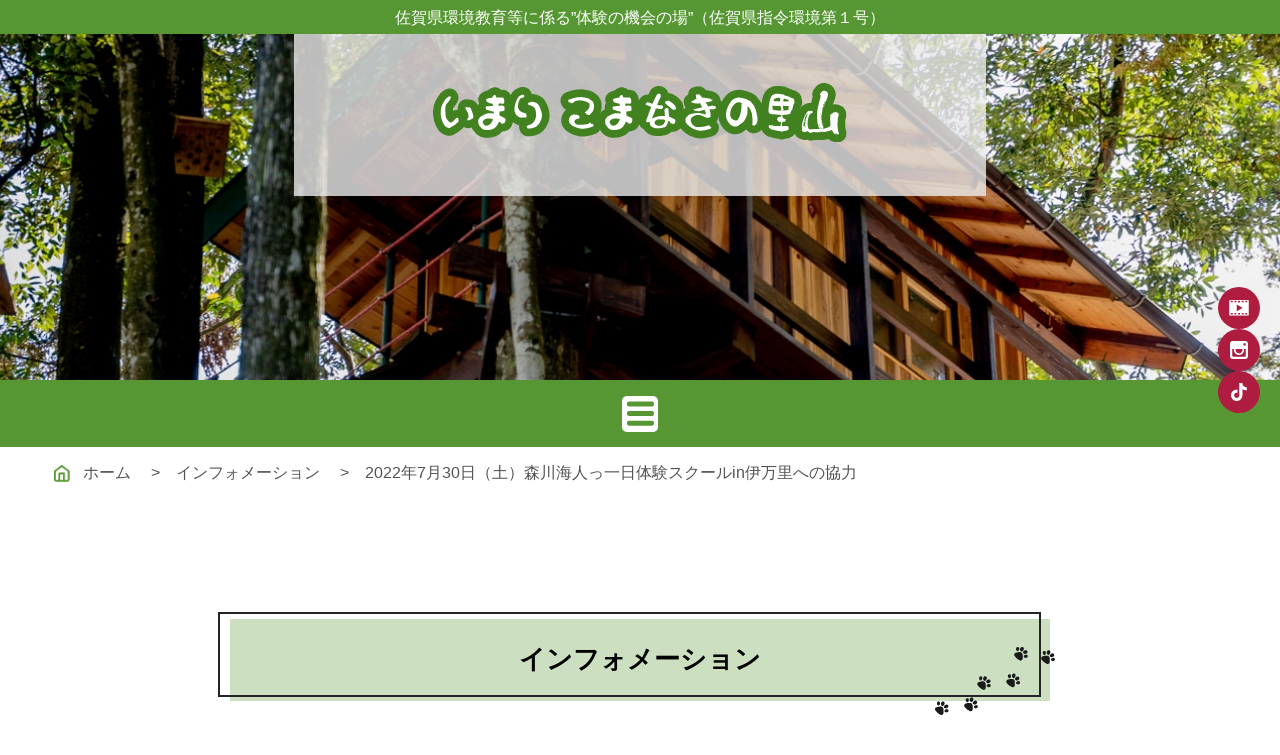

--- FILE ---
content_type: text/html; charset=UTF-8
request_url: https://www.komanaki.jp/archives/information/1237
body_size: 6071
content:
<!doctype html>
<html lang="ja">
<head>

<!-- Global site tag (gtag.js) - Google Analytics -->
<script async src="https://www.googletagmanager.com/gtag/js?id=G-M2VNQP4F30"></script>
<script>
  window.dataLayer = window.dataLayer || [];
  function gtag(){dataLayer.push(arguments);}
  gtag('js', new Date());

  gtag('config', 'G-M2VNQP4F30');
</script>

<meta charset="utf-8">
<meta name="viewport" content="width=device-width,initial-scale=1">
<title>2022年7月30日（土）森川海人っ一日体験スクールin伊万里への協力 | インフォメーション | いまり こまなきの里山</title>

<link rel="icon" type="image/png" href="https://www.komanaki.jp/wp/wp-content/themes/komanaki/images/favicon.png">
<link rel="apple-touch-icon" href="https://www.komanaki.jp/wp/wp-content/themes/komanaki/images/apple-touch-icon.png">

<link rel='dns-prefetch' href='//ajaxzip3.github.io' />
<link rel='dns-prefetch' href='//s.w.org' />
<link rel='stylesheet' id='wp-block-library-css'  href='https://www.komanaki.jp/wp/wp-includes/css/dist/block-library/style.min.css?ver=5.6.16' type='text/css' media='all' />
<link rel='stylesheet' id='contact-form-7-css'  href='https://www.komanaki.jp/wp/wp-content/plugins/contact-form-7/includes/css/styles.css?ver=5.3.2' type='text/css' media='all' />
<style id='contact-form-7-inline-css' type='text/css'>
.wpcf7 .wpcf7-recaptcha iframe {margin-bottom: 0;}.wpcf7 .wpcf7-recaptcha[data-align="center"] > div {margin: 0 auto;}.wpcf7 .wpcf7-recaptcha[data-align="right"] > div {margin: 0 0 0 auto;}
</style>
<link rel='stylesheet' id='ais-reset-style-css'  href='https://www.komanaki.jp/wp/wp-content/themes/komanaki/css/lib/reset.css?1738652595838' type='text/css' media='all' />
<link rel='stylesheet' id='ais-slick-style-css'  href='https://www.komanaki.jp/wp/wp-content/themes/komanaki/scripts/slick/slick.css?1738652595838' type='text/css' media='all' />
<link rel='stylesheet' id='ais-colorbox-style-css'  href='https://www.komanaki.jp/wp/wp-content/themes/komanaki/scripts/colorbox/colorbox.css?1738652595838' type='text/css' media='all' />
<link rel='stylesheet' id='ais-common-style-css'  href='https://www.komanaki.jp/wp/wp-content/themes/komanaki/css/common.css?1738652595838' type='text/css' media='all' />
<script type='text/javascript' src='https://www.komanaki.jp/wp/wp-content/themes/komanaki/scripts/jquery-3.4.1.min.js?ver=5.6.16' id='jquery-js'></script>
<script type='text/javascript' src='https://ajaxzip3.github.io/ajaxzip3.js?ver=5.6.16' id='ais-ajaxzip3-js-js'></script>
<script type='text/javascript' src='https://www.komanaki.jp/wp/wp-content/themes/komanaki/scripts/functions-cf7.js?ver=5.6.16' id='ais-functions-cf7-js-js'></script>
<script type='text/javascript' src='https://www.komanaki.jp/wp/wp-content/themes/komanaki/scripts/slick/slick.min.js?1738652595838' id='ais-slick-js-js'></script>
<script type='text/javascript' src='https://www.komanaki.jp/wp/wp-content/themes/komanaki/scripts/functions-slick.js?1738652595838' id='ais-functions-slick-js-js'></script>
<script type='text/javascript' src='https://www.komanaki.jp/wp/wp-content/themes/komanaki/scripts/colorbox/jquery.colorbox-min.js?1738652595838' id='ais-colorbox-js-js'></script>
<script type='text/javascript' src='https://www.komanaki.jp/wp/wp-content/themes/komanaki/scripts/jquery.touchSwipe.min.js?1738652595838' id='ais-colorbox-swipe-js-js'></script>
<script type='text/javascript' src='https://www.komanaki.jp/wp/wp-content/themes/komanaki/scripts/functions-colorbox.js?1738652595838' id='ais-functions-colorbox-js-js'></script>
<link rel="https://api.w.org/" href="https://www.komanaki.jp/wp-json/" /><link rel="alternate" type="application/json" href="https://www.komanaki.jp/wp-json/wp/v2/information/1237" /><link rel="EditURI" type="application/rsd+xml" title="RSD" href="https://www.komanaki.jp/wp/xmlrpc.php?rsd" />
<link rel="wlwmanifest" type="application/wlwmanifest+xml" href="https://www.komanaki.jp/wp/wp-includes/wlwmanifest.xml" /> 
<link rel="canonical" href="https://www.komanaki.jp/archives/information/1237" />
<link rel='shortlink' href='https://www.komanaki.jp/?p=1237' />
<link rel="alternate" type="application/json+oembed" href="https://www.komanaki.jp/wp-json/oembed/1.0/embed?url=https%3A%2F%2Fwww.komanaki.jp%2Farchives%2Finformation%2F1237" />
<link rel="alternate" type="text/xml+oembed" href="https://www.komanaki.jp/wp-json/oembed/1.0/embed?url=https%3A%2F%2Fwww.komanaki.jp%2Farchives%2Finformation%2F1237&#038;format=xml" />

<!--
Google Fonts
Kosugi Maru
-->
<link rel="preconnect" href="https://fonts.googleapis.com">
<link rel="preconnect" href="https://fonts.gstatic.com" crossorigin>
<link href="https://fonts.googleapis.com/css2?family=Kosugi+Maru&display=swap" rel="stylesheet">

</head>
<body class="information-template-default single single-information postid-1237 subpage browser-modern os-desktop os-macintosh">

<div id="wrapper">
	<div class="treeimgwrapper treearea01">
		<div class="treeareaitem img_treeleft01"></div>
		<div class="treeareaitem img_treeright01"></div>
	</div>
	<header>
		<div id="header">
			<div class="container">
				<div class="description">
					<h2>佐賀県環境教育等に係る”体験の機会の場”（佐賀県指令環境第１号）</h2>
				</div>
				<div class="logo">
					<h1><a href="https://www.komanaki.jp/"><img src="https://www.komanaki.jp/wp/wp-content/themes/komanaki/images/toppage-headerlogo.svg" alt="いまり こまなきの里山"></a></h1>
				</div>
			</div>
		</div>
	</header>
	<div id="mainVisual">
		<div class="container">
			<div class="slides">
				<p style="background-image: url('https://www.komanaki.jp/wp/wp-content/uploads/2021/03/mainvisual-subpage001.jpg')"></p>
			</div>
		</div>
	</div>
	<nav>
		<div id="gnavtoggleWrapper"  class="scroll">
			<div class="container">
				<div id="gnavToggle">
					<a href="#">
						<span class="btn_line">
							<span class="b b1"></span>
							<span class="b b2"></span>
							<span class="b b3"></span>
						</span>
					</a>
				</div>
			</div>
		</div>			
		<div id="gnav" class="scroll">
			<div class="container">
				<ul>
					<li><a href="https://www.komanaki.jp/"><img src="https://www.komanaki.jp/wp/wp-content/themes/komanaki/images/toppage-headerlogo.svg"></a></li>
					<li><a href="https://www.komanaki.jp/about">いまり こまなきの里山について</a></li>
					<li><a href="https://www.komanaki.jp/camp">キャンプ場の利用について</a></li>
					<li><a href="https://www.komanaki.jp/karasudomari_sanso">烏泊山荘（からすどまりさんそう）</a></li>
					<li><a href="https://www.komanaki.jp/archives/informationcategory/news">こまなきの里山通信</a></li>
					<li><a href="https://www.komanaki.jp/archives/informationcategory/event">イベント開催案内</a></li>
					<li><a href="https://www.komanaki.jp/archives/informationcategory/voice">参加者の声</a></li>
					<li><a href="https://www.komanaki.jp/archives/informationcategory/event-example">イベント実施報告</a></li>	
					<li><a href="https://www.komanaki.jp/business-plan">年間計画</a></li>		
					<li><a href="https://www.komanaki.jp/contact">お問合わせフォーム</a></li>		
					<li><a href="https://www.komanaki.jp/contact_participation">参加申し込みフォーム</a></li>		
				</ul>
			</div>
		</div>
	</nav>

	<main>
		<div id="content">


	
		<div id="subpageTopicPath">
			<div class="container">
				<ul>
					<li><a href="https://www.komanaki.jp/"><img src="https://www.komanaki.jp/wp/wp-content/themes/komanaki/images/icon_home-green.png">ホーム</a></li>
			<li><a href="https://www.komanaki.jp/archives/information">インフォメーション</a></li>			<li><a href="https://www.komanaki.jp/archives/information/1237">2022年7月30日（土）森川海人っ一日体験スクールin伊万里への協力</a></li>				</ul>
			</div>
		</div>

<section>
	<article>
		<div id="subpageContent">
			<div class="container">
				<div class="default">
					<h2>インフォメーション</h2>
					<h4>
[イベント実施報告]　						2022年7月30日（土）森川海人っ一日体験スクールin伊万里への協力					</h4>
					<!--<p class="date">2022/08/24</p>-->
					<p>森・川・海を一日で巡る体験型バスツアー<span style="font-size: 130%;"><span style="color: #ff00ff;">「<span style="color: #339966;">森</span></span><span style="color: #00ccff;">川</span><span style="color: #0000ff;">海</span><span style="color: #ff6600;">人</span><span style="color: #ff00ff;">っ一日体験スクールin伊万里」<br></span></span>が<span style="text-decoration: underline; color: #ff0000;">7月30日（土）</span>に開催されました。</p>
<p>森を「いまり　こまなきの里山」で、川を「ウォーターフロントこまなき」で<br>開催しましたので当日の様子を見ていきましょう！</p>
<p>ミーティングの様子<br><a href="https://www.komanaki.jp/wp/wp-content/uploads/2022/08/15e5c02c07d8912e0cf4152fed73692c.jpg"><img loading="lazy" src="https://www.komanaki.jp/wp/wp-content/uploads/2022/08/15e5c02c07d8912e0cf4152fed73692c-600x400.jpg" alt="" width="600" height="400" class="size-thumbnail wp-image-1244 alignnone"></a></p>
<p>プレゼンの様子<br><a href="https://www.komanaki.jp/wp/wp-content/uploads/2022/08/62274abb350c35a917e0350ddc2e4b03.jpg"><img loading="lazy" src="https://www.komanaki.jp/wp/wp-content/uploads/2022/08/62274abb350c35a917e0350ddc2e4b03-600x400.jpg" alt="" width="600" height="400" class="size-thumbnail wp-image-1245 alignnone"></a><br>今回は<span style="color: #339966;">里山</span>と<span style="color: #ff6600;">昆虫</span>の繋がりについてお話しました！</p>
<p>お話を聞き終わったらいよいよ昆虫観察です！！<br><a href="https://www.komanaki.jp/wp/wp-content/uploads/2022/08/e4eea98932a37aeb3d15431c7ac7f5e1.jpg"><img loading="lazy" src="https://www.komanaki.jp/wp/wp-content/uploads/2022/08/e4eea98932a37aeb3d15431c7ac7f5e1-600x400.jpg" alt="" width="600" height="400" class="size-thumbnail wp-image-1249 alignnone"></a><br>こまなきの里山を一周しながら、<br>どんな昆虫がいるか探していくよ！</p>
<p>あらかじめ仕掛けておいたトラップ（ノムラホイホイ）に何がはいっているかな？<br><a href="https://www.komanaki.jp/wp/wp-content/uploads/2022/08/d0acd4c2f470289c0ccc5f234289f87c.jpg"><img loading="lazy" src="https://www.komanaki.jp/wp/wp-content/uploads/2022/08/d0acd4c2f470289c0ccc5f234289f87c-600x400.jpg" alt="" width="600" height="400" class="size-thumbnail wp-image-1246 alignnone"></a><br>ドキドキ・・・</p>
<p>トラップの中<br><a href="https://www.komanaki.jp/wp/wp-content/uploads/2022/08/06db7c2bafe53f7dc6f51fdcc518b4c6-2.jpg"><img loading="lazy" src="https://www.komanaki.jp/wp/wp-content/uploads/2022/08/06db7c2bafe53f7dc6f51fdcc518b4c6-2-600x400.jpg" alt="" width="600" height="400" class="size-thumbnail wp-image-1255 alignnone"></a><br>沢山のカナブンやゾウムシそして、<br>カブトムシの雌や希少なクロカナブンも入っていました！！</p>
<p>他にもビーティングネットをしたり・・・<br><a href="https://www.komanaki.jp/wp/wp-content/uploads/2022/08/10415c12cc43ed34f2bf86fc7cc3dbf5.jpg"><img loading="lazy" src="https://www.komanaki.jp/wp/wp-content/uploads/2022/08/10415c12cc43ed34f2bf86fc7cc3dbf5-600x400.jpg" alt="" width="600" height="400" class="size-thumbnail wp-image-1250 alignnone"></a><br>タマムシを捕まえたりしました！<br><a href="https://www.komanaki.jp/wp/wp-content/uploads/2022/08/0fc8d0a30a4f7bc03ff66bbeeadfc38b.jpg"><img loading="lazy" src="https://www.komanaki.jp/wp/wp-content/uploads/2022/08/0fc8d0a30a4f7bc03ff66bbeeadfc38b-600x400.jpg" alt="" width="600" height="400" class="size-thumbnail wp-image-1251 alignnone"></a></p>
<p>駒鳴公民館でお昼を食べた後はこまなきの里山近くの<br>水辺施設「ウォーターフロントこまなき」で水遊びをしました！<br><a href="https://www.komanaki.jp/wp/wp-content/uploads/2022/08/dbda9f6adca7caedfaf6da53ab7cda7f.jpg"><img loading="lazy" src="https://www.komanaki.jp/wp/wp-content/uploads/2022/08/dbda9f6adca7caedfaf6da53ab7cda7f-600x400.jpg" alt="" width="600" height="400" class="size-thumbnail wp-image-1252 alignnone"></a><br><a href="https://www.komanaki.jp/wp/wp-content/uploads/2022/08/153383d7f8db01ec676b0e858a7f9e94.jpg"><img loading="lazy" src="https://www.komanaki.jp/wp/wp-content/uploads/2022/08/153383d7f8db01ec676b0e858a7f9e94-600x400.jpg" alt="" width="600" height="400" class="size-thumbnail wp-image-1253 alignnone"></a><br>川イベントでは外部講師として、<br>環境サポーターの方々（石盛先生、下田代先生、深川先生）に応援に来て頂きました！<br><a href="https://www.komanaki.jp/wp/wp-content/uploads/2022/08/44388d0d978bb114f1fd24ab441b51f7.jpg"><img loading="lazy" src="https://www.komanaki.jp/wp/wp-content/uploads/2022/08/44388d0d978bb114f1fd24ab441b51f7-600x400.jpg" alt="" width="600" height="400" class="size-thumbnail wp-image-1254 alignnone" srcset="https://www.komanaki.jp/wp/wp-content/uploads/2022/08/44388d0d978bb114f1fd24ab441b51f7-600x400.jpg 600w, https://www.komanaki.jp/wp/wp-content/uploads/2022/08/44388d0d978bb114f1fd24ab441b51f7-1024x682.jpg 1024w, https://www.komanaki.jp/wp/wp-content/uploads/2022/08/44388d0d978bb114f1fd24ab441b51f7-768x512.jpg 768w, https://www.komanaki.jp/wp/wp-content/uploads/2022/08/44388d0d978bb114f1fd24ab441b51f7.jpg 1280w" sizes="(max-width: 600px) 100vw, 600px"></a><br>最後に環境サポーターの先生方に採れた魚の解説をして頂き…</p>
<p>一日体験スクールの「<span style="color: #339966;">森</span>」と「<span style="color: #00ffff;">川</span>」のイベントは終了です！<br>この後、「<span style="color: #3366ff;">海</span>」のイベントとしてバスで伊万里湾に移動し、<br>カブトガニ学習をしたそうです。</p>
<p>今回のイベントは佐賀県の主催で私たちは協力団体という形で関わらせてもらいましたが、<br>とても楽しいひと時が過ごせてよかったです！</p>
<p>今後も色んな人や団体と連携しながら、こまなきの里山の輪を広げていきたいです！</p>
					<p class="back"><a href="https://www.komanaki.jp/archives/information">　インフォメーション一覧</a></p>
				</div>
			</div>
		</div>
	</article>
</section>


	</div><!--#content-->
</main>

<aside>
	<div class="contentFooter">
		<div id="contentFooterMap">
			<div class="container">
				<iframe src="https://www.google.com/maps/embed?pb=!1m18!1m12!1m3!1d26669.316182465547!2d129.95629780032866!3d33.32758496322542!2m3!1f0!2f0!3f0!3m2!1i1024!2i768!4f13.1!3m3!1m2!1s0x356a8011db871c3f%3A0x9c2614094c2c317f!2z44CSODQ5LTUyNTMg5L2Q6LOA55yM5LyK5LiH6YeM5biC5aSn5bed55S66aeS6bO077yS77yV77yR77yV!5e0!3m2!1sja!2sjp!4v1608713291411!5m2!1sja!2sjp" width="600" height="450" frameborder="0" style="border:0;" allowfullscreen="" aria-hidden="false" tabindex="0"></iframe>			</div>
		</div>
	</div>
</aside>

<div id="totop">
	<div class="container">
		<a href="#"><img src="https://www.komanaki.jp/wp/wp-content/themes/komanaki/images/icon_totop.png" alt="トップページへもどる"></a>
	</div>
</div>

<footer>
	<div id="footer">
		<div class="container">
			<p class="footerimage">
				<!-- <img src="https://www.komanaki.jp/wp/wp-content/themes/komanaki/images/footer_image001.jpg"> -->
			</p>
			<div class="body">
				<div id="footerAddress">
					<p>
						<span class="description">佐賀県環境教育等に係る”体験の機会の場”（佐賀県指令環境第１号）</span>
						<span class="logo"><a href="https://www.komanaki.jp/"><img src="https://www.komanaki.jp/wp/wp-content/themes/komanaki/images/toppage-footerlogo.svg" alt="いまり こまなきの里山"></a></span>
						<span class="address">〒 849-5253 佐賀県伊万里市大川駒鳴2515番地 烏泊山荘内</span>
					</p>
				</div>
				<div id="footerMenu">
					<div class="area">
						<p><a href="https://www.komanaki.jp/"><img src="https://www.komanaki.jp/wp/wp-content/themes/komanaki/images/icon_home.png">ホーム</a></p>
					</div>
					<div class="area">
						<ul>
<li><a href="https://www.komanaki.jp/about">いまり こまなきの里山について</a></li>
<li><a href="https://www.komanaki.jp/camp">キャンプ利用について</a></li>
<li><a href="https://www.komanaki.jp/karasudomari_sanso">烏泊山荘（からすどまりさんそう）</a></li>
</ul>
						<ul>
<li><a href="https://www.komanaki.jp/archives/informationcategory/news">こまなきの里山通信</a></li>
<li><a href="https://www.komanaki.jp/archives/informationcategory/event">イベント開催案内</a></li>
<li><a href="https://www.komanaki.jp/archives/informationcategory/voice">参加者の声</a></li>
<li><a href="https://www.komanaki.jp/archives/informationcategory/event-example">イベント実施報告</a></li>
<li><a href="https://www.komanaki.jp/business-plan">年間計画</a></li>
</ul>
						<ul>
<li><a href="https://www.komanaki.jp/contact">お問合せフォーム</a></li>
<li><a href="https://www.komanaki.jp/contact_participation">参加申し込みフォーム</a></li>
</ul>
					</div>
				</div>
				<div id="footersubMenu">
					<ul>
<li>運営会社：朝日テクノ株式会社</li>
<li><a href="https://www.komanaki.jp/privacy-policy">プライバシーポリシー</a></li>
<li><a href="https://www.komanaki.jp/sitemap">サイトマップ</a></li>
</ul>
				</div>
				<div id="footerlink">
					<ul>
<li><a target="_blank" rel="noopener noreferrer" href="http://www.asahi-tc.jp/main/"></a><a href="https://www.asahi-tc.jp/"><img loading="lazy" src="https://www.komanaki.jp/wp/wp-content/uploads/2021/03/94127de8cd93e62570e43bb60ce39c6b.png" alt="" width="705" height="127" class="wp-image-1740 alignnone" srcset="https://www.komanaki.jp/wp/wp-content/uploads/2021/03/94127de8cd93e62570e43bb60ce39c6b.png 705w, https://www.komanaki.jp/wp/wp-content/uploads/2021/03/94127de8cd93e62570e43bb60ce39c6b-600x108.png 600w" sizes="(max-width: 705px) 100vw, 705px" /></a><span style="font-size: 1rem; letter-spacing: 0.04em;"></span><a href="https://www.komanaki.jp/karasudomari_sanso" style="font-size: 1rem; letter-spacing: 0.04em;"><img src="https://www.komanaki.jp/wp/wp-content/themes/komanaki/images/footer_linkbanner002.png" /></a></li>
<li><a target="_blank" rel="noopener noreferrer" href="https://www.morikawakaito.org/"><img src="https://www.komanaki.jp/wp/wp-content/themes/komanaki/images/footer_linkbanner003.png" /></a></li>
</ul>
				</div>
			</div>
			<div id="footerCopy">
				<p>©2020 いまり こまなきの里山</p>
			</div>
		</div>
	</div>
</footer>

<div id="sidecontactform">
	<div class="container">
		<ul>
			<li><a href="https://youtube.com/channel/UCDjnQcc-pJ66Rqqr5Ll6WCw" target="_blank"><img src="https://www.komanaki.jp/wp/wp-content/themes/komanaki/images/icon-video-white.svg"></a></li>
			<li><a href="https://instagram.com/asahi.tc.official?r=nametag" target="_blank"><img src="https://www.komanaki.jp/wp/wp-content/themes/komanaki/images/icon-instagram-white.svg"></a></li>
			<li><a href="https://www.tiktok.com/@asahi.tc" target="_blank"><img src="https://www.komanaki.jp/wp/wp-content/themes/komanaki/images/icon-tiktok-white.svg"></a></li>
		</ul>
<!--
			<li><a href="https://youtube.com/channel/UCDjnQcc-pJ66Rqqr5Ll6WCw" target="_blank"><img src="https://www.komanaki.jp/wp/wp-content/themes/komanaki/images/icon-video-white.svg"></a></li>
			<li><a href="https://instagram.com/asahi.tc.official?r=nametag" target="_blank"><img src="https://www.komanaki.jp/wp/wp-content/themes/komanaki/images/icon-instagram-white.svg"></a></li>
			<li><a href="https://www.tiktok.com/@asahi.tc" target="_blank"><img src="https://www.komanaki.jp/wp/wp-content/themes/komanaki/images/icon-tiktok-white.svg"></a></li>
-->
		</ul>
	</div>
</div>

<!--  ================================================
#gnav背景色出現-->

<script type="text/javascript">

$(function(){

	function head_add_class_when_some_scroll() {
		if($(window).scrollTop() > 900){
			$("#gnav.scroll").addClass('some_scroll');
			$("#gnavtoggleWrapper.scroll").addClass('some_scroll');
		} else {
			$("#gnav.scroll").removeClass('some_scroll');
			$("#gnavtoggleWrapper.scroll").removeClass('some_scroll');
		}
	}
	$(window).on('scroll', function(){
		head_add_class_when_some_scroll();
	});
	head_add_class_when_some_scroll();
});

</script>

<script src="https://www.komanaki.jp/wp/wp-content/themes/komanaki/scripts_static/functions.js?1738652595838"></script>
<script src="https://www.komanaki.jp/wp/wp-content/themes/komanaki/scripts_static/common.js?1738652595838"></script>

<script src="https://www.komanaki.jp/wp/wp-content/themes/komanaki/scripts/common-smartphone-menu.js?1738652595838"></script>
<script src="https://cdnjs.cloudflare.com/ajax/libs/gsap/3.4.2/gsap.min.js"></script>
<script src="https://cdnjs.cloudflare.com/ajax/libs/gsap/3.4.2/ScrollTrigger.min.js"></script>
<script src="https://www.komanaki.jp/wp/wp-content/themes/komanaki/scripts/scrolltrigger.js?1738652595838"></script>

<script type='text/javascript' id='contact-form-7-js-extra'>
/* <![CDATA[ */
var wpcf7 = {"apiSettings":{"root":"https:\/\/www.komanaki.jp\/wp-json\/contact-form-7\/v1","namespace":"contact-form-7\/v1"}};
/* ]]> */
</script>
<script type='text/javascript' src='https://www.komanaki.jp/wp/wp-content/plugins/contact-form-7/includes/js/scripts.js?ver=5.3.2' id='contact-form-7-js'></script>
<script type='text/javascript' src='https://www.komanaki.jp/wp/wp-content/themes/komanaki/scripts/common-smartphone-menu.js?1738652595838' id='ais-common-smartphone-menu-js-js'></script>
<script type='text/javascript' src='https://www.komanaki.jp/wp/wp-content/themes/komanaki/scripts/common-iframe-responsive.js?1738652595838' id='ais-common-iframe-responsive-js-js'></script>
<script type='text/javascript' src='https://www.komanaki.jp/wp/wp-content/themes/komanaki/scripts/common-anchor-tel.js?1738652595838' id='ais-common-anchor-tel-js-js'></script>
<script type='text/javascript' src='https://www.komanaki.jp/wp/wp-content/themes/komanaki/scripts/common-anchor-smoothscroll.js?1738652595838' id='ais-common-anchor-smoothscroll-js-js'></script>
<script type='text/javascript' src='https://www.komanaki.jp/wp/wp-content/themes/komanaki/scripts/common-parallax.js?1738652595838' id='ais-common-parallax-js-js'></script>
<script type='text/javascript' src='https://www.komanaki.jp/wp/wp-content/themes/komanaki/scripts/additional.js?1738652595838' id='ais-additional-js-js'></script>
<script type='text/javascript' src='https://www.komanaki.jp/wp/wp-includes/js/wp-embed.min.js?ver=5.6.16' id='wp-embed-js'></script>

</body>
</html>

--- FILE ---
content_type: text/css
request_url: https://www.komanaki.jp/wp/wp-content/themes/komanaki/css/common.css?1738652595838
body_size: 11071
content:
@charset "utf-8";
/*
//基本色
$basecolor:		#ffffff; //背景色
$basetextcolor:		#242424; //テキスト色

//テーマ色
$themecolor:		#0a224f; //背景色
$themetextcolor:	#ffffff; //テキスト色

//アクセント色
$accentcolor:		#6c794d; //背景色
$accenttextcolor:	#ffffff; //テキスト色
*/
body {
  font-family: "メイリオ", sans-serif;
  font-weight: 300;
  background-color: #d9e4d3;
  color: #000;
  -webkit-text-size-adjust: 100%;
  position: relative;
}
body.post-type-archive-information div.information-nav_link-list, body.tax-informationcategory div.information-nav_link-list {
  margin-bottom: 50px;
}
body.post-type-archive-information div.information-nav_link-list ul.roundbutton, body.tax-informationcategory div.information-nav_link-list ul.roundbutton {
  display: flex;
  justify-content: center;
  flex-wrap: wrap;
}
@media screen and (max-width: 530px) {
  body.post-type-archive-information div.information-nav_link-list ul.roundbutton, body.tax-informationcategory div.information-nav_link-list ul.roundbutton {
    display: block;
  }
}
body.post-type-archive-information div.information-nav_link-list ul.roundbutton li, body.tax-informationcategory div.information-nav_link-list ul.roundbutton li {
  margin: 0 1%;
}
@media screen and (max-width: 1100px) {
  body.post-type-archive-information div.information-nav_link-list ul.roundbutton li, body.tax-informationcategory div.information-nav_link-list ul.roundbutton li {
    margin-bottom: 12px;
  }
}
@media screen and (max-width: 530px) {
  body.post-type-archive-information div.information-nav_link-list ul.roundbutton li, body.tax-informationcategory div.information-nav_link-list ul.roundbutton li {
    text-align: center;
  }
}
body.post-type-archive-information div.information-nav_link-list ul.roundbutton li a, body.tax-informationcategory div.information-nav_link-list ul.roundbutton li a {
  display: inline-flex;
  align-items: center;
  justify-content: center;
  background-color: #fff;
  padding: 7px 20px 5px 21px;
  border-radius: 100px;
  color: #828282;
  border: 1px solid #707070;
  box-sizing: border-box;
  height: 45px;
  width: 230px;
}
@media screen and (max-width: 530px) {
  body.post-type-archive-information div.information-nav_link-list ul.roundbutton li a, body.tax-informationcategory div.information-nav_link-list ul.roundbutton li a {
    padding: 14px 10px 12px;
    width: 80%;
    font-size: 0.875rem;
  }
}
body.post-type-archive-information div.information-nav_link-list ul.roundbutton li.current a, body.tax-informationcategory div.information-nav_link-list ul.roundbutton li.current a {
  font-weight: bold;
  background-color: #000 !important;
  border: 1px solid #000 !important;
  color: #fff !important;
}
img, video {
  max-width: 100%;
  height: auto;
}
a:hover {
  opacity: 0.75;
}
body.subpage {
  background-color: #fff;
  /*============================
#wrapper
============================*/
}
div#wrapper {
  position: relative;
  overflow: hidden;
}
div.treeimgwrapper {
  position: relative;
  right: 0;
  left: 0;
  bottom: 0;
  display: flex;
  justify-content: space-between;
  z-index: 14;
  /*============================
#header
============================*/
}
div.treeimgwrapper.treearea01 {
  top: 650px;
}
div.treeimgwrapper.treearea02 {
  top: -120px;
}
div.treeimgwrapper.treearea04 {
  top: 0;
}
div.treeimgwrapper div.treeareaitem {
  display: flex;
  justify-content: center;
  align-items: center;
  position: absolute;
  width: 450px;
  height: 450px;
  background-position: center;
  background-repeat: no-repeat;
  background-size: contain;
}
div.treeimgwrapper div.treeareaitem.img_treeleft01 {
  top: -120px;
  left: -500px;
  background-image: url(../images/treeimg-small_spring001.png);
}
div.treeimgwrapper div.treeareaitem.img_treeright01 {
  top: -120px;
  right: -500px;
  background-image: url(../images/treeimg-small_spring002.png);
}
div.treeimgwrapper div.treeareaitem.img_treeleft02 {
  top: -150px;
  left: -450px;
  background-image: url(../images/treeimg-small_summer001.png);
}
div.treeimgwrapper div.treeareaitem.img_treeright02 {
  top: -150px;
  right: -450px;
  background-image: url(../images/treeimg-small_summer002.png);
}
div.treeimgwrapper div.treeareaitem.img_treeleft03 {
  top: -150px;
  left: -450px;
  background-image: url(../images/treeimg-small_autumn001.png);
}
div.treeimgwrapper div.treeareaitem.img_treeright03 {
  top: -150px;
  right: -450px;
  background-image: url(../images/treeimg-small_autumn002.png);
}
div.treeimgwrapper div.treeareaitem.img_treeleft04 {
  top: -150px;
  left: -450px;
  background-image: url(../images/treeimg-small_winter001.png);
}
div.treeimgwrapper div.treeareaitem.img_treeright04 {
  top: -150px;
  right: -450px;
  background-image: url(../images/treeimg-small_winter002.png);
}
@media screen and (max-width: 1100px) {
  div.treeimgwrapper div.treeareaitem {
    width: 300px;
    height: 300px;
  }
  div.treeimgwrapper div.treeareaitem.img_treeleft01 {
    top: 0;
  }
  div.treeimgwrapper div.treeareaitem.img_treeright01 {
    top: 0;
  }
  div.treeimgwrapper div.treeareaitem.img_treeleft02 {
    top: -100px;
  }
  div.treeimgwrapper div.treeareaitem.img_treeright02 {
    top: -100px;
  }
  div.treeimgwrapper div.treeareaitem.img_treeleft03 {
    top: -120px;
  }
  div.treeimgwrapper div.treeareaitem.img_treeright03 {
    top: -120px;
  }
}
@media screen and (max-width: 600px) {
  div.treeimgwrapper div.treeareaitem {
    display: none;
  }
}
body.subpage div.treeimgwrapper div.treeareaitem {
  display: none;
}
@media screen and (max-width: 980px) {
  div#header {
    position: absolute;
    top: 0;
    right: 0;
    left: 0;
    z-index: 13;
  }
}
div#header div.container {
  position: relative;
}
div#header div.container div.description {
  background-color: #579733;
  text-align: center;
  position: absolute;
  top: 0;
  left: 0;
  right: 0;
  z-index: 13;
}
@media screen and (max-width: 980px) {
  div#header div.container div.description {
    position: static;
  }
}
div#header div.container div.description h2 {
  padding: 7px 0 6px;
  color: #fff;
  font-size: 1rem;
  line-height: 1.3125;
}
@media screen and (max-width: 980px) {
  div#header div.container div.description {
    text-align: left;
  }
  div#header div.container div.description h2 {
    padding-left: 10px;
    padding-right: 10px;
    font-size: 0.875rem;
  }
}
div#header div.container div.logo {
  position: absolute;
  top: 0;
  right: 0;
  bottom: 0;
  left: 0;
  margin: auto;
  z-index: 12;
  text-align: center;
  width: 692px;
}
div#header div.container div.logo h1 {
  background-color: rgba(235, 235, 235, .8);
  padding: 83.1px 20px 54.3px;
}
@media screen and (max-width: 980px) {
  div#header div.container div.logo {
    position: static;
    width: auto;
  }
  div#header div.container div.logo h1 {
    background-color: rgba(217, 228, 211, .8);
    padding: 44.1px 20px 43.3px;
  }
}
@media screen and (max-width: 980px) {
  div#mainVisual {
    padding-top: 30px;
  }
}
div#mainVisual div.container {
  position: relative;
}
@media screen and (max-width: 1550px) {
  div#mainVisual div.container:before {
    left: -100px;
    bottom: -250px;
    max-width: 550px;
    background-size: 550px auto;
  }
  div#mainVisual div.container:after {
    right: -100px;
    bottom: -250px;
    max-width: 550px;
    background-size: 550px auto;
  }
}
div#mainVisual div.container div.slides {
  position: relative;
}
div#mainVisual div.container div.slides p {
  background-image: url(../images/mainvisual-toppage001.jpg);
  background-repeat: no-repeat;
  background-size: cover;
  background-position: center;
  width: 100%;
  height: 742px;
}
@media screen and (max-width: 540px) {
  body.toppage div#mainVisual div.container div.slides p {
    height: 480px;
  }
}
div#mainVisual div.container div.slides p img {
  width: 100%;
  height: 100%;
  object-fit: cover;
}
body.subpage div#mainVisual div.container div.slides p {
  background-image: url(../images/mainvisual-subpage001.jpg);
  background-repeat: no-repeat;
  background-size: cover;
  background-position: center;
  width: 100%;
  height: 380px;
}
body.subpage div#mainVisual div.container div.slides p img {
  width: 100%;
  height: 100%;
  object-fit: cover;
}
div#gnav {
  transform: scale(0);
  position: fixed;
  display: block;
  top: 0;
  bottom: 0;
  left: 0;
  right: 0;
  background-color: #fff;
  z-index: 15;
}
body.menu_open div#gnav {
  transform: scale(1);
}
@media screen and (max-width: 580px) {
  body.menu_open div#gnav {
    background-color: #fff;
  }
}
div#gnav div.container {
  height: 100%;
  width: 100%;
  overflow: scroll;
  position: relative;
  -ms-overflow-style: none;
  scrollbar-width: none;
}
div#gnav div.container::-webkit-scrollbar {
  display: none;
}
div#gnav div.container:before {
  content: "";
  display: block;
  background-image: url(../images/gnav_left01.png);
  background-position: top left;
  background-size: 450px auto;
  background-repeat: no-repeat;
  width: 450px;
  height: 300px;
  position: absolute;
  top: 0;
  left: 0;
}
@media screen and (max-width: 1345px) {
  div#gnav div.container:before {
    background-size: 70% auto;
  }
}
@media screen and (max-width: 780px) {
  div#gnav div.container:before {
    background-size: 50% auto;
  }
}
@media screen and (max-width: 400px) {
  div#gnav div.container:before {
    background-size: 35% auto;
  }
}
div#gnav div.container:after {
  content: "";
  display: block;
  background-image: url(../images/gnav_right02.png);
  background-position: top right;
  background-size: 450px auto;
  background-repeat: no-repeat;
  width: 450px;
  height: 300px;
  position: absolute;
  top: 0;
  right: 0;
  z-index: -1;
}
@media screen and (max-width: 1345px) {
  div#gnav div.container:after {
    background-size: 70% auto;
  }
}
@media screen and (max-width: 780px) {
  div#gnav div.container:after {
    background-size: 50% auto;
  }
}
@media screen and (max-width: 400px) {
  div#gnav div.container:after {
    background-size: 35% auto;
  }
}
div#gnav div.container ul {
  display: flex;
  flex-wrap: wrap;
  width: 100%;
  max-width: 900px;
  box-sizing: border-box;
  margin: 0 auto;
  padding: 90px 10px 40px;
  transform: translateX(-100%);
  transition: 0.5s;
  position: relative;
}
body.menu_open div#gnav div.container ul {
  transform: translateX(0);
}
@media screen and (max-width: 980px) {
  div#gnav div.container ul {
    display: block;
    max-width: 450px;
  }
}
@media screen and (max-width: 580px) {
  div#gnav div.container ul {
    padding: 110px 10px 40px;
    width: 100%;
    background-color: transparent;
  }
}
@media screen and (max-width: 400px) {
  div#gnav div.container ul {
    padding-top: 80px;
  }
}
div#gnav div.container ul li:nth-of-type(1) {
  flex: 0 1 100%;
  margin-bottom: 30px;
  text-align: center;
}
div#gnav div.container ul li:nth-of-type(1) a {
  padding: 10px;
  box-sizing: border-box;
  text-align: center;
  margin-bottom: 0;
  vertical-align: middle;
  display: inline-block;
}
div#gnav div.container ul li:nth-of-type(1) a img {
  width: 320px;
}
div#gnav div.container ul li:nth-of-type(2) a {
  background-image: url(../images/icon-tori.png);
  background-size: 40px auto;
  background-position: left 20px center;
  background-repeat: no-repeat;
}
div#gnav div.container ul li:nth-of-type(3) a {
  background-image: url(../images/icon-tent01.png);
  background-size: auto 40px;
  background-position: left 20px center;
  background-repeat: no-repeat;
}
div#gnav div.container ul li:nth-of-type(4) a {
  background-image: url(../images/icon-yado2.png);
  background-size: auto 40px;
  background-position: left 20px center;
  background-repeat: no-repeat;
}
div#gnav div.container ul li:nth-of-type(5) a {
  background-image: url(../images/icon-flag01.png);
  background-size: auto 40px;
  background-position: left 30px center;
  background-repeat: no-repeat;
}
div#gnav div.container ul li:nth-of-type(6) a {
  background-image: url(../images/icon-megahon01.png);
  background-size: auto 40px;
  background-position: left 20px center;
  background-repeat: no-repeat;
}
div#gnav div.container ul li:nth-of-type(7) a {
  background-image: url(../images/icon-wakaba.png);
  background-size: auto 30px;
  background-position: left 30px center;
  background-repeat: no-repeat;
}
div#gnav div.container ul li:nth-of-type(8) a {
  background-image: url(../images/icon-ashiato.png);
  background-size: auto 40px;
  background-position: left 30px center;
  background-repeat: no-repeat;
}
div#gnav div.container ul li:nth-of-type(9) a {
  background-image: url(../images/icon-book.png);
  background-size: auto 40px;
  background-position: left 30px center;
  background-repeat: no-repeat;
}
div#gnav div.container ul li:nth-of-type(10) a, div#gnav div.container ul li:nth-of-type(11) a {
  background-image: url(../images/icon-mail.png);
  background-size: auto 25px;
  background-position: left 35px center;
  background-repeat: no-repeat;
}
div#gnav div.container ul li:nth-of-type(n+2) {
  flex: 0 1 48%;
  margin: 0 1% 40px;
}
div#gnav div.container ul li:nth-of-type(n+2) a {
  font-family: 'Kosugi Maru', sans-serif;
  display: block;
  padding: 1em 0.5em 1em 90px;
  box-sizing: border-box;
  border-radius: 15px;
  color: #579733;
  font-size: 1.125rem;
  line-height: 1.33333;
  background-color: rgba(87, 151, 51, .15);
  position: relative;
}
div#gnav div.container ul li:nth-of-type(n+2) a:after {
  position: absolute;
  right: 20px;
  content: "→";
  display: inline-block;
  font-size: 1.25rem;
}
div#gnav div.container ul li:nth-of-type(10), div#gnav div.container ul li:nth-of-type(11) {
  flex: 0 1 48%;
  margin: 0 1% 40px;
}
div#gnav div.container ul li:nth-of-type(10) a, div#gnav div.container ul li:nth-of-type(11) a {
  font-family: 'Kosugi Maru', sans-serif;
  display: block;
  padding: 1em 0.5em 1em 90px;
  box-sizing: border-box;
  border-radius: 15px;
  color: #fff;
  font-size: 1.125rem;
  line-height: 1.33333;
  background-color: rgba(87, 151, 51, .9);
  position: relative;
}
div#gnav div.container ul li:nth-of-type(10) a:after, div#gnav div.container ul li:nth-of-type(11) a:after {
  position: absolute;
  right: 20px;
  content: "→";
  display: inline-block;
  font-size: 1.25rem;
}
@media screen and (max-width: 980px) {
  div#gnav div.container ul li:nth-of-type(1) {
    margin-bottom: 25px;
  }
  div#gnav div.container ul li:nth-of-type(n+2) {
    margin-bottom: 20px;
  }
  div#gnav div.container ul li:nth-of-type(n+2) a {
    font-size: 1rem;
    line-height: 1.25;
    padding-left: 110px;
  }
  div#gnav div.container ul li:nth-of-type(n+2) a:after {
    right: 20px;
  }
}
@media screen and (max-width: 580px) {
  div#gnav div.container ul li {
    margin: 0 20px 10px;
  }
  div#gnav div.container ul li:nth-of-type(1) {
    margin-bottom: 0;
    text-align: center;
  }
  div#gnav div.container ul li:nth-of-type(1) a {
    display: block;
    padding: 1em 0.5em;
    margin-bottom: 10px;
  }
  div#gnav div.container ul li:nth-of-type(1) a img {
    width: 100%;
    max-width: 360px;
  }
  div#gnav div.container ul li:nth-of-type(n+2) {
    text-align: center;
    margin-bottom: 10px;
  }
  div#gnav div.container ul li:nth-of-type(n+2) a {
    font-size: 0.875rem;
    background-image: none;
    padding: 1em 0.5em;
    border: 1px #707070 solid;
    background-color: #fff;
    color: #579733;
  }
  div#gnav div.container ul li:nth-of-type(n+2) a:after {
    content: none;
  }
  div#gnav div.container ul li:nth-of-type(10) a, div#gnav div.container ul li:nth-of-type(11) a {
    background-image: url(../images/icon-mail.png);
    background-size: auto 20px;
    background-position: left 20% center;
    background-repeat: no-repeat;
    border: none;
    background-color: #579733;
    color: #fff;
  }
}
@media screen and (max-width: 380px) {
  div#gnav div.container ul li:nth-of-type(10) a, div#gnav div.container ul li:nth-of-type(11) a {
    background-position: left 12% center;
  }
}
div#gnavtoggleWrapper div.container {
  background-color: #579733;
  padding: 16px 0 15.1px;
}
div#gnavtoggleWrapper div.container div#gnavToggle {
  width: 35.85px;
  height: 35.85px;
  background-color: #fff;
  border-radius: 5px;
  margin: 0 auto;
}
body.menu_open div#gnavtoggleWrapper div.container div#gnavToggle {
  width: 55px;
  height: 55px;
  border-radius: 0;
  position: fixed;
  top: 20px;
  right: 10px;
  z-index: 100;
  left: auto;
  background-color: #fff;
  border-radius: 5px;
}
@media screen and (max-width: 580px) {
  body.menu_open div#gnavtoggleWrapper div.container div#gnavToggle {
    width: 45px;
    height: 45px;
    background-color: rgba(0, 0, 0, .85);
  }
}
body.subpage div#gnavtoggleWrapper div.container div#gnavToggle {
  top: 80px;
}
body.subpage.menu_open div#gnavtoggleWrapper div.container div#gnavToggle {
  top: 20px;
}
div#gnavtoggleWrapper div.container div#gnavToggle a {
  display: block;
  font-weight: 800;
  width: 100%;
  height: 100%;
  border-radius: 4px;
  position: relative;
}
div#gnavtoggleWrapper div.container div#gnavToggle a:hover {
  opacity: 1;
}
div#gnavtoggleWrapper div.container div#gnavToggle a span.btn_line {
  display: inline-block;
}
div#gnavtoggleWrapper div.container div#gnavToggle a span.btn_line span.b {
  content: '';
  display: block;
  width: 27px;
  height: 5px;
  background-color: #579733;
  border-radius: 3px;
  position: absolute;
  top: 0;
  right: 0;
  bottom: 0;
  left: 0;
  margin: auto;
}
body.menu_open div#gnavtoggleWrapper div.container div#gnavToggle a span.btn_line span.b {
  background-color: #579733;
  width: 40px;
  height: 5px;
}
@media screen and (max-width: 580px) {
  body.menu_open div#gnavtoggleWrapper div.container div#gnavToggle a span.btn_line span.b {
    background-color: #fff;
  }
}
div#gnavtoggleWrapper div.container div#gnavToggle a span.btn_line span.b.b1 {
  transition: 0.25s;
  transform: translateY(-9.5px);
}
div#gnavtoggleWrapper div.container div#gnavToggle a span.btn_line span.b.b2 {
  transition: 0.35s;
}
div#gnavtoggleWrapper div.container div#gnavToggle a span.btn_line span.b.b3 {
  transition: 0.45s;
  transform: translateY(9.7px);
}
body.menu_open div#gnavtoggleWrapper div.container div#gnavToggle a span.btn_line span.b1 {
  transform: rotateZ(45deg);
}
body.menu_open div#gnavtoggleWrapper div.container div#gnavToggle a span.btn_line span.b2 {
  transform: rotateZ(135deg);
  filter: opacity(0);
}
body.menu_open div#gnavtoggleWrapper div.container div#gnavToggle a span.btn_line span.b3 {
  transform: rotateZ(135deg);
}
div#gnavtoggleWrapper.some_scroll {
  position: fixed;
  top: 20px;
  right: 15px;
  z-index: 100;
}
@media screen and (max-width: 980px) {
  div#gnavtoggleWrapper.some_scroll {
    top: 0;
    right: 0;
  }
}
div#gnavtoggleWrapper.some_scroll div.container {
  background-color: transparent;
  padding: 0;
}
div#gnavtoggleWrapper.some_scroll div.container div#gnavToggle {
  width: 60px;
  height: 60px;
}
@media screen and (max-width: 980px) {
  div#gnavtoggleWrapper.some_scroll div.container div#gnavToggle {
    border-radius: 0;
  }
}
div#gnavtoggleWrapper.some_scroll div.container div#gnavToggle a span.btn_line span.b {
  width: 45px;
  height: 7px;
}
div#gnavtoggleWrapper.some_scroll div.container div#gnavToggle a span.btn_line span.b.b1 {
  transition: 0.25s;
  transform: translateY(-14px);
}
div#gnavtoggleWrapper.some_scroll div.container div#gnavToggle a span.btn_line span.b.b2 {
  transition: 0.35s;
}
div#gnavtoggleWrapper.some_scroll div.container div#gnavToggle a span.btn_line span.b.b3 {
  transition: 0.45s;
  transform: translateY(14.2px);
}
body.menu_open div#gnavtoggleWrapper.some_scroll div.container div#gnavToggle a span.btn_line span.b1 {
  transform: rotateZ(45deg);
}
body.menu_open div#gnavtoggleWrapper.some_scroll div.container div#gnavToggle a span.btn_line span.b2 {
  transform: rotateZ(135deg);
  filter: opacity(0);
}
body.menu_open div#gnavtoggleWrapper.some_scroll div.container div#gnavToggle a span.btn_line span.b3 {
  transform: rotateZ(135deg);
}
div#subpageTopicPath {
  color: #535353;
  font-size: 1rem;
  line-height: 1.75;
}
div#subpageTopicPath div.container {
  width: 1172px;
  max-width: 100%;
  margin-left: auto;
  margin-right: auto;
  position: relative;
  padding-top: 12px;
  margin-bottom: 12px;
}
@media screen and (max-width: 1212px) {
  div#subpageTopicPath div.container {
    width: auto;
    margin-left: 20px;
    margin-right: 20px;
  }
}
div#subpageTopicPath div.container ul li {
  display: inline;
}
div#subpageTopicPath div.container ul li:before {
  content: '>';
  margin: 0em 1em;
}
div#subpageTopicPath div.container ul li:nth-of-type(1):before {
  display: none;
}
div#subpageTopicPath div.container ul li a img {
  vertical-align: middle;
  padding-right: 13px;
  width: 16px;
}
@media screen and (max-width: 980px) {
  div#subpageTopicPath {
    font-size: 0.8125rem;
  }
}
@media screen and (max-width: 540px) {
}
div#toppageConcept div.container {
  width: 1286px;
  max-width: 100%;
  margin-left: auto;
  margin-right: auto;
  position: relative;
  padding: 77px 0 57px;
}
@media screen and (max-width: 1326px) {
  div#toppageConcept div.container {
    width: auto;
    margin-left: 20px;
    margin-right: 20px;
  }
}
div#toppageConcept div.container div.contents {
  padding-bottom: 92px;
  display: flex;
  justify-content: space-between;
}
@media screen and (max-width: 1366px) {
  div#toppageConcept div.container div.contents {
    display: block;
  }
}
@media screen and (max-width: 800px) {
  div#toppageConcept div.container div.contents {
    padding-bottom: 46px;
  }
}
div#toppageConcept div.container div.contents div.area1 {
  flex: 0 1 526px;
  margin-right: 50px;
}
@media screen and (max-width: 1366px) {
  div#toppageConcept div.container div.contents div.area1 {
    text-align: center;
    margin-right: 0;
    margin-bottom: 75px;
  }
}
@media screen and (max-width: 800px) {
  div#toppageConcept div.container div.contents div.area1 {
    margin-bottom: 46px;
  }
}
div#toppageConcept div.container div.contents div.area2 {
  margin-top: 22px;
  flex: 0 1 710px;
  display: flex;
  font-family: YuMincho, "Yu Mincho", serif;
  font-weight: 400;
  font-style: normal;
}
@media screen and (max-width: 1366px) {
  div#toppageConcept div.container div.contents div.area2 {
    justify-content: center;
  }
}
@media screen and (max-width: 800px) {
  div#toppageConcept div.container div.contents div.area2 {
    flex-direction: column-reverse;
    text-align: center;
  }
}
div#toppageConcept div.container div.contents div.area2 p.text {
  margin-right: 50px;
  width: 439.27px;
  height: 383.11px;
  -ms-writing-mode: tb-rl;
  writing-mode: vertical-rl;
  font-size: 1rem;
  letter-spacing: 0.18em;
  line-height: 2;
}
@media screen and (max-width: 800px) {
  div#toppageConcept div.container div.contents div.area2 p.text {
    margin-right: auto;
    margin-left: auto;
    -webkit-writing-mode: horizontal-tb;
    -ms-writing-mode: lr-tb;
    writing-mode: horizontal-tb;
    text-align: left;
    width: auto;
    max-width: 440px;
    height: auto;
    font-size: 1rem;
    letter-spacing: 0.032em;
    line-height: 2;
  }
}
@media screen and (max-width: 980px) {
  div#toppageConcept div.container div.contents div.area2 p.title {
    margin-bottom: 45.7px;
  }
}
div#toppageConcept div.container div.contents div.area2 p.title img {
  width: 221.43px;
}
@media screen and (max-width: 450px) {
  div#toppageConcept div.container div.contents div.area2 p.title img {
    max-width: 221px;
    width: 50%;
  }
}
div.more {
  text-align: center;
}
div.more a {
  display: inline-block;
  background-color: #fff;
  padding: 7px 20px 5px 21px;
  border-radius: 100px;
  color: #828282;
  border: 1px solid #707070;
}
@media screen and (max-width: 540px) {
  div.more a {
    padding: 14px 10px 12px;
    width: 80%;
    font-size: 0.875rem;
  }
}
div.toppage_heading {
  text-align: center;
  margin-bottom: 75px;
}
div.toppage_heading h3 {
  font-size: 1.5rem;
  line-height: 1.16667;
  display: inline-block;
  padding: 15.8px 65px 12.2px;
  color: #fff;
  background-color: #579733;
  border-radius: 32px;
  box-sizing: border-box;
}
@media screen and (max-width: 540px) {
  div.toppage_heading h3 {
    padding: 14.8px 40px 12.2px;
    font-size: 1.125rem;
  }
}
body.subpage div.toppage_heading h3 {
  width: 800px;
}
@media screen and (max-width: 980px) {
  body.subpage div.toppage_heading h3 {
    width: 90%;
    max-width: 800px;
  }
}
div.headlineComm1 div.container {
  width: 1429px;
  max-width: 100%;
  margin-left: auto;
  margin-right: auto;
  position: relative;
  color: #232323;
}
@media screen and (max-width: 1469px) {
  div.headlineComm1 div.container {
    width: auto;
    margin-left: 20px;
    margin-right: 20px;
  }
}
div.headlineComm1 div.container div.body {
  margin-bottom: 80px;
}
@media screen and (max-width: 450px) {
  div.headlineComm1 div.container div.body {
    margin-bottom: 60px;
  }
}
div.headlineComm1 div.container div.body div.headline {
  width: 100%;
}
div.headlineComm1 div.container div.body div.headline ul {
  width: 100%;
  display: flex;
  flex-wrap: wrap;
}
@media screen and (max-width: 1380px) {
  div.headlineComm1 div.container div.body div.headline ul {
    flex-wrap: wrap;
    justify-content: space-between;
  }
}
@media screen and (max-width: 980px) {
  div.headlineComm1 div.container div.body div.headline ul {
    display: block;
  }
}
div.headlineComm1 div.container div.body div.headline ul li {
  flex: 0 1 21%;
  margin-right: 3%;
  margin-bottom: 3%;
}
div.headlineComm1 div.container div.body div.headline ul li:last-child {
  padding-right: 0;
}
@media screen and (max-width: 980px) {
  body.toppage div.headlineComm1 div.container div.body div.headline ul li:nth-child(4) {
    display: none;
  }
}
@media screen and (max-width: 1380px) {
  div.headlineComm1 div.container div.body div.headline ul li {
    flex: 0 1 48%;
    margin-right: 10px;
    padding-right: 0px;
    margin-bottom: 43px;
    min-height: 183px;
  }
}
@media screen and (max-width: 450px) {
  div.headlineComm1 div.container div.body div.headline ul li {
    margin-left: 10px;
    margin-bottom: 30px;
  }
}
div.headlineComm1 div.container div.body div.headline ul li a {
  display: block;
}
@media screen and (max-width: 1380px) {
  div.headlineComm1 div.container div.body div.headline ul li a {
    position: relative;
  }
}
div.headlineComm1 div.container div.body div.headline ul li a span {
  display: block;
}
div.headlineComm1 div.container div.body div.headline ul li a span.date, div.headlineComm1 div.container div.body div.headline ul li a span.posttype, div.headlineComm1 div.container div.body div.headline ul li a span.title {
  font-size: 1.125rem;
  letter-spacing: 0.06em;
  line-height: 1.5;
  font-weight: 700;
}
@media screen and (max-width: 1380px) {
  div.headlineComm1 div.container div.body div.headline ul li a span.date, div.headlineComm1 div.container div.body div.headline ul li a span.posttype, div.headlineComm1 div.container div.body div.headline ul li a span.title {
    padding-left: 206px;
  }
}
@media screen and (max-width: 540px) {
  div.headlineComm1 div.container div.body div.headline ul li a span.date, div.headlineComm1 div.container div.body div.headline ul li a span.posttype, div.headlineComm1 div.container div.body div.headline ul li a span.title {
    font-size: 0.9375rem;
    letter-spacing: 0.06em;
    line-height: 1.53333;
  }
}
@media screen and (max-width: 450px) {
  div.headlineComm1 div.container div.body div.headline ul li a span.date, div.headlineComm1 div.container div.body div.headline ul li a span.posttype, div.headlineComm1 div.container div.body div.headline ul li a span.title {
    padding-left: 0;
  }
}
div.headlineComm1 div.container div.body div.headline ul li a span.date {
  margin-bottom: 9px;
}
@media screen and (max-width: 450px) {
  div.headlineComm1 div.container div.body div.headline ul li a span.date {
    padding-top: 210px;
  }
}
div.headlineComm1 div.container div.body div.headline ul li a span.posttype:before {
  content: "[";
}
div.headlineComm1 div.container div.body div.headline ul li a span.posttype:after {
  content: "]";
}
div.headlineComm1 div.container div.body div.headline ul li a span.title {
  margin-bottom: 13px;
}
div.headlineComm1 div.container div.body div.headline ul li a span.image {
  height: 190px;
  margin-top: 13px;
  margin-bottom: 13px;
}
@media screen and (max-width: 1380px) {
  div.headlineComm1 div.container div.body div.headline ul li a span.image {
    width: 183px;
    position: absolute;
    top: 0;
    left: 0;
  }
}
@media screen and (max-width: 450px) {
  div.headlineComm1 div.container div.body div.headline ul li a span.image {
    width: 100%;
    position: static;
  }
}
div.headlineComm1 div.container div.body div.headline ul li a span.image img {
  width: 100%;
  height: 100%;
  object-fit: cover;
}
body.browser-ie div.headlineComm1 div.container div.body div.headline ul li a span.image img {
  width: 100%;
}
div.headlineComm1 div.container div.body div.headline ul li a span.excerpt {
  color: #8b8687;
  font-size: 0.875rem;
  letter-spacing: 0.06em;
  line-height: 1.5;
  word-wrap: break-word;
  word-break: break-all;
}
@media screen and (max-width: 1380px) {
  div.headlineComm1 div.container div.body div.headline ul li a span.excerpt {
    padding-left: 206px;
  }
}
@media screen and (max-width: 540px) {
  div.headlineComm1 div.container div.body div.headline ul li a span.excerpt {
    font-size: 0.8125rem;
    letter-spacing: 0.06em;
    line-height: 1.38462;
  }
}
@media screen and (max-width: 450px) {
  div.headlineComm1 div.container div.body div.headline ul li a span.excerpt {
    padding-left: 0;
  }
}
div.headlineComm1 div.container div.more ul {
  display: flex;
  justify-content: center;
  flex-wrap: wrap;
}
@media screen and (max-width: 540px) {
  div.headlineComm1 div.container div.more ul {
    display: block;
  }
}
@media screen and (max-width: 600px) {
}
div.headlineComm1 div.container div.more ul li {
  margin: 0 16px 16px 16px;
}
@media screen and (max-width: 980px) {
  div.headlineComm1 div.container div.more ul li {
    margin: 0 5px 10px 5px;
    font-size: 0.875rem;
  }
}
@media screen and (max-width: 540px) {
  div.headlineComm1 div.container div.more ul li {
    margin-bottom: 20px;
  }
}
div#toppageInformation {
  background: url(../images/toppage-information_bgi.jpg) center / cover no-repeat;
  padding: 102px 0 85px;
  position: relative;
}
@media screen and (max-width: 540px) {
  div#toppageInformation {
    padding: 75px 0 82px;
  }
}
div#toppageInformation::before {
  content: "";
  background-color: rgba(255, 255, 255, .83);
  position: absolute;
  top: 0;
  right: 0;
  bottom: 0;
  left: 0;
  margin: auto;
}
div#toppageSampleevent div.container {
  padding: 102px 0 85px;
}
@media screen and (max-width: 540px) {
  div#toppageSampleevent div.container {
    padding: 81px 0 82px;
  }
}
div#toppagePhotogallery div.container div.heading_gallery {
  background-color: #579733;
  padding: 98px 0 75px;
  text-align: center;
}
@media screen and (max-width: 980px) {
  div#toppagePhotogallery div.container div.heading_gallery {
    padding: 81px 0 75px;
  }
}
@media screen and (max-width: 580px) {
  div#toppagePhotogallery div.container div.heading_gallery {
    padding: 50px 0 47px;
  }
}
div#toppagePhotogallery div.container div.heading_gallery h3 {
  font-size: 1.5rem;
  line-height: 1.16667;
  display: inline-block;
  padding: 17.8px 75px 10.2px;
  color: #fff;
  background-color: #579733;
  border-radius: 32px;
  border: 2px solid #fff;
}
@media screen and (max-width: 540px) {
  div#toppagePhotogallery div.container div.heading_gallery h3 {
    padding: 15.8px 40px 12.2px;
    font-size: 1.125rem;
  }
}
div#toppagePhotogallery div.container div.body div.headline {
  width: 100%;
}
div#toppagePhotogallery div.container div.body div.headline div.area1 {
  display: flex;
}
div#toppagePhotogallery div.container div.body div.headline div.area1 ul:nth-of-type(1) {
  flex: 0 1 50%;
}
@media screen and (max-width: 980px) {
  div#toppagePhotogallery div.container div.body div.headline div.area1 ul:nth-of-type(1) {
    display: none;
  }
}
div#toppagePhotogallery div.container div.body div.headline div.area1 ul:nth-of-type(1) li {
  height: 100%;
}
div#toppagePhotogallery div.container div.body div.headline div.area1 ul:nth-of-type(1) li a {
  height: 100%;
  display: block;
}
div#toppagePhotogallery div.container div.body div.headline div.area1 ul:nth-of-type(1) li a img {
  width: 100%;
  height: 100%;
  object-fit: cover;
}
div#toppagePhotogallery div.container div.body div.headline div.area1 ul:nth-of-type(2) {
  flex: 0 1 50%;
  display: flex;
  flex-wrap: wrap;
}
@media screen and (max-width: 980px) {
  div#toppagePhotogallery div.container div.body div.headline div.area1 ul:nth-of-type(2) {
    flex: 0 1 100%;
  }
}
div#toppagePhotogallery div.container div.body div.headline div.area1 ul:nth-of-type(2) li {
  flex: 0 1 50%;
  flex-wrap: wrap;
}
@media screen and (max-width: 980px) {
  div#toppagePhotogallery div.container div.body div.headline div.area1 ul:nth-of-type(2) li {
    flex: 0 1 25%;
  }
}
@media screen and (max-width: 580px) {
  div#toppagePhotogallery div.container div.body div.headline div.area1 ul:nth-of-type(2) li {
    flex: 0 1 50%;
  }
}
div#toppagePhotogallery div.container div.body div.headline div.area1 ul:nth-of-type(2) li a {
  display: block;
}
div#toppagePhotogallery div.container div.body div.headline div.area1 ul:nth-of-type(2) li a img {
  width: 100%;
  height: auto;
  object-fit: cover;
}
div#toppagePhotogallery div.container div.body div.headline div.area2 ul {
  display: flex;
  flex-wrap: wrap;
}
div#toppagePhotogallery div.container div.body div.headline div.area2 ul li {
  flex: 0 1 25%;
  flex-wrap: wrap;
}
@media screen and (max-width: 580px) {
  div#toppagePhotogallery div.container div.body div.headline div.area2 ul li {
    flex: 0 1 50%;
  }
}
div#toppagePhotogallery div.container div.body div.headline div.area2 ul li a {
  display: block;
}
div#toppagePhotogallery div.container div.body div.headline div.area2 ul li a img {
  width: 100%;
  height: auto;
  object-fit: cover;
}
div#toppagePhotogallery div.container div.more {
  background-color: #579733;
  padding: 40px 0 35px;
}
div#toppagePhotogallery div.container div.more a {
  border: none;
}
div#contentFooter {
  /*============================
#contentFooterMap
============================*/
}
div#contentFooterMap {
  background-color: #fff;
}
div#contentFooterMap div.container {
  width: 1680px;
  max-width: 100%;
  margin-left: auto;
  margin-right: auto;
  position: relative;
  overflow: hidden;
  height: 634px;
}
@media screen and (max-width: 1680px) {
  div#contentFooterMap div.container {
    width: auto;
    margin-left: 0px;
    margin-right: 0px;
  }
}
div#contentFooterMap div.container iframe {
  width: 100%;
  height: 934px !important;
  top: -150px;
  position: relative;
}
div#totop div.container {
  text-align: center;
}
div#totop div.container a {
  display: block;
  padding: 13px 10px 15.5px;
}
div#totop div.container a:hover {
  opacity: 1;
}
div#totop div.container a img {
  width: 24px;
  height: auto;
}
div#footer {
  background-color: #579733;
}
div#footer div.container {
  padding: 87px 0 47px;
  color: #fff;
}
@media screen and (max-width: 800px) {
  div#footer div.container {
    padding-top: 0;
  }
}
div#footer div.container p.footerimage {
  width: 800px;
  height: 400px;
  margin: 0 auto 58.8px;
  background-image: url(../images/footer_image002.jpg);
  background-position: center;
  background-size: cover;
  background-repeat: no-repeat;
}
@media screen and (max-width: 800px) {
  div#footer div.container p.footerimage {
    margin-bottom: 44.8px;
    width: 100%;
  }
}
@media screen and (max-width: 540px) {
  div#footer div.container p.footerimage {
    height: 75vw;
  }
}
div#footer div.container p.footerimage img {
  width: 100%;
}
@media screen and (max-width: 800px) {
  div#footer div.container p.footerimage img {
    object-fit: cover;
  }
}
div#footer div.container div.body {
  /*============================
	#footerAddress
	============================*/
  width: 990px;
  max-width: 100%;
  margin-left: auto;
  margin-right: auto;
  position: relative;
  /*============================
#footerCopy
============================*/
}
@media screen and (max-width: 1010px) {
  div#footer div.container div.body {
    width: auto;
    margin-left: 10px;
    margin-right: 10px;
  }
}
div#footer div.container div.body div#footerAddress {
  margin-bottom: 94px;
  /*============================
	#footerMenu
	============================*/
}
@media screen and (max-width: 800px) {
  div#footer div.container div.body div#footerAddress {
    margin-bottom: 59px;
  }
}
div#footer div.container div.body div#footerAddress p {
  font-size: 1rem;
  line-height: 1.5;
  text-align: center;
}
div#footer div.container div.body div#footerAddress p span {
  display: block;
}
div#footer div.container div.body div#footerAddress p span.description {
  margin-bottom: 25px;
}
div#footer div.container div.body div#footerAddress p span.logo {
  margin-bottom: 32px;
  margin: 0 20px 32px;
}
div#footer div.container div.body div#footerMenu {
  margin-bottom: 132px;
  /*============================
	#footersubMenu
	============================*/
}
@media screen and (max-width: 980px) {
  div#footer div.container div.body div#footerMenu {
    margin-bottom: 46px;
  }
}
div#footer div.container div.body div#footerMenu div.area {
  font-size: 1rem;
  line-height: 1.3125;
}
div#footer div.container div.body div#footerMenu div.area:nth-of-type(1) p {
  text-align: center;
  margin-bottom: 34px;
}
div#footer div.container div.body div#footerMenu div.area:nth-of-type(1) p a {
  padding: 7px 52px 5px 50px;
  border: 1px solid #fff;
  border-radius: 18px;
  display: inline-block;
  font-weight: bold;
}
@media screen and (max-width: 540px) {
  div#footer div.container div.body div#footerMenu div.area:nth-of-type(1) p a {
    padding: 12px 5px 10px;
    border-radius: 5px;
    width: 50%;
    font-size: 0.875rem;
  }
}
div#footer div.container div.body div#footerMenu div.area:nth-of-type(1) p a img {
  vertical-align: middle;
  width: 16px;
  margin-bottom: 4px;
  margin-right: 13px;
  margin-top: -1px;
}
div#footer div.container div.body div#footerMenu div.area:nth-of-type(2) ul {
  display: flex;
  flex-wrap: wrap;
  justify-content: center;
}
@media screen and (max-width: 540px) {
  div#footer div.container div.body div#footerMenu div.area:nth-of-type(2) ul {
    justify-content: flex-start;
  }
}
div#footer div.container div.body div#footerMenu div.area:nth-of-type(2) ul li {
  display: flex;
  text-align: center;
  margin: 0 15px 34px;
  box-sizing: border-box;
}
@media screen and (max-width: 540px) {
  div#footer div.container div.body div#footerMenu div.area:nth-of-type(2) ul li {
    margin: 0 0.75% 1.55%;
    flex: 0 1 48.5%;
  }
}
@media screen and (max-width: 480px) {
  div#footer div.container div.body div#footerMenu div.area:nth-of-type(2) ul li {
    margin: 0 0 1.55%;
    flex: 0 1 100%;
  }
}
div#footer div.container div.body div#footerMenu div.area:nth-of-type(2) ul li a {
  box-sizing: border-box;
  display: inline-block;
  background-color: #fff;
  padding: 7px 20px 5px 21px;
  border-radius: 100px;
  color: #828282;
  border: 1px solid #707070;
}
@media screen and (max-width: 540px) {
  div#footer div.container div.body div#footerMenu div.area:nth-of-type(2) ul li a {
    flex: 0 1 100%;
    padding: 14px 5px 12px;
    border-radius: 5px;
    display: block;
    border: none;
    font-size: 0.875rem;
  }
}
div#footer div.container div.body div#footerMenu div.area:nth-of-type(2) ul:nth-of-type(3) a {
  background-color: #579733;
  color: #fff;
  border: 1px solid #fff;
}
div#footer div.container div.body div#footersubMenu {
  margin-bottom: 59px;
  font-size: 0.875rem;
  line-height: 1.5;
  /*============================
	#footerlink
	============================*/
}
div#footer div.container div.body div#footersubMenu ul {
  display: flex;
  justify-content: center;
}
@media screen and (max-width: 540px) {
  div#footer div.container div.body div#footersubMenu ul {
    flex-direction: column-reverse;
  }
}
div#footer div.container div.body div#footersubMenu ul li {
  margin-right: 1em;
}
@media screen and (max-width: 540px) {
  div#footer div.container div.body div#footersubMenu ul li {
    text-align: center;
    margin-bottom: 1.5em;
    margin-right: 0;
  }
}
@media screen and (max-width: 540px) {
  div#footer div.container div.body div#footersubMenu ul li:nth-of-type(1) {
    margin-top: 20px;
  }
}
div#footer div.container div.body div#footersubMenu ul li:last-child {
  margin-right: 0;
}
div#footer div.container div.body div#footerlink {
  margin-bottom: 87px;
}
div#footer div.container div.body div#footerlink ul li a {
  display: block;
  width: 315px;
  height: auto;
  margin: 0 auto 30px;
}
@media screen and (max-width: 340px) {
  div#footer div.container div.body div#footerlink ul li a {
    width: auto;
  }
}
div#footer div.container div#footerCopy p {
  text-align: center;
}
div#subpage_aboutkomanaki > div.container {
  padding-top: 61px;
  padding-bottom: 126px;
  color: #535353;
  font-size: 1.25rem;
  line-height: 1.7;
  width: 1024px;
  max-width: 100%;
  margin-left: auto;
  margin-right: auto;
  position: relative;
}
@media screen and (max-width: 1064px) {
  div#subpage_aboutkomanaki > div.container {
    width: auto;
    margin-left: 20px;
    margin-right: 20px;
  }
}
@media screen and (max-width: 980px) {
  div#subpage_aboutkomanaki > div.container {
    font-size: 1.125rem;
    line-height: 2;
  }
}
div#subpage_aboutkomanaki > div.container > p.image {
  width: 1024px;
}
@media screen and (max-width: 1064px) {
  div#subpage_aboutkomanaki > div.container > p.image {
    width: 100%;
  }
}
div#subpage_aboutkomanaki > div.container > p.image img {
  width: 100%;
  height: auto;
  object-fit: cover;
}
div#subpage_aboutkomanaki > div.container h3 {
  background-color: #d9e4d3;
  font-size: 1.5rem;
  line-height: 1.16667;
  padding: 19.8px 43px 11.2px;
  color: #535353;
  margin: 77px 0 77px;
}
@media screen and (max-width: 540px) {
  div#subpage_aboutkomanaki > div.container h3 {
    padding: 15px 15px 12px;
    font-size: 1.125rem;
    line-height: 1.44444;
    margin: 30px 0;
  }
}
div#subpage_aboutkomanaki > div.container div.concept {
  padding-top: 112px;
  padding-bottom: 78px;
  display: flex;
  justify-content: center;
  font-family: YuMincho, "Yu Mincho", serif;
  font-weight: 400;
  font-style: normal;
}
@media screen and (max-width: 980px) {
  div#subpage_aboutkomanaki > div.container div.concept {
    padding-top: 72px;
    padding-bottom: 46px;
  }
}
@media screen and (max-width: 700px) {
  div#subpage_aboutkomanaki > div.container div.concept {
    flex-direction: column-reverse;
    text-align: center;
  }
}
@media screen and (max-width: 540px) {
  div#subpage_aboutkomanaki > div.container div.concept {
    padding-top: 40px;
    padding-bottom: 33px;
  }
}
div#subpage_aboutkomanaki > div.container div.concept p.text {
  margin-right: 50px;
  width: 439.27px;
  height: 383.11px;
  -ms-writing-mode: tb-rl;
  writing-mode: vertical-rl;
  font-size: 1rem;
  letter-spacing: 0.18em;
  line-height: 2;
}
@media screen and (max-width: 700px) {
  div#subpage_aboutkomanaki > div.container div.concept p.text {
    margin-right: auto;
    margin-left: auto;
    -webkit-writing-mode: horizontal-tb;
    -ms-writing-mode: lr-tb;
    writing-mode: horizontal-tb;
    text-align: left;
    width: auto;
    max-width: 440px;
    height: auto;
    font-size: 1rem;
    letter-spacing: 0.032em;
    line-height: 2;
  }
}
@media screen and (max-width: 700px) {
  div#subpage_aboutkomanaki > div.container div.concept p.title {
    margin-bottom: 45.7px;
  }
}
div#subpage_aboutkomanaki > div.container div.concept p.title img {
  width: 221.43px;
}
@media screen and (max-width: 450px) {
  div#subpage_aboutkomanaki > div.container div.concept p.title img {
    max-width: 221px;
    width: 50%;
  }
}
div#subpage_aboutkomanaki > div.container > p.illust {
  text-align: center;
  margin-bottom: 33px;
}
div#subpage_aboutkomanaki > div.container div.illustframe {
  width: 900px;
  margin: 30px auto 0;
}
@media screen and (max-width: 980px) {
  div#subpage_aboutkomanaki > div.container div.illustframe {
    width: auto;
  }
}
div#subpage_aboutkomanaki > div.container div.illustframe ul {
  display: flex;
  justify-content: space-between;
  align-items: center;
}
@media screen and (max-width: 980px) {
  div#subpage_aboutkomanaki > div.container div.illustframe ul {
    display: block;
  }
}
@media screen and (max-width: 980px) {
  div#subpage_aboutkomanaki > div.container div.illustframe ul li {
    text-align: center;
  }
}
div#subpage_aboutkomanaki > div.container div.illustframe ul li.ninteisyoh img {
  max-height: 600px;
}
div#subpage_aboutkomanaki > div.container div.explanation {
  padding-bottom: 58px;
  display: flex;
}
@media screen and (max-width: 980px) {
  div#subpage_aboutkomanaki > div.container div.explanation {
    display: block;
    padding-bottom: 0;
  }
}
div#subpage_aboutkomanaki > div.container div.explanation p.image {
  flex: 0 1 526px;
  margin-right: 39px;
}
@media screen and (max-width: 980px) {
  div#subpage_aboutkomanaki > div.container div.explanation p.image {
    text-align: center;
    margin-right: 0;
    margin-bottom: 33px;
  }
}
@media screen and (max-width: 980px) {
  div#subpage_aboutkomanaki > div.container div.explanation p.image img {
    max-width: 582px;
    width: 100%;
  }
}
div#subpage_aboutkomanaki > div.container div.explanation p.text {
  flex: 0 1 459px;
  color: #535353;
  font-size: 1.25rem;
  line-height: 1.7;
}
@media screen and (max-width: 980px) {
  div#subpage_aboutkomanaki > div.container div.explanation p.text {
    flex: 0 1 100%;
    margin-bottom: 30px;
    font-size: 1.125rem;
    line-height: 1.77778;
  }
}
div#subpage_aboutkomanaki > div.container p.link_btn {
  text-align: center;
}
div#subpage_aboutkomanaki > div.container p.link_btn a {
  display: inline-block;
  background-color: #fff;
  font-size: 1.25rem;
  line-height: 1.6;
  padding: 7px 30px 5px 30px;
  border-radius: 100px;
  color: #828282;
  border: 1px solid #707070;
}
@media screen and (max-width: 540px) {
  div#subpage_aboutkomanaki > div.container p.link_btn a {
    font-size: 1.125rem;
    line-height: 1.77778;
    padding: 7px 20px 5px;
  }
}
div#subpage_aboutkomanaki > div.container div.link_btnframe {
  margin-top: 50px;
}
div#subpage_aboutkomanaki > div.container div.link_btnframe ul {
  text-align: center;
  padding-top: 30px;
}
div#subpage_aboutkomanaki > div.container div.link_btnframe ul li {
  margin-bottom: 20px;
}
div#subpage_aboutkomanaki > div.container div.link_btnframe ul li a {
  display: inline-block;
  width: 470px;
  background-color: #579733;
  font-size: 1.25rem;
  line-height: 1.7;
  padding: 7px 30px 5px 30px;
  border-radius: 100px;
  color: #fff;
}
@media screen and (max-width: 540px) {
  div#subpage_aboutkomanaki > div.container div.link_btnframe ul li a {
    font-size: 1.125rem;
    line-height: 1.77778;
    width: auto;
  }
}
div.pager {
  text-align: center;
  font-size: 0.875em;
  margin-top: 40px;
}
@media screen and (max-width: 540px) {
  div.pager {
    font-size: 0.6875em;
  }
}
div.pager a, div.pager span {
  display: inline-block;
  margin: 0 0.25em 0.75em;
  min-width: 3em;
  padding: 1em 1em;
  box-sizing: border-box;
  background-color: #ddd;
}
div.pager a.current, div.pager span.current {
  background-color: #000;
  color: #fff;
}
.default .aligncenter {
  display: block;
  margin: 0 auto;
}
.default .alignright {
  float: right;
  margin: 0 0 20px 20px;
}
.default .alignleft {
  float: left;
  margin: 0 20px 20px 0;
}
.default img[class*="wp-image-"], .default img[class*="attachment-"] {
  height: auto;
  max-width: 100%;
}
.default .gallery[id^="gallery"] {
  display: flex;
  flex-wrap: wrap;
}
.default .gallery[id^="gallery"] .gallery-item {
  flex: 0 1 auto;
  padding: 0;
  float: none;
}
.default .gallery[id^="gallery"] .gallery-item .gallery-icon a {
  display: block;
}
.default .gallery[id^="gallery"] .gallery-item .gallery-icon img {
  vertical-align: bottom;
}
.default .gallery[id^="gallery"] .gallery-item .gallery-caption {
  font-size: 0.75em;
  line-height: 1.4;
  margin-top: 0.5em;
  text-align: center;
}
@media screen and (min-width: 681px) {
  .default .gallery[id^="gallery"].gallery-columns-1 .gallery-item {
    flex-basis: 100%;
    margin: 0 0 5% 0;
  }
  .default .gallery[id^="gallery"].gallery-columns-2 > * {
    flex-basis: 47.5%;
    margin: 0 2.5% 5% 2.5%;
  }
  .default .gallery[id^="gallery"].gallery-columns-2 > *:nth-child(2n+1) {
    margin-left: 0;
  }
  .default .gallery[id^="gallery"].gallery-columns-2 > *:nth-child(2n) {
    margin-right: 0;
  }
  .default .gallery[id^="gallery"].gallery-columns-3 > * {
    flex-basis: 31.3%;
    margin: 0 1.5% 3% 1.5%;
  }
  .default .gallery[id^="gallery"].gallery-columns-3 > *:nth-child(3n+1) {
    margin-left: 0;
  }
  .default .gallery[id^="gallery"].gallery-columns-3 > *:nth-child(3n) {
    margin-right: 0;
  }
  .default .gallery[id^="gallery"].gallery-columns-4 > * {
    flex-basis: 23.5%;
    margin: 0 1% 2% 1%;
  }
  .default .gallery[id^="gallery"].gallery-columns-4 > *:nth-child(4n+1) {
    margin-left: 0;
  }
  .default .gallery[id^="gallery"].gallery-columns-4 > *:nth-child(4n) {
    margin-right: 0;
  }
  .default .gallery[id^="gallery"].gallery-columns-5 > * {
    flex-basis: 18.4%;
    margin: 0 1% 2% 1%;
  }
  .default .gallery[id^="gallery"].gallery-columns-5 > *:nth-child(5n+1) {
    margin-left: 0;
  }
  .default .gallery[id^="gallery"].gallery-columns-5 > *:nth-child(5n) {
    margin-right: 0;
  }
  .default .gallery[id^="gallery"].gallery-columns-6 > * {
    flex-basis: 15%;
    margin: 0 1% 2% 1%;
  }
  .default .gallery[id^="gallery"].gallery-columns-6 > *:nth-child(6n+1) {
    margin-left: 0;
  }
  .default .gallery[id^="gallery"].gallery-columns-6 > *:nth-child(6n) {
    margin-right: 0;
  }
  .default .gallery[id^="gallery"].gallery-columns-7 > * {
    flex-basis: 12.57%;
    margin: 0 1% 2% 1%;
  }
  .default .gallery[id^="gallery"].gallery-columns-7 > *:nth-child(7n+1) {
    margin-left: 0;
  }
  .default .gallery[id^="gallery"].gallery-columns-7 > *:nth-child(7n) {
    margin-right: 0;
  }
  .default .gallery[id^="gallery"].gallery-columns-8 > * {
    flex-basis: 10.75%;
    margin: 0 1% 2% 1%;
  }
  .default .gallery[id^="gallery"].gallery-columns-8 > *:nth-child(8n+1) {
    margin-left: 0;
  }
  .default .gallery[id^="gallery"].gallery-columns-8 > *:nth-child(8n) {
    margin-right: 0;
  }
  .default .gallery[id^="gallery"].gallery-columns-9 > * {
    flex-basis: 9.33%;
    margin: 0 1% 2% 1%;
  }
  .default .gallery[id^="gallery"].gallery-columns-9 > *:nth-child(9n+1) {
    margin-left: 0;
  }
  .default .gallery[id^="gallery"].gallery-columns-9 > *:nth-child(9n) {
    margin-right: 0;
  }
}
@media screen and (min-width: 361px) and (max-width: 680px) {
  .default .gallery[id^="gallery"].gallery-columns-1 .gallery-item {
    flex-basis: 100%;
    margin: 0 0 5% 0;
  }
  .default .gallery[id^="gallery"].gallery-columns-2 > * {
    flex-basis: 100%;
    margin: 0 0 5% 0;
  }
  .default .gallery[id^="gallery"].gallery-columns-3 > * {
    flex-basis: 100%;
    margin: 0 0 5% 0;
  }
  .default .gallery[id^="gallery"].gallery-columns-4 > * {
    flex-basis: 47.5%;
    margin: 0 2.5% 5% 2.5%;
  }
  .default .gallery[id^="gallery"].gallery-columns-4 > *:nth-child(2n+1) {
    margin-left: 0;
  }
  .default .gallery[id^="gallery"].gallery-columns-4 > *:nth-child(2n) {
    margin-right: 0;
  }
  .default .gallery[id^="gallery"].gallery-columns-5 > * {
    flex-basis: 47.5%;
    margin: 0 2.5% 5% 2.5%;
  }
  .default .gallery[id^="gallery"].gallery-columns-5 > *:nth-child(2n+1) {
    margin-left: 0;
  }
  .default .gallery[id^="gallery"].gallery-columns-5 > *:nth-child(2n) {
    margin-right: 0;
  }
  .default .gallery[id^="gallery"].gallery-columns-6 > * {
    flex-basis: 31.3%;
    margin: 0 1.5% 3% 1.5%;
  }
  .default .gallery[id^="gallery"].gallery-columns-6 > *:nth-child(3n+1) {
    margin-left: 0;
  }
  .default .gallery[id^="gallery"].gallery-columns-6 > *:nth-child(3n) {
    margin-right: 0;
  }
  .default .gallery[id^="gallery"].gallery-columns-7 > * {
    flex-basis: 31.3%;
    margin: 0 1.5% 3% 1.5%;
  }
  .default .gallery[id^="gallery"].gallery-columns-7 > *:nth-child(3n+1) {
    margin-left: 0;
  }
  .default .gallery[id^="gallery"].gallery-columns-7 > *:nth-child(3n) {
    margin-right: 0;
  }
  .default .gallery[id^="gallery"].gallery-columns-8 > * {
    flex-basis: 31.3%;
    margin: 0 1.5% 3% 1.5%;
  }
  .default .gallery[id^="gallery"].gallery-columns-8 > *:nth-child(3n+1) {
    margin-left: 0;
  }
  .default .gallery[id^="gallery"].gallery-columns-8 > *:nth-child(3n) {
    margin-right: 0;
  }
  .default .gallery[id^="gallery"].gallery-columns-9 > * {
    flex-basis: 31.3%;
    margin: 0 1.5% 3% 1.5%;
  }
  .default .gallery[id^="gallery"].gallery-columns-9 > *:nth-child(3n+1) {
    margin-left: 0;
  }
  .default .gallery[id^="gallery"].gallery-columns-9 > *:nth-child(3n) {
    margin-right: 0;
  }
}
@media screen and (max-width: 360px) {
  .default .gallery[id^="gallery"].gallery-columns-1 .gallery-item {
    flex-basis: 100%;
    margin: 0 0 5% 0;
  }
  .default .gallery[id^="gallery"].gallery-columns-2 > * {
    flex-basis: 100%;
    margin: 0 0 5% 0;
  }
  .default .gallery[id^="gallery"].gallery-columns-3 > * {
    flex-basis: 100%;
    margin: 0 0 5% 0;
  }
  .default .gallery[id^="gallery"].gallery-columns-4 > * {
    flex-basis: 47.5%;
    margin: 0 2.5% 5% 2.5%;
  }
  .default .gallery[id^="gallery"].gallery-columns-4 > *:nth-child(2n+1) {
    margin-left: 0;
  }
  .default .gallery[id^="gallery"].gallery-columns-4 > *:nth-child(2n) {
    margin-right: 0;
  }
  .default .gallery[id^="gallery"].gallery-columns-5 > * {
    flex-basis: 47.5%;
    margin: 0 2.5% 5% 2.5%;
  }
  .default .gallery[id^="gallery"].gallery-columns-5 > *:nth-child(2n+1) {
    margin-left: 0;
  }
  .default .gallery[id^="gallery"].gallery-columns-5 > *:nth-child(2n) {
    margin-right: 0;
  }
  .default .gallery[id^="gallery"].gallery-columns-6 > * {
    flex-basis: 47.5%;
    margin: 0 2.5% 5% 2.5%;
  }
  .default .gallery[id^="gallery"].gallery-columns-6 > *:nth-child(2n+1) {
    margin-left: 0;
  }
  .default .gallery[id^="gallery"].gallery-columns-6 > *:nth-child(2n) {
    margin-right: 0;
  }
  .default .gallery[id^="gallery"].gallery-columns-7 > * {
    flex-basis: 47.5%;
    margin: 0 2.5% 5% 2.5%;
  }
  .default .gallery[id^="gallery"].gallery-columns-7 > *:nth-child(2n+1) {
    margin-left: 0;
  }
  .default .gallery[id^="gallery"].gallery-columns-7 > *:nth-child(2n) {
    margin-right: 0;
  }
  .default .gallery[id^="gallery"].gallery-columns-8 > * {
    flex-basis: 47.5%;
    margin: 0 2.5% 5% 2.5%;
  }
  .default .gallery[id^="gallery"].gallery-columns-8 > *:nth-child(2n+1) {
    margin-left: 0;
  }
  .default .gallery[id^="gallery"].gallery-columns-8 > *:nth-child(2n) {
    margin-right: 0;
  }
  .default .gallery[id^="gallery"].gallery-columns-9 > * {
    flex-basis: 47.5%;
    margin: 0 2.5% 5% 2.5%;
  }
  .default .gallery[id^="gallery"].gallery-columns-9 > *:nth-child(2n+1) {
    margin-left: 0;
  }
  .default .gallery[id^="gallery"].gallery-columns-9 > *:nth-child(2n) {
    margin-right: 0;
  }
}
.default:first-child > *:first-child {
  margin-top: 0;
}
.default:last-child > *:last-child {
  margin-bottom: 0;
}
.default img {
  vertical-align: baseline;
}
.default strong {
  font-weight: bold;
}
.default em {
  font-style: italic;
}
.default a {
  text-decoration: underline;
}
.default a[id]:not([href]):not(.mce-item-anchor) {
  position: absolute;
  margin-top: -50px;
}
.default h2, .default h3, .default h4, .default h5, .default h6, .default p, .default table, .default blockquote, .default ul, .default ol, .default pre, .default hr, .default form, .default div.gallery, .default figure {
  margin-top: 40px;
  margin-bottom: 40px;
}
.default li ul, .default li ol {
  margin-top: 5px;
  margin-bottom: 5px;
}
.default table h2, .default table h3, .default table h4, .default table h5, .default table h6, .default table p, .default table table, .default table blockquote, .default table ul, .default table ol, .default table pre, .default table hr, .default table form, .default table div.gallery, .default table figure {
  margin-top: 20px;
  margin-bottom: 20px;
}
.default h2 {
  font-size: 1.625rem;
  line-height: 1.26923;
  margin-bottom: 60px;
  text-align: center;
  position: relative;
  padding: 1.5rem 2rem calc(1rem + 10px);
  background: rgba(87, 151, 51, .3);
  width: 80%;
  max-width: 880px;
  margin-right: auto;
  margin-left: auto;
  box-sizing: border-box;
  font-weight: 700;
}
@media screen and (max-width: 900px) {
  .default h2 {
    font-size: 1.5rem;
    line-height: 1.375;
    width: auto;
    padding: 1rem 1rem calc(0.5rem + 10px);
    margin-bottom: 30px;
  }
}
@media screen and (max-width: 450px) {
  .default h2 {
    font-size: 1.25rem;
    line-height: 1.65;
  }
}
.default h2:before {
  position: absolute;
  top: -7px;
  left: -12px;
  width: 100%;
  height: 100%;
  content: '';
  border: 1.5px solid #242424;
}
.default h2:after {
  content: '';
  position: absolute;
  bottom: -30px;
  right: -5px;
  width: 120px;
  height: 100px;
  background-image: url(../images/img_ashiato01.svg);
  background-repeat: no-repeat;
  background-position: center;
  background-size: contain;
}
@media screen and (max-width: 900px) {
  .default h2:after {
    width: 80px;
    height: 90px;
  }
}
@media screen and (max-width: 450px) {
  .default h2:after {
    width: 70px;
    height: 70px;
    bottom: -20px;
  }
}
.default h3 {
  margin-top: 90px;
  background-color: #d9e4d3;
  font-size: 1.5rem;
  line-height: 1.16667;
  padding: 19.8px 43px 11.2px;
  color: #242424;
  margin: 77px 0 40px;
}
@media screen and (max-width: 540px) {
  .default h3 {
    padding: 15px 15px 12px;
    font-size: 1.125rem;
    line-height: 1.44444;
    margin: 30px 0;
  }
}
.default h4 {
  font-size: 1.5625rem;
  line-height: 1.48;
  border-left: 4px solid #579733;
  padding: 0.5em 0 0.5em 1em;
}
@media screen and (max-width: 900px) {
  .default h4 {
    font-size: 1.375rem;
    line-height: 1.45455;
  }
}
.default h5 {
  font-size: 1.3125rem;
  line-height: 1.2381;
  box-shadow: 4px 0 0 0 #579733 inset;
  background-color: rgba(87, 151, 51, .25);
  position: relative;
  padding: 7px 5px 7px 42px;
}
@media screen and (max-width: 900px) {
  .default h5 {
    font-size: 1.1875rem;
    line-height: 1.26316;
    padding: 5px 5px 5px 15px;
  }
}
.default h5:before {
  position: absolute;
  content: '';
  right: -2px;
  top: -2px;
  border: none;
  border-right: solid 40px white;
  border-bottom: solid 79px transparent;
}
@media screen and (max-width: 900px) {
  .default h5:before {
    content: none;
  }
}
.default h6 {
  font-size: 1rem;
  line-height: 1.375;
  margin-bottom: 20px;
  border-bottom: 1px solid currentColor;
  padding-bottom: 5px;
}
.default p, .default pre {
  word-wrap: break-word;
  overflow-wrap: break-word;
  font-size: 1rem;
  letter-spacing: 0.04em;
  line-height: 2;
}
@media screen and (max-width: 900px) {
  .default p, .default pre {
    font-size: 0.9375rem;
    letter-spacing: 0em;
    line-height: 2.06667;
  }
}
.default th, .default td {
  word-wrap: break-word;
  overflow-wrap: break-word;
  font-size: 1rem;
  letter-spacing: 0.04em;
  line-height: 1.625;
}
@media screen and (max-width: 900px) {
  .default th, .default td {
    font-size: 0.9375rem;
    letter-spacing: 0em;
    line-height: 1.66667;
  }
}
.default li {
  word-wrap: break-word;
  overflow-wrap: break-word;
  font-size: 1rem;
  letter-spacing: 0.04em;
  line-height: 1.625;
}
@media screen and (max-width: 900px) {
  .default li {
    font-size: 0.9375rem;
    letter-spacing: 0.04em;
    line-height: 1.66667;
  }
}
.default caption {
  overflow-wrap: break-word;
  font-size: 1.125rem;
  letter-spacing: 0.04em;
  line-height: 1.77778;
}
@media screen and (max-width: 900px) {
  .default caption {
    font-size: 1.0625rem;
    letter-spacing: 0.04em;
    line-height: 1.76471;
  }
}
.default figcaption {
  word-wrap: break-word;
  overflow-wrap: break-word;
  font-size:  - 4 / 16 * 1rem;
  line-height:  - 8 /  - 4;
}
@media screen and (max-width: 900px) {
  .default figcaption {
    font-size:  - 6 / 16 * 1rem;
    line-height:  - 10 /  - 6;
  }
}
.default input[type="text"], .default input[type="email"], .default input[type="tel"], .default textarea {
  font-size: 1.0625rem;
  letter-spacing: 0.04em;
  line-height: 1.52941;
}
.default [style*="font-size: 110%"] {
  line-height: 1.9;
}
.default [style*="font-size: 130%"] {
  line-height: 1.8;
}
.default [style*="font-size: 150%"] {
  line-height: 1.7;
}
.default [style*="font-size: 175%"] {
  line-height: 1.6;
}
.default [style*="font-size: 200%"] {
  line-height: 1.5;
}
.default hr {
  display: block;
  height: 1px;
  background-color: #a7a7a7;
  border: none;
}
.default p.date {
  text-align: right;
  font-size: 0.875rem;
  letter-spacing: 0.04em;
}
.default p.back {
  text-align: center;
  font-size: 0.875rem;
  letter-spacing: 0.05em;
  margin-top: 90px;
}
.default p.back a {
  display: inline-block;
  border: 1px solid #3b3b3b;
  padding: 0.5em 2em 0.5em 3em;
  min-width: 120px;
  text-decoration: none;
  color: currentColor;
  position: relative;
}
.default p.back a:before {
  content: '';
  display: block;
  position: absolute;
  top: 0;
  left: 1em;
  bottom: 0;
  margin: auto;
  width: 0;
  height: 0;
  border: 10px solid transparent;
  border-width: 4px 6px;
  border-right-color: currentColor;
}
.default p.back a:after {
  content: '';
  display: block;
  position: absolute;
  left: -1px;
  top: -1px;
  right: -1px;
  bottom: -1px;
  border: 1px solid #fff;
  opacity: 0.5;
  pointer-events: none;
}
.default p.voiceblock-design {
  padding: 1.5em 2em;
  margin-bottom: 2em 0;
  background-color: #efefef;
  position: relative;
}
.default p.voiceblock-design:before, .default p.voiceblock-design:after {
  position: absolute;
  content: "";
  display: inline-block;
  width: 20px;
  height: 30px;
}
.default p.voiceblock-design:before {
  top: 0;
  left: 0;
  border-top: 1px solid #242424;
  border-left: 1px solid #242424;
}
.default p.voiceblock-design:after {
  bottom: 0;
  right: 0;
  border-bottom: 1px solid #242424;
  border-right: 1px solid #242424;
}
.default figure {
  display: inline-block;
}
.default figure figcaption {
  text-align: center;
}
.default pre {
  white-space: pre-wrap;
}
.default blockquote {
  border: 1px solid #ccc;
  box-sizing: border-box;
  padding: 16px 20px;
}
.default blockquote > *:first-child {
  margin-top: 0;
}
.default blockquote > *:last-child {
  margin-bottom: 0;
}
.default blockquote > * {
  margin-left: 0;
  margin-right: 0;
}
.default ul li, .default ol li {
  margin-bottom: 0.75em;
}
.default ul > li {
  padding-left: 2em;
  position: relative;
}
.default ul > li:before {
  content: '';
  display: block;
  width: 5px;
  height: 5px;
  background-color: currentColor;
  border-radius: 8px;
  position: absolute;
  top: 1em;
  left: 0.85em;
  margin-top: -2px;
}
.default ul.jumplink-list {
  display: flex;
  flex-wrap: wrap;
}
.default ul.jumplink-list > li {
  padding-left: 0;
}
.default ul.jumplink-list li {
  flex: 0 1 32.3%;
  margin: 0 0.5% 1%;
  background-color: rgba(250, 213, 134, .45);
  height: 45px;
  border-radius: 5px;
  display: flex;
  align-items: center;
  padding: 10px;
  box-sizing: border-box;
}
.default ul.jumplink-list li:before {
  content: none;
}
@media screen and (max-width: 800px) {
  .default ul.jumplink-list li {
    flex: 0 1 49%;
  }
}
@media screen and (max-width: 450px) {
  .default ul.jumplink-list li {
    flex: 0 1 100%;
    margin: 0 0 1%;
  }
}
.default ul.jumplink-list li a {
  text-decoration: inherit;
  color: #242424;
  box-sizing: border-box;
  display: block;
  width: 100%;
  text-align: center;
}
.default ol {
  list-style-type: decimal;
}
.default ol > li {
  margin-left: 2em;
}
.default iframe {
  max-width: 100%;
}
.default table, .default tbody, .default tr, .default th, .default td {
  box-sizing: border-box;
}
.default table {
  width: 100% !important;
  height: auto !important;
}
.default table caption {
  margin-bottom: 15px;
  font-weight: 700;
}
.default table tbody tr th, .default table tbody tr td {
  padding: 8px 10px;
  vertical-align: top;
  box-sizing: border-box;
}
@media screen and (max-width: 800px) {
  .default table tbody tr th, .default table tbody tr td {
    padding-left: 15px;
  }
  .default table tbody tr th:first-child, .default table tbody tr td:first-child {
    padding-left: 10px;
  }
}
.default table tbody tr th *:first-child, .default table tbody tr td *:first-child {
  margin-top: 0;
}
.default table tbody tr th *:last-child, .default table tbody tr td *:last-child {
  margin-bottom: 0;
}
.default table tbody tr th p, .default table tbody tr td p {
  font-size: inherit;
  letter-spacing: inherit;
  line-height: inherit;
}
.default table tbody tr th {
  font-weight: 700;
  white-space: nowrap;
}
@media screen and (max-width: 800px) {
  .default table tbody tr th {
    width: auto !important;
    white-space: normal;
  }
}
.default table.infotable-design {
  width: 100% !important;
}
.default table.infotable-design tbody tr {
  border-bottom: 1px solid #324851;
}
@media screen and (max-width: 900px) {
  .default table.infotable-design tbody tr {
    border-bottom: none;
  }
}
.default table.infotable-design tbody tr td {
  font-weight: normal;
  padding: 0.5em 10px 0.5em 20px;
}
.default table.infotable-design tbody tr td:nth-of-type(1) {
  font-weight: bold;
}
@media screen and (max-width: 900px) {
  .default table.infotable-design tbody tr td {
    display: block;
    width: 100% !important;
  }
  .default table.infotable-design tbody tr td:nth-of-type(1) {
    background-color: rgba(83, 83, 83, .2);
  }
}
.default table[border="0"] tbody tr td, .default table[border="0"] tbody tr th {
  border: none !important;
  padding: 0;
}
@media screen and (max-width: 768px) {
  .default table[border="0"] {
    display: block;
  }
  .default table[border="0"] tbody, .default table[border="0"] tr, .default table[border="0"] th, .default table[border="0"] td {
    display: block;
    width: auto !important;
    height: auto !important;
  }
  .default table[border="0"] th, .default table[border="0"] td {
    margin-bottom: 30px;
  }
  .default table[border="0"] tr:last-child th:last-child, .default table[border="0"] tr:last-child td:last-child {
    margin-bottom: 0;
  }
}
.default table.form-table {
  margin-left: 0;
  margin-right: 0;
}
.default table.form-table tbody tr th {
  width: 180px;
}
.default table.form-table tbody tr th.must:after {
  content: '必須';
  font-weight: bold;
  color: #f00;
  background-color: #fee;
  margin-left: 0.45em;
  padding: 3px 7px;
  display: inline-block;
  vertical-align: middle;
}
.default table.form-table tbody tr td input[type="text"], .default table.form-table tbody tr td input[type="email"], .default table.form-table tbody tr td input[type="tel"], .default table.form-table tbody tr td textarea {
  padding: 0.25em;
  width: 100%;
  box-sizing: border-box;
}
.default table.form-table tbody tr td input[type="text"].w25, .default table.form-table tbody tr td input[type="email"].w25, .default table.form-table tbody tr td input[type="tel"].w25, .default table.form-table tbody tr td textarea.w25 {
  width: 25%;
  min-width: 240px;
}
.default table.form-table tbody tr td input[type="text"].w50, .default table.form-table tbody tr td input[type="email"].w50, .default table.form-table tbody tr td input[type="tel"].w50, .default table.form-table tbody tr td textarea.w50 {
  width: 50%;
  min-width: 240px;
}
.default table.form-table tbody tr td input[type="text"].w75, .default table.form-table tbody tr td input[type="email"].w75, .default table.form-table tbody tr td input[type="tel"].w75, .default table.form-table tbody tr td textarea.w75 {
  width: 75%;
  min-width: 240px;
}
@media screen and (max-width: 800px) {
  .default table.form-table {
    display: block;
  }
  .default table.form-table tbody, .default table.form-table tr, .default table.form-table th, .default table.form-table td {
    display: block;
    width: auto !important;
    padding-left: 0;
    padding-right: 0;
  }
  .default table.form-table tbody tr:first-child td {
    border-top: none;
  }
}
@media screen and (max-width: 420px) {
  .default table.break-when-narrow-width, .default table.break-when-narrow-width tbody, .default table.break-when-narrow-width tr, .default table.break-when-narrow-width th, .default table.break-when-narrow-width td {
    display: block !important;
    width: auto !important;
    height: auto !important;
    border: none !important;
  }
  .default table.break-when-narrow-width tbody tr {
    margin-bottom: 1em;
  }
  .default table.break-when-narrow-width tbody tr td {
    padding: 0.75em 0.5em;
  }
  .default table.break-when-narrow-width tbody tr th {
    box-shadow: 3px 0 0 0 #579733 inset;
    background-color: #ced9c8;
    padding: 0.5em 1em;
  }
}
.default div.form-button {
  text-align: center;
}
.default div.form-button input {
  border: none;
  background-color: #579733;
  color: #fff;
  width: 200px;
  height: 50px;
  position: relative;
}
.default div.form-button input:hover {
  left: 1px;
  top: 1px;
}
.default div.form-button input:active {
  left: 3px;
  top: 3px;
}
.default div.form-button input[disabled] {
  filter: grayscale(100%);
  opacity: 0.25;
  left: 0 !important;
  top: 0 !important;
}
.default div.form-message {
  padding: 1em;
  font-size: 0.9375rem;
  line-height: 1.53333;
  border: 2px solid #579733;
}
.default div.form-request {
  margin-top: 30px;
  padding: 1em;
  background-color: #f3e7ed;
}
.default div.form-request p {
  font-size: 0.9375rem;
  line-height: 1.53333;
  margin: 0;
}
.default div.form-request p:nth-of-type(1) {
  display: inline-block;
  margin-bottom: 5px;
  font-weight: bold;
}
.default div.wpcf7-response-output {
  font-size: 1rem;
  line-height: 1.375;
  padding: 1em;
  border-width: 5px;
}
.default.page-photogallery div.gallery figure.gallery-item {
  padding-bottom: 35px;
  box-sizing: border-box;
}
@media screen and (max-width: 380px) {
  .default.page-photogallery div.gallery figure.gallery-item {
    padding-bottom: 55px;
  }
}
#subpageContent {
  padding: 120px 0;
}
@media screen and (max-width: 700px) {
  #subpageContent {
    padding: 50px 0;
  }
}
#subpageContent .container {
  width: 1024px;
  max-width: 100%;
  margin-left: auto;
  margin-right: auto;
  position: relative;
}
@media screen and (max-width: 1064px) {
  #subpageContent .container {
    width: auto;
    margin-left: 20px;
    margin-right: 20px;
  }
}
div.page-about {
  color: #535353;
  font-size: 1.125rem;
  line-height: 1.77778;
}
@media screen and (max-width: 980px) {
  div.page-about {
    font-size: 1rem;
    line-height: 2;
  }
}
div.page-about div.concept {
  display: flex;
  justify-content: center;
}
@media screen and (max-width: 700px) {
  div.page-about div.concept {
    flex-direction: column-reverse;
    text-align: center;
  }
}
div.page-about div.concept p.text {
  margin-right: 50px;
}
@media screen and (max-width: 700px) {
  div.page-about div.concept p.text {
    margin-right: auto;
    margin-left: auto;
    margin-top: 0;
  }
}
@media screen and (max-width: 450px) {
  div.page-about div.concept p.title img {
    max-width: 221px;
    width: 50%;
  }
}
div.page-about div.explanation {
  display: flex;
}
@media screen and (max-width: 980px) {
  div.page-about div.explanation {
    display: block;
    padding-bottom: 0;
  }
}
div.page-about div.explanation p.image {
  flex: 0 1 526px;
  margin-right: 39px;
}
@media screen and (max-width: 980px) {
  div.page-about div.explanation p.image {
    text-align: center;
    margin-right: 0;
    margin-bottom: 33px;
  }
}
@media screen and (max-width: 980px) {
  div.page-about div.explanation p.image img {
    max-width: 582px;
    width: 100%;
  }
}
div.page-about div.explanation p.text {
  flex: 0 1 459px;
  color: #535353;
  font-size: 1.125rem;
  line-height: 1.77778;
}
@media screen and (max-width: 980px) {
  div.page-about div.explanation p.text {
    flex: 0 1 100%;
    margin-bottom: 30px;
    font-size: 1rem;
    line-height: 2;
  }
}
div.page-about p.link_btn {
  text-align: center;
}
div.page-about p.link_btn a {
  display: inline-block;
  background-color: #fff;
  font-size: 1.125rem;
  line-height: 1.77778;
  padding: 7px 30px 5px 30px;
  border-radius: 100px;
  color: #828282;
  border: 1px solid #707070;
  text-decoration: none;
}
@media screen and (max-width: 540px) {
  div.page-about p.link_btn a {
    font-size: 1rem;
    line-height: 2;
    padding: 7px 20px 5px;
  }
}
div.page-about div.illustframe {
  display: flex;
  flex-wrap: wrap;
  justify-content: center;
  align-items: center;
}
@media screen and (max-width: 680px) {
  div.page-about div.illustframe {
    display: block;
  }
}
div.page-about div.illustframe p {
  width: 50%;
  text-align: center;
}
@media screen and (max-width: 680px) {
  div.page-about div.illustframe p {
    width: auto;
  }
}
div.page-about div.illustframe p.ninteisyoh img {
  max-height: 600px;
}
div.page-about div.link_btnframe ul {
  text-align: center;
}
div.page-about div.link_btnframe ul li {
  margin-bottom: 20px;
}
div.page-about div.link_btnframe ul li:before {
  content: none;
}
div.page-about div.link_btnframe ul li a {
  display: inline-block;
  text-decoration: none;
  width: 470px;
  background-color: #579733;
  font-size: 1.125rem;
  line-height: 1.77778;
  padding: 7px 30px 5px 30px;
  border-radius: 100px;
  color: #fff;
}
@media screen and (max-width: 540px) {
  div.page-about div.link_btnframe ul li a {
    font-size: 1rem;
    line-height: 2;
    width: auto;
  }
}
div.page-contact a {
  cursor: default;
  pointer-events: none;
  text-decoration: none;
}
@media screen and (max-width: 768px) {
  div.page-contact a[href^="tel:"] {
    pointer-events: auto;
    text-decoration: underline;
  }
}
div.page-contact_participation p.contact_subtitle {
  border-left: 5px solid #579733;
  padding-left: 25px;
}
div.page-contact_participation p.contact_subtitle + p {
  display: none;
}
div.page-contact_participation div.entryfield {
  /*ボタン装飾*/
  margin-top: 15px;
}
div.page-contact_participation div.entryfield label {
  padding: 15px;
  font-weight: bold;
  border: solid 2px black;
  cursor : pointer;
  /*チェックは見えなくする*/
}
div.page-contact_participation div.entryfield label:hover {
  background: #efefef;
}
div.page-contact_participation div.entryfield input.entryfield-checkbox {
  display: none;
  /*中身を非表示にしておく*/
}
div.page-contact_participation div.entryfield input.entryfield-checkbox:checked ~ div.hidden_show {
  padding: 10px 0;
  height: auto;
  opacity: 1;
}
div.page-contact_participation div.entryfield div.hidden_show {
  height: 0;
  padding: 0;
  overflow: hidden;
  opacity: 0;
  transition: 0.8s;
}
div.page-contact_participation table tbody tr {
  color: #242424;
  border: 1px solid #535353;
}
div.page-contact_participation table tbody tr th {
  padding: 15px 10px;
  background-color: #d9e4d3;
}
div.page-contact_participation table tbody tr td {
  padding-left: 20px;
  vertical-align: middle;
}
div.page-contact_participation table tbody tr td span {
  vertical-align: middle;
}
@media screen and (max-width: 800px) {
  div.page-contact_participation table.form-table tbody tr td {
    padding-left: 10px;
  }
  div.page-contact_participation table.form-table tbody tr:nth-of-type(n+2) {
    border-top: none;
  }
}
div.page-photogallery div.gallery figure.gallery-item div.gallery-icon {
  height: 100%;
}
div.page-photogallery div.gallery figure.gallery-item div.gallery-icon a {
  height: 100%;
}
div.page-photogallery div.gallery figure.gallery-item div.gallery-icon a img {
  height: 100%;
  object-fit: cover;
}
div#sidecontactform ul {
  width: 42px;
  height: 146px;
  display: flex;
  flex-direction: column;
  gap: 10px;
  position: fixed;
  right: 20px;
  top: 0;
  bottom: 0;
  margin: auto;
  z-index: 99;
}
@media screen and (max-width: 768px) {
  div#sidecontactform ul {
    left: 0;
    right: 0;
    top: auto;
    bottom: 20px;
    flex-direction: row;
    justify-content: center;
    gap: 20px;
    height: 42px;
    width: auto;
  }
}
div#sidecontactform ul li {
  flex: 0 0 42px;
  width: 42px;
  height: 42px;
}
div#sidecontactform ul li a {
  display: flex;
  justify-content: center;
  align-items: center;
  width: 100%;
  height: 100%;
  background-color: #ae1c3f;
  border-radius: 42px;
}
div#sidecontactform ul li a img {
  height: 18px;
  width: 20px;
  object-fit: contain;
}


--- FILE ---
content_type: application/javascript
request_url: https://www.komanaki.jp/wp/wp-content/themes/komanaki/scripts/common-iframe-responsive.js?1738652595838
body_size: 795
content:
$(function(){

	// ================================================
	// iframeのレスポンシブ

	// iframeにwidthとheightが指定されている場合
	// それを元に縦横比を保ってレスポンシブ
	// cssでやる方法も見つかるが囲む要素が必要になるため不採用
	function window_resize(){
		$('#content iframe').each(function(){
			//Googleマップは除外する
			//（縦が小さくなり操作しづらくなるケースがある）
			//if($(this).attr('src').indexOf("https://www.google.com/maps/") == 0){
			//	return true;
			//}
			var w = $(this).attr('width'),
			h = $(this).attr('height'),
			pw = $(this).parent().width();
			if(w > pw){
				$(this).css({"width":pw+"px","height":h*(pw/w)+"px"});
			} else {
				$(this).css({"width":"","height":""});
			}
		});
	}
	$(window).on('resize', function(){
		window_resize();
	});
	window_resize();

});

--- FILE ---
content_type: application/javascript
request_url: https://www.komanaki.jp/wp/wp-content/themes/komanaki/scripts/common-smartphone-menu.js?1738652595838
body_size: 404
content:
$(function(){

	// ================================================
	// メニューのスマホ用レイアウト（ハンバーガーメニュー）

	//ハンバーガーメニュー
	function menuShowChange(show){
		// alert('');
		var gnav = $("#gnav .container"),
		togglebtn = $("#gnavToggle a"),
		toggle_flag_obj = $("body"),
		flag_classname = "menu_open";
		if(show){
			gnav.addClass(flag_classname);
			togglebtn.addClass(flag_classname);
			toggle_flag_obj.addClass(flag_classname);
		}else{
			gnav.removeClass(flag_classname);
			togglebtn.removeClass(flag_classname);
			toggle_flag_obj.removeClass(flag_classname);
		}
	}

	//メニュー
	$("#gnavToggle a").addClass('noscroll').on("click", function(e){
		//alert('');
		e.preventDefault();
		menuShowChange(!$(this).hasClass('menu_open'));
		return false;
	});

	$('#gnav').on('click', function(e){
		if(e.target.tagName.toLowerCase() !== "a"){
			menuShowChange(false);
		}
	});
	$('#gnav .container a').on('click', function(e){
		//console.log($(this).attr("href"));
		if($(this).attr("href").indexOf('#') < 0){
			e.stopPropagation();
		}
	});

});

--- FILE ---
content_type: application/javascript
request_url: https://www.komanaki.jp/wp/wp-content/themes/komanaki/scripts/scrolltrigger.js?1738652595838
body_size: 198
content:

gsap.to(".img_treeright01",{
    scrollTrigger: {
        trigger: ".img_treeright01",
        start: "-90px center",
        end: "top -50px",
        toggleActions: "play none none none",
        scrub: true,
        markers: false  // マーカーの表示
    },
    duration: 1,
    right: "-40px"
});


gsap.to(".img_treeleft01",{
    scrollTrigger: {
        trigger: ".img_treeleft01",
        start: "-90px center",
        end: "top -50px",
        toggleActions: "play none none none",
        scrub: true,
        markers: false
    },
    duration: 1,
    left: "-20px"
});

gsap.to(".img_treeright02",{
    scrollTrigger: {
        trigger: ".img_treeright02",
        start: "-200px center",
        end: "top center",
        toggleActions: "play none none none",
        scrub: true,
        markers: false
    },
    duration: 1,
    right: "-40px"
});


gsap.to(".img_treeleft02",{
    scrollTrigger: {
        trigger: ".img_treeleft02",
        start: "-200px center",
        end: "top center",
        toggleActions: "play none none none",
        scrub: true,
        markers: false
    },
    duration: 1,
    left: "-20px"
});

gsap.to(".img_treeright03",{
    scrollTrigger: {
        trigger: ".img_treeright03",
        start: "-250px center",
        end: "top center",
        toggleActions: "play none none none",
        scrub: true,
        markers: false
    },
    duration: 1,
    right: "-40px"
});


gsap.to(".img_treeleft03",{
    scrollTrigger: {
        trigger: ".img_treeleft03",
        start: "-250px center",
        end: "top center",
        toggleActions: "play none none none",
        scrub: true,
        markers: false
    },
    duration: 1,
    left: "-20px"
});

gsap.to(".img_treeright04",{
    scrollTrigger: {
        trigger: ".img_treeright04",
        start: "-200px center",
        end: "top center",
        toggleActions: "play none none none",
        scrub: true,
        markers: false
    },
    duration: 1,
    right: "-40px"
});


gsap.to(".img_treeleft04",{
    scrollTrigger: {
        trigger: ".img_treeleft04",
        start: "-200px center",
        end: "top center",
        toggleActions: "play none none none",
        scrub: true,
        markers: false
    },
    duration: 1,
    left: "-20px"
});

--- FILE ---
content_type: application/javascript
request_url: https://www.komanaki.jp/wp/wp-content/themes/komanaki/scripts_static/common.js?1738652595838
body_size: 3995
content:
// ------------------------------------------------
// common.js
// ------------------------------------------------

//上部にfixedなヘッダーがあるなどの場合
//ジャンプ地点がヘッダーに隠れたりするため
//ヘッダーの高さの分だけオフセット値から引く
//WPのadminbarがある場合、その高さも引く

//offset_heightは要素の高さを動的に取得しているが
//場合によっては固定・非固定や高さが動的に変化するため
//そのあたりを厳密にするならさらにコードが必要
//もっともヘッダーの高さの最大分くらいずれてもあまり違和感はないので
//特に何か言われない限りは下記のコードでいいのかもしれない

function jumpToTheAnchor(hash) {
	if(hash){
		var
			target = 0,
			slctr = $(hash),
			offset_height = 0;//$("#topBar").height(), //上部固定要素の高さ（ないなら0を直接代入）
			wpadminbar = $("#wpadminbar"),
			wpadm_h = wpadminbar.length > 0 ? wpadminbar.height() : 0
		;

		if( offset_height !== 0 && !offset_height){
			alert("error: jumpToTheAnchor()");
		}

		if(!slctr.length){
			slctr = $("a[name='"+hash.substring(1)+"']");
			if(!slctr.length){
				slctr = false;
			}
		}
		if(slctr !== false){
			target = slctr.offset().top - offset_height - wpadm_h;
			$('html,body').animate({scrollTop: target}, 0);
			return true;
		}
	}
	return false;
}

//ページアンカーにジャンプする際
//スライダーの読み込みに時間がかかる場合など
//ページアンカーの位置がずれてしまうため
//ページの読み込みが完了してからアンカー位置に移動する
//※loadはreadyの外でないと動作しない
$(window).on('load',function(){
	var hash = $(location).attr('hash');
	if(hash){
		jumpToTheAnchor(hash);
	}
});

// ================================================
// ready ここから
// ================================================




$(function(){



//製作中
//カレンダーに内容を入れる

/*<div class="event ecpearson">
	<a href="#">
		<span class="event_cal_category">ピアソンVUE</span>
		<span class="event_cal_time">10:00~16:00</span>
	</a>
</div>*/

if($("#my_event_calendar").length) {

	var ec_servicelunch = '<div class="event ec_servicelunch"><a href="#"><span class="event_cal_category">サービスランチ</span><span class="event_cal_time">850円</span></a></div>';
	var ec_kokusanrosusteak = '<div class="event ec_kokusanrosusteak"><a href="#"><span class="event_cal_category">国産ロースステーキ</span><span class="event_cal_time">1280円</span></a></div>';
	var ec_closed = '<div class="event ec_closed"><a href="#"><span class="event_cal_category">店休日</span></a></div>';
	var ec_wagyusteak = '<div class="event ec_wagyusteak"><a href="#"><span class="event_cal_category">和牛ステーキの日</span><span class="event_cal_time">1380円</span></a></div>';
	var ec_kansyauridashi = '<div class="event ec_kansyauridashi"><a href="#"><span class="event_cal_category">感謝の売り出し</span></a></div>';
	var noevent = '<div class="noevent"></div>';


	//$("#my_event_calendar td > span.ecmonday").after(ec_servicelunch);

	//$("#my_event_calendar td > span.ectuesday").after(ec_kokusanrosusteak);

	//$("#my_event_calendar td > span.ecwednesday").after(ec_closed);

	//$("#my_event_calendar td > span.ecthursday").after(ec_servicelunch);

	//$("#my_event_calendar td > span.ecfriday").after(ec_wagyusteak);

	//$("#my_event_calendar td > span.ecsaturday").after(ec_kansyauridashi);

	//$("#my_event_calendar td > span.ecsunday").after(ec_closed);
/*
	$(".my_event_calendar_container a").each(function(e){
		$(this).attr("href", 'javascript:void(0);');
	});

	$("body").on("click", '.my_event_calendar_container a', function(e){
		e.preventDefault();
		return false;
	});
*/
}



	// ================================================
	// メニューのスマホ用レイアウト（ハンバーガーメニュー）

	//ハンバーガーメニュー
	function menuShowChange(show){
		// alert('');
		var gnav = $("#gnav .container"),
		togglebtn = $("#gnavToggle a"),
		toggle_flag_obj = $("body"),
		flag_classname = "menu_open";
		if(show){
			gnav.addClass(flag_classname);
			togglebtn.addClass(flag_classname);
			toggle_flag_obj.addClass(flag_classname);
		}else{
			gnav.removeClass(flag_classname);
			togglebtn.removeClass(flag_classname);
			toggle_flag_obj.removeClass(flag_classname);
		}
	}


	//メニュー
	$("#gnavToggle a").addClass('noscroll').on("click", function(e){
		//alert('');
		e.preventDefault();
		menuShowChange(!$(this).hasClass('menu_open'));
		return false;
	});

	$('#gnav').on('click', function(e){
		if(e.target.tagName.toLowerCase() !== "a"){
			menuShowChange(false);
		}
	});
	$('#gnav .container a').on('click', function(e){
		//console.log($(this).attr("href"));
		if($(this).attr("href").indexOf('#') < 0){
			e.stopPropagation();
		}
	});

	// ================================================
	// iframeのレスポンシブ

	// iframeにwidthとheightが指定されている場合
	// それを元に縦横比を保ってレスポンシブ
	// cssでやる方法も見つかるが囲む要素が必要になるため不採用
	function window_resize(){
		$('#content iframe').each(function(){
			//Googleマップは除外する
			//（縦が小さくなり操作しづらくなるケースがある）
			//if($(this).attr('src').indexOf("https://www.google.com/maps/") == 0){
			//	return true;
			//}
			var w = $(this).attr('width'),
			h = $(this).attr('height'),
			pw = $(this).parent().width();
			if(w > pw){
				$(this).css({"width":pw+"px","height":h*(pw/w)+"px"});
			} else {
				$(this).css({"width":"","height":""});
			}
		});
	}
	$(window).on('resize', function(){
		window_resize();
	});
	window_resize();

	// ================================================
	// スムーズスクロール
	// #で始まるアンカーをクリックした場合に処理

	$('a[href^="#"]:not(.noscroll)').click(function() {
		// スクロールの速度
		var speed = 400; // ミリ秒
		// アンカーの値取得
		var href= $(this).attr("href");
		// 移動先を取得
		var target = $(href === "#" || href === "" ? "html" : href);
		// 移動先を数値で取得
		var position = target.offset().top;
		// スムーススクロール
		$("body,html").animate({scrollTop:position}, speed, "swing");
		return false;
	});



	$(function(){
		$("a").on('click', function(e){
			if (this.hash){
				if(
					location.protocol === this.protocol
					&& location.hostname === this.hostname
					&& location.pathname === this.pathname
					&& location.search === this.search
				) {
					//同ページ内のアンカーなのでスクリプトでスクロール
					//デフォルトのアンカージャンプは禁止
					if(jumpToTheAnchor(this.hash)){
						return false;
					}
				}
			}
		});
	});

	//※1 $.ready(function(){})の外にloadあり

	// ================================================
	// 電話番号のアンカーを無効化（スマホ以外の時）
	// スマートフォン以外の場合、電話番号のアンカーをクリックしても動作させない
	// 	styleでクリック動作回避＋hrefを削除
	var ua = navigator.userAgent;
	if(ua.indexOf('iPhone') > 0 || ua.indexOf('iPod') > 0 || ua.indexOf('Android') > 0 && ua.indexOf('Mobile') > 0){
		//スマホ
	} else {
		//スマホ以外
		$('a[href^="tel:"]')
		.css({'pointer-events': 'none', 'cursor': 'default'})
		.attr("href", "javascript:void(0)").on('click', function(e){
			e.preventDefault();return false;
		});
	}




	if(false && $("body").hasClass('toppage')){

		var parallax2Init = false;
		function bgParallax2 () {
			var
				img_original_w = 1680
				,img_original_h = 1120
				//,img_original_h = 960
				,jqObj_areawrapper = $("div#toppageConcept")
				,jqObj_area = $("div#toppageConcept div.container")
			;
			var
				w_scroll_top = $(window).scrollTop()
				,my_top = jqObj_areawrapper.offset().top
				,areaheight = jqObj_area.height()
				,areawidth = jqObj_area.width()
				,clientheight = $(window).height()
				,height_rate = img_original_h / areaheight
			;
			var diff = w_scroll_top - my_top;
			//if(!height_rate) {height_rate = 2;}

			//ここまででdiffは要素の表示領域の上辺からの距離

			pct = 
			(diff + clientheight)
			/ (clientheight + areaheight)
			* 100;

			if(pct<0){pct=0;}
			if(100<pct){pct=100;}

			//var img_disp_h = areawidth / img_original_w * img_original_h;


			//y_diff = areaheight - img_disp_h;

			//var pctpx = y_diff * pct / 100 + 'px';

			//if(false && y_diff<0){
			//	$("div#lp202005_architect div.lp202005_heading")
			//		.css("background-size", "cover");
			//} else {
			if(!parallax2Init){
				jqObj_area
					.css("background-size", "auto "+height_rate*100+"%")
					.css("background-position-x", "center")
				;
				parallax2Init = true;
			}
	/*
			y_diff = areaheight - areaheight * height_rate;
			pctpx = y_diff * pct / 100;
			$("div#lp202005_architect div.lp202005_heading")
				.css("background-position-y", "bottom "+pctpx + 'px');
	*/
			var aaaa = areaheight * (height_rate-1);
			var pctpx2 = aaaa * (100-pct) / 100;
			pctpx2 *= -1;
			//console.log(pct);
			//console.log(pctpx2);
			jqObj_area.css("background-position-y", pctpx2 + 'px');

			requestAnimationFrame(bgParallax2);

		}
	/*
		$(window).on('scroll', function(e){
			bgParallax2();
		});
		$(window).on('resize', function(e){
			bgParallax2();
		});
	*/
		bgParallax2();




		var parallax3Init = false;
		function bgParallax3 () {
			var
				img_original_w = 1680
				,img_original_h = 1365
				,jqObj_areawrapper = $("div#toppageInstagram")
				,jqObj_area = $("div#toppageInstagram div.container div.heading")
			;
			var
				w_scroll_top = $(window).scrollTop()
				,my_top = jqObj_areawrapper.offset().top
				,areaheight = jqObj_area.height()
				,areawidth = jqObj_area.width()
				,clientheight = $(window).height()
				,height_rate = img_original_h / areaheight
			;
			var diff = w_scroll_top - my_top;
			//if(!height_rate) {height_rate = 2;}

			//ここまででdiffは要素の表示領域の上辺からの距離

			pct = 
			(diff + clientheight)
			/ (clientheight + areaheight)
			* 100;

			if(pct<0){pct=0;}
			if(100<pct){pct=100;}

			//var img_disp_h = areawidth / img_original_w * img_original_h;


			//y_diff = areaheight - img_disp_h;

			//var pctpx = y_diff * pct / 100 + 'px';

			//if(false && y_diff<0){
			//	$("div#lp202005_architect div.lp202005_heading")
			//		.css("background-size", "cover");
			//} else {
			if(!parallax3Init){
				jqObj_area
					.css("background-size", "auto "+height_rate*100+"%")
					.css("background-position-x", "center")
				;
				parallax3Init = true;
			}
	/*
			y_diff = areaheight - areaheight * height_rate;
			pctpx = y_diff * pct / 100;
			$("div#lp202005_architect div.lp202005_heading")
				.css("background-position-y", "bottom "+pctpx + 'px');
	*/
			var aaaa = areaheight * (height_rate-1);
			var pctpx2 = aaaa * (100-pct) / 100;
			pctpx2 *= -1;
			//console.log(pct);
			//console.log(pctpx2);
			jqObj_area.css("background-position-y", pctpx2 + 'px');

			requestAnimationFrame(bgParallax3);

		}
	/*
		$(window).on('scroll', function(e){
			bgParallax2();
		});
		$(window).on('resize', function(e){
			bgParallax2();
		});
	*/
		bgParallax3();

	}


});


	// ================================================
	//#gnav背景色出現
	
// $(function(){

// 	function head_add_class_when_some_scroll() {
// 		if($(window).scrollTop() > 180){
// 			$("body.subpage #gnav.scroll").addClass('some_scroll');
// 			$("body.subpage div#gnavtoggleWrapper.scroll").addClass('some_scroll');
// 		} else {
// 			$("body.subpage #gnav.scroll").removeClass('some_scroll');
// 			$("body.subpage div#gnavtoggleWrapper.scroll").removeClass('some_scroll');
// 		}
// 	}
// 	$(window).on('scroll', function(){
// 		head_add_class_when_some_scroll();
// 	});
// });



--- FILE ---
content_type: application/javascript
request_url: https://www.komanaki.jp/wp/wp-content/themes/komanaki/scripts/functions-cf7.js?ver=5.6.16
body_size: 502
content:
// ================================================
// Contact Form 7
// ================================================

$(function(){

	// ================================================
	//送信後ページ遷移
	document.addEventListener("wpcf7mailsent", function(event){
		location.href = location.href + "/thanks";
	}, false);

	// ================================================
	//ajaxzip3（郵便番号→住所の自動入力）

	//<input name="your-postalcode">が存在する場合はボタンを追加し
	//ajaxzip3を呼び出すイベント付与
	var form_postalcode_input = $('input[name="your-postalcode1"]');
	if(form_postalcode_input.length){
		$('input[name="your-postalcode1"]').after(
			' <button type="button" id="btn_ajaxzip3">住所を入力</button>'
		);
		$(document).on('click', '#btn_ajaxzip3', function(e){
			e.preventDefault();
			var jqobj = $('input[name="your-postalcode1"]');
			if(jqobj.val()){
				AjaxZip3.zip2addr(jqobj.get(0), '', 'your-prefectures1', 'your-city1');
			}
		});
	}

	var form_postalcode_input2 = $('input[name="your-postalcode2"]');
	if(form_postalcode_input2.length){
		$('input[name="your-postalcode2"]').after(
			' <button type="button" id="btn_ajaxzip3_2">住所を入力</button>'
		);
		$(document).on('click', '#btn_ajaxzip3_2', function(e){
			e.preventDefault();
			var jqobj = $('input[name="your-postalcode2"]');
			if(jqobj.val()){
				AjaxZip3.zip2addr(jqobj.get(0), '', 'your-prefectures2', 'your-city2');
			}
		});
	}

});


--- FILE ---
content_type: image/svg+xml
request_url: https://www.komanaki.jp/wp/wp-content/themes/komanaki/images/img_ashiato01.svg
body_size: 1308
content:
<svg xmlns="http://www.w3.org/2000/svg" viewBox="0 0 96.25 54.57"><defs><style>.cls-1{fill:#1a1a1a;}</style></defs><g id="レイヤー_2" data-name="レイヤー 2"><g id="レイヤー_1-2" data-name="レイヤー 1"><path class="cls-1" d="M6.08,48.37a3.13,3.13,0,0,0-3-.46c-.9.22-1.32.24-1.85.38A1.69,1.69,0,0,0,.07,49.37a2,2,0,0,0,.12,1.4,10.6,10.6,0,0,0,4,3.55,1.88,1.88,0,0,0,1.55.13,2,2,0,0,0,.82-.74,2.82,2.82,0,0,0,.3-1.24,9,9,0,0,0,0-1.43C6.86,50.62,6.84,49.06,6.08,48.37Z"/><path class="cls-1" d="M4.92,44.62a2.32,2.32,0,0,0,.4,2.54c.58.65,1.68-.17,2.11-.93s.47-1.92-.29-2.35A1.72,1.72,0,0,0,4.92,44.62Z"/><path class="cls-1" d="M1.49,44.86a2.05,2.05,0,0,0,.89,2.08c.64.42,1.39-.52,1.59-1.25S4,44,3.22,43.75A1.51,1.51,0,0,0,1.49,44.86Z"/><path class="cls-1" d="M9.85,49A2.35,2.35,0,0,1,7.3,48.7c-.66-.56.11-1.68.86-2.14s1.9-.54,2.36.2A1.73,1.73,0,0,1,9.85,49Z"/><path class="cls-1" d="M9.73,52.45a2.08,2.08,0,0,1-2.11-.82c-.43-.63.47-1.41,1.2-1.64s1.74,0,2,.69A1.52,1.52,0,0,1,9.73,52.45Z"/><path class="cls-1" d="M40,28.18a3.12,3.12,0,0,0-3-.45c-.9.22-1.32.24-1.85.38a1.67,1.67,0,0,0-1.17,1.08,2,2,0,0,0,.12,1.4,10.69,10.69,0,0,0,4,3.55,1.92,1.92,0,0,0,1.55.13,2,2,0,0,0,.82-.74,2.82,2.82,0,0,0,.3-1.24,9,9,0,0,0,0-1.43A4.2,4.2,0,0,0,40,28.18Z"/><path class="cls-1" d="M38.79,24.44A2.34,2.34,0,0,0,39.18,27c.59.64,1.68-.17,2.11-.93s.48-1.92-.28-2.35A1.71,1.71,0,0,0,38.79,24.44Z"/><path class="cls-1" d="M35.36,24.68a2.05,2.05,0,0,0,.89,2.08c.64.41,1.39-.52,1.59-1.26s0-1.74-.75-1.94A1.51,1.51,0,0,0,35.36,24.68Z"/><path class="cls-1" d="M43.72,28.83a2.35,2.35,0,0,1-2.55-.31c-.66-.57.11-1.69.86-2.14s1.9-.54,2.35.2A1.72,1.72,0,0,1,43.72,28.83Z"/><path class="cls-1" d="M43.6,32.26a2,2,0,0,1-2.11-.82c-.44-.63.47-1.41,1.2-1.63s1.74,0,2,.69A1.51,1.51,0,0,1,43.6,32.26Z"/><path class="cls-1" d="M69.63,4.66a3.13,3.13,0,0,0-3-.46c-.89.23-1.31.25-1.84.38a1.69,1.69,0,0,0-1.17,1.08,2,2,0,0,0,.12,1.4,10.53,10.53,0,0,0,4,3.55,1.88,1.88,0,0,0,1.55.13,2.07,2.07,0,0,0,.81-.74,2.7,2.7,0,0,0,.31-1.24,9.21,9.21,0,0,0,0-1.43A4,4,0,0,0,69.63,4.66Z"/><path class="cls-1" d="M68.47.92a2.35,2.35,0,0,0,.4,2.54c.59.64,1.68-.18,2.11-.93S71.45.61,70.7.18A1.72,1.72,0,0,0,68.47.92Z"/><path class="cls-1" d="M65,1.16a2,2,0,0,0,.9,2.07c.64.42,1.39-.51,1.59-1.25s0-1.74-.76-1.94A1.51,1.51,0,0,0,65,1.16Z"/><path class="cls-1" d="M73.41,5.3A2.32,2.32,0,0,1,70.85,5c-.66-.56.12-1.68.86-2.14s1.91-.54,2.36.21A1.7,1.7,0,0,1,73.41,5.3Z"/><path class="cls-1" d="M73.28,8.74a2.06,2.06,0,0,1-2.1-.82c-.44-.63.47-1.41,1.2-1.64s1.74,0,2,.69A1.51,1.51,0,0,1,73.28,8.74Z"/><path class="cls-1" d="M29.25,45.24a3.12,3.12,0,0,1,1,2.85c-.05.92,0,1.34,0,1.89a1.69,1.69,0,0,1-.85,1.35,2.07,2.07,0,0,1-1.39.14,10.61,10.61,0,0,1-4.23-3.28,1.86,1.86,0,0,1-.42-1.49,2.11,2.11,0,0,1,.58-.94,2.81,2.81,0,0,1,1.16-.53,9.4,9.4,0,0,1,1.4-.28C26.89,44.89,28.42,44.61,29.25,45.24Z"/><path class="cls-1" d="M33.14,45.68a2.33,2.33,0,0,1-2.57.08c-.74-.45-.14-1.68.52-2.24s1.8-.82,2.36-.16A1.71,1.71,0,0,1,33.14,45.68Z"/><path class="cls-1" d="M33.54,49.1a2,2,0,0,1-2.2-.5c-.53-.55.24-1.46.93-1.79s1.71-.31,2,.38A1.52,1.52,0,0,1,33.54,49.1Z"/><path class="cls-1" d="M27.91,41.65a2.33,2.33,0,0,0,.78,2.45c.68.54,1.64-.43,1.94-1.24s.18-2-.63-2.28A1.72,1.72,0,0,0,27.91,41.65Z"/><path class="cls-1" d="M24.56,42.41a2,2,0,0,0,1.2,1.91c.69.32,1.3-.72,1.38-1.48s-.28-1.71-1-1.8A1.51,1.51,0,0,0,24.56,42.41Z"/><path class="cls-1" d="M63.07,26a3.1,3.1,0,0,1,1,2.85c-.06.92,0,1.34,0,1.89a1.69,1.69,0,0,1-.85,1.35,2.07,2.07,0,0,1-1.39.14A10.71,10.71,0,0,1,57.57,29a1.9,1.9,0,0,1-.41-1.49,2.09,2.09,0,0,1,.57-.94A2.9,2.9,0,0,1,58.9,26a9.13,9.13,0,0,1,1.4-.28C60.71,25.65,62.25,25.37,63.07,26Z"/><path class="cls-1" d="M67,26.44a2.33,2.33,0,0,1-2.57.08c-.74-.46-.14-1.68.52-2.24s1.8-.83,2.36-.16A1.72,1.72,0,0,1,67,26.44Z"/><path class="cls-1" d="M67.37,29.86a2.07,2.07,0,0,1-2.21-.5c-.53-.55.25-1.46.94-1.79s1.71-.31,2,.38A1.5,1.5,0,0,1,67.37,29.86Z"/><path class="cls-1" d="M61.74,22.41a2.33,2.33,0,0,0,.78,2.45c.68.54,1.63-.43,1.94-1.24s.18-2-.63-2.28A1.72,1.72,0,0,0,61.74,22.41Z"/><path class="cls-1" d="M58.39,23.17a2,2,0,0,0,1.2,1.91c.69.32,1.29-.72,1.38-1.48s-.28-1.71-1-1.8A1.51,1.51,0,0,0,58.39,23.17Z"/><path class="cls-1" d="M91.07,7.32a3.12,3.12,0,0,1,1,2.85c0,.93,0,1.34,0,1.89a1.69,1.69,0,0,1-.85,1.35,2,2,0,0,1-1.39.14,10.69,10.69,0,0,1-4.24-3.27,1.92,1.92,0,0,1-.41-1.5,2,2,0,0,1,.58-.94,2.81,2.81,0,0,1,1.16-.53A9.4,9.4,0,0,1,88.29,7C88.71,7,90.24,6.69,91.07,7.32Z"/><path class="cls-1" d="M95,7.76a2.35,2.35,0,0,1-2.57.09c-.74-.46-.14-1.69.52-2.25s1.8-.82,2.36-.16A1.71,1.71,0,0,1,95,7.76Z"/><path class="cls-1" d="M95.36,11.18a2.07,2.07,0,0,1-2.21-.5c-.52-.55.25-1.46.94-1.79s1.71-.31,2,.38A1.52,1.52,0,0,1,95.36,11.18Z"/><path class="cls-1" d="M89.73,3.73a2.33,2.33,0,0,0,.78,2.45c.68.55,1.63-.43,1.94-1.24s.18-2-.63-2.28A1.72,1.72,0,0,0,89.73,3.73Z"/><path class="cls-1" d="M86.38,4.49a2,2,0,0,0,1.2,1.91c.69.32,1.29-.72,1.38-1.48s-.28-1.71-1-1.8A1.51,1.51,0,0,0,86.38,4.49Z"/></g></g></svg>

--- FILE ---
content_type: image/svg+xml
request_url: https://www.komanaki.jp/wp/wp-content/themes/komanaki/images/toppage-footerlogo.svg
body_size: 8206
content:
<svg id="グループ_158" data-name="グループ 158" xmlns="http://www.w3.org/2000/svg" width="391.951" height="42.516" viewBox="0 0 391.951 42.516">
  <path id="パス_405" data-name="パス 405" d="M165.5,537.625a6.626,6.626,0,0,1-2.316-.749,9.094,9.094,0,0,1-2.006-1.545,17.663,17.663,0,0,1-3.131-6.5,28.133,28.133,0,0,1-.838-7.167,17.258,17.258,0,0,1,1.587-6.7,28.438,28.438,0,0,1,3.66-5.866q.794-.572,1.632-1.3a4.508,4.508,0,0,1,1.985-.993l.749.309a1.548,1.548,0,0,1,.44,1.059q-.352.661-.639,1.323a7.051,7.051,0,0,1-.728,1.279l-1.324,1.764c-.351.353-.705.721-1.058,1.1a8.727,8.727,0,0,0-.926,1.191,13.219,13.219,0,0,0-.661,2.338,11.527,11.527,0,0,0-.177,2.513l.132,2.382a15.649,15.649,0,0,0,.442,4.786,8.083,8.083,0,0,0,2.338,3.858l.661.661a11.029,11.029,0,0,0,1.059.706,2.233,2.233,0,0,0,1.146.309,11.65,11.65,0,0,0,2.492-1.831q1.126-1.08,2.271-2.271l.573-.486.706-.309,1.1,1.059a10.429,10.429,0,0,1,.176,2.338,1.286,1.286,0,0,1-.44.882q-1.811,1.718-3.837,3.308a4.233,4.233,0,0,0-1.015.4,20.285,20.285,0,0,1-2.294,1.368,1.753,1.753,0,0,1-.925.706Zm18.876-7.322-.705-.309a3.064,3.064,0,0,1-.354-1.985l.706.529a3.556,3.556,0,0,0,.573-2.249,8.05,8.05,0,0,0-.926-3.993A40.13,40.13,0,0,0,181.5,518.7l.132-.882.617-.529a5.808,5.808,0,0,1,1.764.309,9.442,9.442,0,0,0,1.587-.044,2.7,2.7,0,0,1,1.191.882q.883,2.117,1.654,4.167a15.959,15.959,0,0,1,.949,4.477,2.129,2.129,0,0,1-.573,1.147q-1.1.661-2.183,1.235A8.976,8.976,0,0,1,184.371,530.3Z" transform="translate(-157.201 -501.503)" fill="#fff"/>
  <path id="パス_406" data-name="パス 406" d="M194.565,539.894a12.912,12.912,0,0,1-2.447-.507,5.316,5.316,0,0,1-2.139-1.257l-.442-.4a11.839,11.839,0,0,1-1.014-1.413,5.922,5.922,0,0,1-.97-1.146,6.815,6.815,0,0,1-.728-2.074,11.15,11.15,0,0,1-.154-2.382,4.3,4.3,0,0,1,.749-1.984q.619-.881,1.28-1.676,2.2-1.278,4.19-2.315a10.849,10.849,0,0,1,4.19-1.213H199.9l1.985.354a5.812,5.812,0,0,0-.044-1.9,20.272,20.272,0,0,1-3.771-.9q-1.875-.64-3.771-1.17l-.044-.4.263-.44a2.9,2.9,0,0,1-.705-1.324l.442-.617a11.158,11.158,0,0,1,3.219-.507,25.184,25.184,0,0,0,3.22-.242h.486v-.529l-.177-1.457q-1.455-.263-2.888-.66a12.7,12.7,0,0,1-2.845-1.192l-.353-.573a9.058,9.058,0,0,0-.705-1.808l.616-.353a8.388,8.388,0,0,1,2.911-1.014q1.5-.22,2.867-.4a12.61,12.61,0,0,1,.53-1.589l.705-.4.442-.529.661-.044.617.088.132.354a7.421,7.421,0,0,1,.838,1.984q3.35.045,6.615.044a5.077,5.077,0,0,1,1.191,2.515v.926a1.794,1.794,0,0,0-.044.684,2.738,2.738,0,0,1-.044.816l-.309.705a3.941,3.941,0,0,1-1.456.354,6.865,6.865,0,0,0-1.764-.221l-2.073.132a3.517,3.517,0,0,0-.088,1.368l.088.617.926.044a7.606,7.606,0,0,0,1.853-.309l.528.132.573-.044a14.438,14.438,0,0,1,1.808.838l.177.484-.133.486a2.009,2.009,0,0,1,.265,1.324l.045.617-.133.749a3.29,3.29,0,0,1-2.36,1.059,12.389,12.389,0,0,0-2.624.353l-.044.794q.043.749.067,1.61a4.858,4.858,0,0,0,.33,1.654q1.323.486,2.646,1.1a21.716,21.716,0,0,1,2.558,1.41,1.023,1.023,0,0,1,.309.75v1.587a8.374,8.374,0,0,1-1.014,2.2l-2.294.706-.486-.265a3.442,3.442,0,0,0-1.368-1.323l-1.19-.486a12.2,12.2,0,0,1-1.39,2.888,17.578,17.578,0,0,1-2.094,2.625l-.794.7a11.831,11.831,0,0,1-3.9,1.566A21.644,21.644,0,0,1,194.565,539.894Zm2.69-5.027a5.153,5.153,0,0,0,1.324-.927,16.2,16.2,0,0,0,1.08-1.344,7.426,7.426,0,0,0,.728-1.3q.486-.926.926-1.852a9.183,9.183,0,0,0-2.469-.684,13.79,13.79,0,0,0-2.6-.065,6.47,6.47,0,0,0-2.292.4,6.055,6.055,0,0,0-1.941,1.191l-.661.97-.4.794a10.863,10.863,0,0,0,.729,1.521,6.7,6.7,0,0,0,1.079,1.39,4.146,4.146,0,0,0,2.162.749A9.3,9.3,0,0,0,197.256,534.867Z" transform="translate(-149.695 -501.745)" fill="#fff"/>
  <path id="パス_407" data-name="パス 407" d="M221.868,527.926a5.457,5.457,0,0,1-2.536-.772,11.626,11.626,0,0,1-2.183-1.743,3.568,3.568,0,0,1-.838-1.279,6.649,6.649,0,0,1-1.015-2.249,9.552,9.552,0,0,1-.22-2.469,17.31,17.31,0,0,1,.683-4.191q.6-2.027,1.39-4.013a2.471,2.471,0,0,0,.44-.971c.265-.5.536-.97.816-1.41a11.2,11.2,0,0,1,.949-1.28,3.335,3.335,0,0,1,1.058-.793,6.3,6.3,0,0,0,1.434-.728,2.651,2.651,0,0,1,1.521-.463,3.2,3.2,0,0,0,1.412.53l-.484.881.573.442-.486.75a20.048,20.048,0,0,0-2.382.661q-.619.352-1.147.617A10.791,10.791,0,0,0,219,513.284a16.142,16.142,0,0,0-.486,4.321,5.552,5.552,0,0,0,.486,1.61,8.677,8.677,0,0,0,.882,1.433l1.147,1.015a10.106,10.106,0,0,0,2.668,1.366,20.679,20.679,0,0,0,2.845.75l.177.486v.4q.22,1.28.4,2.2a2.776,2.776,0,0,1-.926.926l-1.5.044-1.191-.22A4.469,4.469,0,0,1,221.868,527.926Zm6.7,10.584a1.067,1.067,0,0,1-.926-.53,3.934,3.934,0,0,1-.53-1.631l1.191-.838.309-.4a13.132,13.132,0,0,0,2.58-.772,6.894,6.894,0,0,0,2.227-1.522,11.836,11.836,0,0,0,2.271-3.7,11.435,11.435,0,0,0,.728-4.321q-.177-1.9-.419-3.595a6.533,6.533,0,0,0-1.389-3.153,10.528,10.528,0,0,0-2.822-1.676,23.569,23.569,0,0,0-3.176-1.014,1.569,1.569,0,0,1-.088-1.059l.265-.793.53-.31.44.045c.381-.089.779-.162,1.191-.221l.132-.486.971-.044,1.19.132a12.609,12.609,0,0,1,2.448.529,5.9,5.9,0,0,1,1.919,1.1,10.975,10.975,0,0,1,1.543,1.72,14.9,14.9,0,0,1,.75,1.543q.794,1.984,1.412,3.727a16.668,16.668,0,0,1,.838,3.683v1.235a11.468,11.468,0,0,1-.773,3.616,18.8,18.8,0,0,1-1.7,3.352,9.388,9.388,0,0,1-1.235,1.676,13.007,13.007,0,0,1-1.014.992,8.2,8.2,0,0,1-1.1.816,13.891,13.891,0,0,1-3.7,1.433A17.811,17.811,0,0,1,228.571,538.51Z" transform="translate(-142.458 -501.817)" fill="#fff"/>
  <path id="パス_408" data-name="パス 408" d="M277.69,524.946a6.747,6.747,0,0,1-2.294-.749l-1.059-1.1-.53-.661-.528.088q.792-.572,1.412-1.1l.4-.4a3,3,0,0,0,.882-.617,8.371,8.371,0,0,0,1.543-1.852,6.891,6.891,0,0,0,.617-1.852,14.591,14.591,0,0,0,.221-1.941,1.247,1.247,0,0,0-.31-1.058,7.726,7.726,0,0,0-1.543-1.147,24.8,24.8,0,0,0-4.123-1.412,17.863,17.863,0,0,0-4.3-.529q-1.366.265-2.69.419a4.1,4.1,0,0,0-2.338,1.08l-.705.838a4.519,4.519,0,0,1-1.587.442,9.051,9.051,0,0,0-1.3-.442,7.622,7.622,0,0,0-1.434-.221l-.309-.705a3.143,3.143,0,0,1-.53-1.235l.4-.661.44-.133.442-.265a43.625,43.625,0,0,1,7.145-1.984,25.5,25.5,0,0,0,3.925-.309l.4-.044q6.128.792,8.026,1.719l.706.706q1.233.751,2.336,1.456l.971,1.5a2.577,2.577,0,0,1,.486,1.366,4.673,4.673,0,0,1,.176,1.279l-.088.75a2.01,2.01,0,0,1,.088.838l-.088.529a9.505,9.505,0,0,1-.486,2.292,12.335,12.335,0,0,1-.882,1.9,12.6,12.6,0,0,1-1.764,1.764l-.838,1.1A1.292,1.292,0,0,1,277.69,524.946Zm-7.63,13.276a44.137,44.137,0,0,1-5.293-1.433,15.853,15.853,0,0,1-4.9-2.669,14.328,14.328,0,0,1-1.542-1.94,5.216,5.216,0,0,1-.442-2.383,7.659,7.659,0,0,1,.6-2.249,5.824,5.824,0,0,1,1.344-1.9,3.694,3.694,0,0,1,1.368-.75,3.274,3.274,0,0,1,1.676-.572,8.9,8.9,0,0,1,1.543.307,1.746,1.746,0,0,1,.838-.132,4.376,4.376,0,0,1,2.293.882l.53.617.265.485v.97l-.309.661q-1.058.265-2.073.507a4.454,4.454,0,0,0-1.852.949,2.39,2.39,0,0,0-.75,1.852,2.876,2.876,0,0,0,.663,1.456,6.848,6.848,0,0,0,1.852,1.147,5.774,5.774,0,0,0,2.2.4l1.853-.132.307.088q2.029-.22,4.014-.419a13.686,13.686,0,0,0,3.748-.9l-.044-.442.353-.44.619-.044.4.353.177.749-.177.486a2.152,2.152,0,0,1,1.5-.4,4.576,4.576,0,0,1,1.147.749l.265.662a10.27,10.27,0,0,1-.4,1.146,31.715,31.715,0,0,1-5.491,1.7,29.636,29.636,0,0,1-5.754.64Zm-10.408-28.844-.573.177a16.988,16.988,0,0,0,2.757-.859Q263.047,508.187,259.652,509.378Z" transform="translate(-131.729 -501.351)" fill="#fff"/>
  <path id="パス_409" data-name="パス 409" d="M294.107,539.894a12.914,12.914,0,0,1-2.447-.507,5.317,5.317,0,0,1-2.139-1.257l-.442-.4a11.839,11.839,0,0,1-1.014-1.413,5.921,5.921,0,0,1-.97-1.146,6.813,6.813,0,0,1-.728-2.074,11.148,11.148,0,0,1-.154-2.382,4.3,4.3,0,0,1,.749-1.984q.619-.881,1.28-1.676,2.2-1.278,4.19-2.315a10.843,10.843,0,0,1,4.19-1.213h2.822l1.985.354a5.811,5.811,0,0,0-.044-1.9,20.272,20.272,0,0,1-3.771-.9q-1.875-.64-3.771-1.17l-.044-.4.263-.44a2.9,2.9,0,0,1-.705-1.324l.442-.617a11.151,11.151,0,0,1,3.219-.507,25.185,25.185,0,0,0,3.22-.242h.486v-.529l-.177-1.457q-1.455-.263-2.888-.66a12.7,12.7,0,0,1-2.845-1.192l-.353-.573a8.99,8.99,0,0,0-.706-1.808l.617-.353a8.388,8.388,0,0,1,2.911-1.014q1.5-.22,2.867-.4a12.426,12.426,0,0,1,.53-1.589l.705-.4.442-.529.66-.044.619.088.132.354a7.422,7.422,0,0,1,.838,1.984q3.35.045,6.615.044a5.077,5.077,0,0,1,1.191,2.515v.926a1.8,1.8,0,0,0-.044.684,2.739,2.739,0,0,1-.044.816l-.309.705a3.942,3.942,0,0,1-1.456.354,6.865,6.865,0,0,0-1.764-.221l-2.073.132a3.517,3.517,0,0,0-.088,1.368l.088.617.926.044a7.586,7.586,0,0,0,1.852-.309l.53.132.573-.044a14.434,14.434,0,0,1,1.808.838l.177.484-.133.486a2.009,2.009,0,0,1,.265,1.324l.045.617-.133.749a3.292,3.292,0,0,1-2.36,1.059,12.389,12.389,0,0,0-2.624.353l-.044.794q.043.749.065,1.61A4.889,4.889,0,0,0,307.47,526q1.323.486,2.646,1.1a21.723,21.723,0,0,1,2.558,1.41,1.023,1.023,0,0,1,.309.75v1.587a8.374,8.374,0,0,1-1.014,2.2l-2.3.706-.484-.265a3.442,3.442,0,0,0-1.368-1.323l-1.19-.486a12.2,12.2,0,0,1-1.39,2.888,17.586,17.586,0,0,1-2.094,2.625l-.794.7a11.83,11.83,0,0,1-3.9,1.566A21.643,21.643,0,0,1,294.107,539.894Zm2.69-5.027a5.151,5.151,0,0,0,1.324-.927,16.178,16.178,0,0,0,1.08-1.344,7.508,7.508,0,0,0,.728-1.3q.486-.926.926-1.852a9.183,9.183,0,0,0-2.469-.684,13.79,13.79,0,0,0-2.6-.065,6.471,6.471,0,0,0-2.293.4,6.055,6.055,0,0,0-1.941,1.191l-.661.97-.4.794a10.992,10.992,0,0,0,.728,1.521,6.744,6.744,0,0,0,1.08,1.39,4.146,4.146,0,0,0,2.162.749A9.3,9.3,0,0,0,296.8,534.867Z" transform="translate(-124.334 -501.745)" fill="#fff"/>
  <path id="パス_410" data-name="パス 410" d="M329.326,538.344a10.125,10.125,0,0,1-3.286-.44,6.822,6.822,0,0,1-2.756-1.633,4.3,4.3,0,0,1-.97-1.962q-.222-1.08-.353-2.094l-.971.176c-.793.059-1.353.089-1.675.089l-.663-.442a7.66,7.66,0,0,1-.132-1.412,40.864,40.864,0,0,0,1.654-4.123q.727-2.138,1.477-4.123a15.1,15.1,0,0,1,.9-2.383,17.321,17.321,0,0,0,.9-2.249q-1.146-.572-2.382-1.08t-2.513-.949l-.661-.573a2.159,2.159,0,0,1,.661-1.146l.617-.619a2.4,2.4,0,0,1,1.059-.132,13.643,13.643,0,0,1,2.2.617,8.3,8.3,0,0,0,2.338.75q.969-2.249,2.073-4.587t2.382-4.542a3.23,3.23,0,0,1,1.522-.64,3.086,3.086,0,0,1,2.006.684q.043,1.191.088,2.646a26.335,26.335,0,0,0-2.029,3.771,30.5,30.5,0,0,0-1.412,3.86q.928.132,1.919.263a14.708,14.708,0,0,0,1.964.133l.528-.133,1.147.619.133,1.5a2.44,2.44,0,0,1-.573.97,1.97,1.97,0,0,1-1.412.617q-2.558-.352-5.028-.705a6.537,6.537,0,0,0-.573,1.719l-.176.4q-.885,2.426-1.7,4.278t-1.478,3.4a31.792,31.792,0,0,1,4.168-1.477,28.655,28.655,0,0,1,4.476-.86,33.834,33.834,0,0,1,4.234.088q-.352-2.735-.442-5.513a5.655,5.655,0,0,1,.31-1.587,2.514,2.514,0,0,1,1.543-.529l1.1.089.706-.045-.088.662.265.661-.045.44a1.938,1.938,0,0,1,.177.794q.22,1.587.309,2.955t.265,2.646a12.807,12.807,0,0,1,2.58,1.1,10.882,10.882,0,0,0,2.625,1.059l.66.617a6.8,6.8,0,0,1,.177,1.941,4.033,4.033,0,0,1-.4,1.235l-.44.353-.133.309a2.416,2.416,0,0,1-1.235.44,15.009,15.009,0,0,0-1.985-.705l-.088.617-.353-.661a1.358,1.358,0,0,1-.265-1.014,2.662,2.662,0,0,0-.619-.75,3.064,3.064,0,0,0-1.279-.617,21.659,21.659,0,0,1-.684,2.2,19.948,19.948,0,0,1-1.035,2.338q-.619.706-1.059,1.191a7.113,7.113,0,0,1-2.271.927,22.1,22.1,0,0,1-2.492.4,9.825,9.825,0,0,1-1.632.133Zm4.94-3a3.376,3.376,0,0,0,1.456-1.1,5.437,5.437,0,0,0,1.036-1.9,12.633,12.633,0,0,0,.463-2.029,12.177,12.177,0,0,0-2.227-.44,21.887,21.887,0,0,0-2.36-.133l-.661.221-.882-.353a6.706,6.706,0,0,0-2.006.573,7.274,7.274,0,0,0-1.787,1.191,1.907,1.907,0,0,0-.528,1.412,2.951,2.951,0,0,0,.926,2.028,3.855,3.855,0,0,0,1.829.949,11.459,11.459,0,0,0,2.227.2,4.506,4.506,0,0,0,1.3-.177A10.7,10.7,0,0,0,334.266,535.345Zm11.026-14.819q-.883-.572-1.808-1.058l-.309-.4-2.294-1.941q-.838-.617-1.654-1.235a19.367,19.367,0,0,1-1.61-1.366,6.065,6.065,0,0,1-.573-2.03l.838-.265.53.045a2.852,2.852,0,0,1,3.727.2,17.829,17.829,0,0,1,2.006,1.345,21.5,21.5,0,0,0,1.764,1.5l.573.705.837.971.486,2.2a1.353,1.353,0,0,1-.353.926,1.26,1.26,0,0,1-1.191.353A2.229,2.229,0,0,1,345.292,520.526Z" transform="translate(-116.258 -502.003)" fill="#fff"/>
  <path id="パス_411" data-name="パス 411" d="M363.465,540.638a18.414,18.414,0,0,1-6.527-1.852,21.5,21.5,0,0,1-5.6-3.969,9.41,9.41,0,0,1-1.587-1.853,6.361,6.361,0,0,1-.4-1.3,10.868,10.868,0,0,1-.176-1.39,3.789,3.789,0,0,1,.749-2.469,15.593,15.593,0,0,0,1.345-1.433,5.067,5.067,0,0,1,1.434-1.213,19.171,19.171,0,0,1,4.741-1.323q2.447-.354,5.005-.486a13.462,13.462,0,0,1,3.353.926,27.239,27.239,0,0,0,3.22,1.147q-.794-.4-1.478-.772a7.667,7.667,0,0,0-1.389-.595l-.309-.309q-1.191-.309-2.382-.529a17.451,17.451,0,0,1,3.109.749q1.389.488,2.712,1.059v-.97a8.647,8.647,0,0,0-.44-1.764q-.311-.837-.617-1.72l-.706-.044a13.593,13.593,0,0,0-2.976.749,8.4,8.4,0,0,1-3.022.53,6.086,6.086,0,0,0-1.456-.265l-.44.044q-1.191-.529-2.425-1.014l-.221-.4.617-.353a32.35,32.35,0,0,0,3.683-.816q1.786-.506,3.594-.86a3.118,3.118,0,0,1,.838-.265q-.751-1.235-1.323-2.426L363.73,514a20.31,20.31,0,0,1-4.014.221,9.944,9.944,0,0,1-2.338-.354q-1.1-.307-2.2-.617l-.221-.749a27.662,27.662,0,0,0,2.515-1.478,11.7,11.7,0,0,1,2.645-1.3l-.265-1.014-.309-.44.133-.53q-.177-.969-.309-2.029l1.059-.309.97.177a4.676,4.676,0,0,1,1.191-.4l.617.53.44.4q.617.794,1.235,1.543l.442.838q2.292.177,4.653.508a28.031,28.031,0,0,1,4.477.991v.4a10.262,10.262,0,0,0,1.984.44l-.882.353-.44.663a8.154,8.154,0,0,1-3,.837,26.15,26.15,0,0,0-3.085.442,14.018,14.018,0,0,1,1.323,2.006,20.927,20.927,0,0,0,1.191,1.962,10.742,10.742,0,0,0,2.558-.419,12.086,12.086,0,0,1,2.2-.463l.088.573.661-.132,1.191.176,1.147.794-.484,1.191a2.988,2.988,0,0,1-2.073,1.014q-1.942.088-3.926.088.486,1.5.773,2.757a14.319,14.319,0,0,1,.33,2.713l-.044.838.044.882a3.106,3.106,0,0,1-2.029.882,11.936,11.936,0,0,0-1.764.132,33.671,33.671,0,0,1-4.277-1.829,9.1,9.1,0,0,0-4.542-.993,10.7,10.7,0,0,0-3.088.728,9.65,9.65,0,0,0-2.734,1.653,4.855,4.855,0,0,0-.97,1.368,3.158,3.158,0,0,0-.265,1.676,8.35,8.35,0,0,0,.551,1.787,9.077,9.077,0,0,0,.9,1.609,6.19,6.19,0,0,0,.926,1.1,6.958,6.958,0,0,0,2.117,1.477,6.133,6.133,0,0,0,2.515.508q2.381-.043,4.719-.309a23.521,23.521,0,0,0,4.542-.971,3.565,3.565,0,0,1,1.763-.528l.838.528.309.838.442.265.617.4v.529a2.352,2.352,0,0,1-1.147.925q-2.426.706-4.851,1.236a23.126,23.126,0,0,1-4.94.528Z" transform="translate(-108.291 -501.915)" fill="#fff"/>
  <path id="パス_412" data-name="パス 412" d="M389.043,535.918a10.331,10.331,0,0,1-2.117-.817,11.4,11.4,0,0,1-1.852-1.212l-1.147-1.324a14.093,14.093,0,0,1-2.271-3.946,12.376,12.376,0,0,1-.728-4.256l.088-.838a22.993,22.993,0,0,1,1.787-6.615,24.29,24.29,0,0,1,3.639-5.866q.617-.529,1.279-1.08a9.246,9.246,0,0,1,1.366-.949,8.526,8.526,0,0,1,2.206-.859,15.073,15.073,0,0,1,2.425-.375l.4.044,1.589.221a25.1,25.1,0,0,1,4.83,1.257,37.133,37.133,0,0,1,4.476,2.006q.838,1.014,1.675,2.073t1.72,2.073a27.592,27.592,0,0,1,2.471,6.438,61.064,61.064,0,0,1,1.279,6.837l-.133,1.014a5.4,5.4,0,0,1-.307,1.7c-.177.455-.383.92-.617,1.389a1.533,1.533,0,0,1-.4,1.015,5.845,5.845,0,0,1-1.257.838,3.648,3.648,0,0,1-1.389.351,1.367,1.367,0,0,1-.926-.484,1.7,1.7,0,0,1-.265-.882l.177-.4v-4.234a20.562,20.562,0,0,0-.86-6.837,15.925,15.925,0,0,0-3.639-6.086l-.265.661a38,38,0,0,1-.089,5.2,9.226,9.226,0,0,1-.33,2.294q-.288.969-.595,1.852-.663,1.235-1.147,2.271a14.529,14.529,0,0,1-1.147,2.006,6.473,6.473,0,0,1-1.28,1.412,12.853,12.853,0,0,1-2.006,1.433,17.287,17.287,0,0,0-2.1,1.434l-.44.44a6.033,6.033,0,0,1-1.941.661A10.552,10.552,0,0,1,389.043,535.918Zm3.088-6.087.794-.793.22-.442a18.542,18.542,0,0,0,2.425-6.329,60.6,60.6,0,0,0,.794-6.549l-.044-1.015q.088-.7.22-1.543a11.135,11.135,0,0,0-1.5-.551,5.5,5.5,0,0,0-1.5-.2,4.318,4.318,0,0,0-2.69.684,15.539,15.539,0,0,0-1.94,1.653l-1.808,2.117a10.846,10.846,0,0,0-1.456,3.507,26.377,26.377,0,0,0-.53,3.86,6.106,6.106,0,0,0,.4,2.161,5.45,5.45,0,0,0,1.146,1.852,10.909,10.909,0,0,0,2.029,1.323,5.59,5.59,0,0,0,2.338.573Z" transform="translate(-100.201 -501.253)" fill="#fff"/>
  <path id="パス_413" data-name="パス 413" d="M427.582,541.7l-.44-.221-.44.044L426,541.04l-.53.132q-.883-.132-1.808-.265a12.429,12.429,0,0,1-1.808-.4,2.457,2.457,0,0,1-1.5-.4l-1.147-.176-.44-.133a7.9,7.9,0,0,1-2.029-.529,13.2,13.2,0,0,1-1.941-1.675l-.265-1.412.619-.749.528-.309.442.044.353.309a15.65,15.65,0,0,1,1.808.2q.926.154,1.72.33l.176.442.442.221v-.663l.617.133q1.146.045,2.029.088t1.764.132a3.8,3.8,0,0,1,1.058-.353,11.492,11.492,0,0,1,.619-2.161l.087-1.235q-1.146-.352-2.292-.617l-.705-.661-.794-.75-.177-.793-.176-.706,1.058-1.235a5.68,5.68,0,0,1,2.029-.661l.882-.044q.617-.134.353-1.632l-2.117-.221q-1.677-.132-3.087-.307t-2.911-.31a10.219,10.219,0,0,1-2.734-.176l-.53-.573-.617-.309a3.79,3.79,0,0,1-.706-1.985l.177-1.984a25.115,25.115,0,0,1,.353-3.176l.089-.442a12.674,12.674,0,0,1,.265-1.852,21.948,21.948,0,0,1,.793-3.858,12.783,12.783,0,0,1,1.589-3.286l.44-.838,1.412-.4.53-.53a9.4,9.4,0,0,1,3.352-.44l.617.265.44-.089.529-.132,1.764.484.44-.22,1.147.4.265.4.265-.619.882.619-.705-.133.617.309a13.881,13.881,0,0,1,1.323.573l.529.265.353-.265.442.353a11.7,11.7,0,0,1,3.969,1.633,3.785,3.785,0,0,1,1.94.97l-.176-.44-.793-.442a24.329,24.329,0,0,0,2.2,1.058,6.268,6.268,0,0,1,.353,1.5l-.088,1.058a1.445,1.445,0,0,1,.44,1.059,10.538,10.538,0,0,0-1.5,3.462q-.44,1.875-.882,3.727l-.705.309-.177.573-.265.794-.793.881.44.442.53-.354.265-.4a2.312,2.312,0,0,1-.882,1.059l-.53.088-.353.486q-.706.177-1.456.331t-1.543.286l-.529.176q-.971-.087-1.852-.176-.619.486-.97.353a1.724,1.724,0,0,0-.883-.044l.265,2.557.529.309.705.706a5.676,5.676,0,0,1,2.559,1.191l-.705.44-1.059.044,1.059.486.176.442q-.706.175-1.5.33a11.444,11.444,0,0,1-1.587.2,1.809,1.809,0,0,0-.617,1.015q-.09,1.5-.177,3a2.611,2.611,0,0,0,1.059.132q1.675-.087,3.439-.088a7.79,7.79,0,0,1,1.764.44l.354.8-.089.748a1.663,1.663,0,0,1,.089.927l-.177.53a4.679,4.679,0,0,1-1.5.97h-.705a4.468,4.468,0,0,1-1.853.4,10.307,10.307,0,0,1-1.235.265Zm-.881-20.42.176-.838a6.829,6.829,0,0,0-.265-1.919q-.263-.9-.53-1.742l-.528-.088-.706-.044a2.652,2.652,0,0,1-1.058.132l-3.97-.177-1.41-.088a10.976,10.976,0,0,0,.176,3.925,14.012,14.012,0,0,0,2.735.529l.616.044h.617a8.68,8.68,0,0,0,2.117.265l.706-.088Zm-2.559-8.953h.528l.706-.133c.294-.117.412-.4.353-.837l.177-.882a4.125,4.125,0,0,1,.265-1.543q-1.148,0-2.206-.089a11.318,11.318,0,0,0-2.117.354,5.418,5.418,0,0,0-1.764.837,5.918,5.918,0,0,0-.97,1.985q1.587.088,3.264.088Zm3.616,6.88v-1.279l-.088.749-.089.617Zm.529,2.117-.089-1.191-.265.838Zm.97.177.353-.354a11.932,11.932,0,0,0,2.911-.353q.969-.264,1.676-.484a13.766,13.766,0,0,1,.088-3.484q-2.823-.132-5.645-.221l-.088.486.176,1.1a16.45,16.45,0,0,1,.265,1.675A14.478,14.478,0,0,0,429.259,521.5Zm0-9.218a31.607,31.607,0,0,0,5.556-.133,3.763,3.763,0,0,0-1.323-1.456,13,13,0,0,0-2.029-.639q-1.058-.243-2.117-.464l.088.53-.263.4a6.87,6.87,0,0,0-.265,1.808Z" transform="translate(-91.708 -502.007)" fill="#fff"/>
  <path id="パス_414" data-name="パス 414" d="M473.491,545.094l-.794-.661-1.147-1.323a17.145,17.145,0,0,1-1.412-2.515,42.4,42.4,0,0,1-4.1,1.235q-1.986.486-4.014.794l-2.294.177a8.3,8.3,0,0,1,2.162-.331,9.826,9.826,0,0,0,2.161-.286q-1.5.086-2.911.132-1.323.132-2.646.133a6.669,6.669,0,0,0-2.646.22,36.161,36.161,0,0,1,3.616,0q-3.529.133-7.056.177l1.41-.177.883-.044-.794-.176h-.529a8.014,8.014,0,0,0-2.294.4,3.739,3.739,0,0,1-3.969-.265l-.265-.486-.617-.265a12.546,12.546,0,0,0-2.823.927q-1.321-.442-2.645-.927a8.527,8.527,0,0,1-.442-2.161l.353,1.323a3.8,3.8,0,0,1,.354-1.985v-.7l-.619-.177q.354-1.764.486-3.109a16.553,16.553,0,0,1,.486-2.669l.353-.661v-.529l.353-.528.089-.75a9.226,9.226,0,0,1,.44-1.147l1.014-2.029q.486-.969,1.015-1.852.615-1.014,1.323-1.984a5.585,5.585,0,0,1,1.94-.883l.971.4.529-.4.44.221.529-.221.44.354.53.925-.265.573-.705.53-.529.177a1.668,1.668,0,0,0-1.147.486,9.463,9.463,0,0,0-1.631,3.262,28.871,28.871,0,0,0-.75,3.661,29.18,29.18,0,0,0-.088,3.925,14.159,14.159,0,0,0,.617,2.735,11.252,11.252,0,0,0,.706,1.234l.97.177a18.2,18.2,0,0,1,2.425-.2q1.278-.022,2.425-.154,2.646.043,5.2-.089l-.528-.219q-.619-1.014-1.147-2.029a3.993,3.993,0,0,1-.353-1.543v-.442l-.442-.705a7.661,7.661,0,0,1-.265-1.941,12.985,12.985,0,0,1-.264-2.557,28.2,28.2,0,0,1-.089-4.984,3.54,3.54,0,0,1,.089-1.412q.175-1.235.307-2.359a17.432,17.432,0,0,1,.4-2.183l.088-.661q.529-2.206,1.015-4.234t1.1-4.058a7.485,7.485,0,0,0,.53-2.029l.088-.926a2.4,2.4,0,0,1-.794-1.543l.706-.706.44-.4.265-.484.706-.927.528-.309.617-.353.619.309c.117-.265.353-.353.705-.265a4.432,4.432,0,0,1,2.117.838l.53.529q.352.751.529,1.235a2.335,2.335,0,0,1,.264,1.368,11.928,11.928,0,0,1-.793,2.513,11.983,11.983,0,0,0-.794,2.515l-.529.926a11.619,11.619,0,0,0-.881,2.646q-.442,1.321-.882,2.338l-.089.484-.44.176.44-1.1.265-.4a5.01,5.01,0,0,1,.882-2.6q.177-.838.353-1.676a5.5,5.5,0,0,0-1.058,2.162l-.353.837h-.619a8.455,8.455,0,0,1-.53,2.118q.44-.619.794-1.147a7.26,7.26,0,0,1-.44,1.984l-.617.486a4.435,4.435,0,0,1-.442,1.5l.617-.132-.353.528-.088.75-.44.573.263.44-.088.749-.176.4.088.705-.353.619q-.179,1.9-.177,3.748l-.177,1.5.177.4.177.528-.529.044.529.177a4.977,4.977,0,0,0,.265,1.587l-.265.4.44-.221.177.573-.177.573.353.353-.176.4.353.265-.177.4,1.147,2.294-.442-.662a1.733,1.733,0,0,1-.265,1.764l.53.219a15.893,15.893,0,0,0,1.852-.4,14.068,14.068,0,0,0,1.985-.595q.838-.329,1.72-.684l.442-.265.44-.4a4.046,4.046,0,0,0,.442-1.456c-.06-.471-.1-.955-.133-1.456s-.074-1.014-.132-1.543q.087-2.029.176-4.014a14.916,14.916,0,0,1-.263-1.543,5.194,5.194,0,0,1,.616-1.631q.883-.442,1.764-.926l.97-.575.354-.353a4.87,4.87,0,0,1,4.321.75l.177.75.265.484a9.341,9.341,0,0,1-.486,2.425,9.31,9.31,0,0,0-.484,2.426,3.59,3.59,0,0,0-.089,1.368q-.089,2.867-.088,5.689a22.88,22.88,0,0,0,.309,2.513q.22,1.237.486,2.383.352,1.058.528,1.807l-.44.706-.529.221a4.135,4.135,0,0,1-1.323-.706l-.442-.484-.265.44-.97-.351.265.4.617.486h-.53ZM442,536.758l-.088-.882v-1.014q.263-1.06.44-2.183a13.329,13.329,0,0,1,.53-2.183l-.97,3.131a15.182,15.182,0,0,0-.177,2.25Zm2.117,2.073v-.484l-.265-.53.177-.883a19.025,19.025,0,0,1-.354-2.6l.529.132-.176-.44c.059-.383.117-.779.176-1.191a17.9,17.9,0,0,1,.354-3.528,5.1,5.1,0,0,0,.793-1.808,15.006,15.006,0,0,1,1.059-2.69h-.53l-.442.661a2.9,2.9,0,0,0-.793,1.014,18.522,18.522,0,0,1-.882,1.852l-.265.573q-.177.928-.353,1.81l.617-.177.088.44.177-1.41q0,1.014-.089,2.073l-.265-.794-.617-.132v.617l-.088.528.794.089-.354.353-.176.661-.442.089-.176.572-.088.662q-.177.883-.353,1.808l.088.44.353.794.088-.707a12.092,12.092,0,0,1,.088-1.279,6.883,6.883,0,0,0,.354,1.587l-.265.442.528-.221.265,1.192Zm12.437-7.674-.177-1.323-.177.794Zm1.147,5.866.176-.529-.088-.617a6.95,6.95,0,0,0-.706-1.764,4.955,4.955,0,0,0,.177,1.368l.265.793.177.486Zm1.94,2.426-.265-.486.53.486h.442l.616-.088-.44-.265-.617.088-.353-.353-.529-.176-.353-.529-.617-.971.177,1.015.616.661.353.353Zm-.97-12.746q.175-1.191.265-2.382l.088-.838a4.139,4.139,0,0,0-.442.882v2.117Zm.265,2.425-.089-.749v-.97l-.265.97Zm.793-.794.089-.616v-.662l-.265.794-.089.44Zm.089,4.456-.177-.75-.088.794Zm1.058,3.527-.44-1.1a7.3,7.3,0,0,1-.442-1.589l-.265-.44v.484l.265.971.177.53Zm1.5-21.566.265-.529.177-.528-.442.22-.088.838Z" transform="translate(-85.068 -502.578)" fill="#fff"/>
</svg>


--- FILE ---
content_type: image/svg+xml
request_url: https://www.komanaki.jp/wp/wp-content/themes/komanaki/images/icon-tiktok-white.svg
body_size: 394
content:
<svg width="16" height="18" viewBox="0 0 16 18" fill="none" xmlns="http://www.w3.org/2000/svg">
<path d="M12.44 2.82C11.7566 2.03953 11.3799 1.0374 11.38 0H8.29V12.4C8.26666 13.0712 7.98352 13.7071 7.50031 14.1735C7.01709 14.6399 6.3716 14.9004 5.7 14.9C4.28 14.9 3.1 13.74 3.1 12.3C3.1 10.58 4.76 9.29 6.47 9.82V6.66C3.02 6.2 0 8.88 0 12.3C0 15.63 2.76 18 5.69 18C8.83 18 11.38 15.45 11.38 12.3V6.01C12.633 6.90985 14.1374 7.39265 15.68 7.39V4.3C15.68 4.3 13.8 4.39 12.44 2.82Z" fill="white"/>
</svg>


--- FILE ---
content_type: application/javascript
request_url: https://www.komanaki.jp/wp/wp-content/themes/komanaki/scripts/functions-slick.js?1738652595838
body_size: 447
content:
// ================================================
// Slick（画像スライダー）
// ================================================

$(function(){

	// ================================================

	//スライド切り替わり後にCSSによるエフェクトを入れる場合
	//.foobarのある画像についてscale()を変更するなど
	//
	//$('body.toppage #mainVisual div.container div.image').on('init', function(event,slick) {
	//	var firstslide = $('body.toppage #mainVisual div.container div.image').find('.slick-slide:nth-child(1)');
	//	firstslide.addClass('foobar');
	//	firstslide.removeClass('slick-active');
	//	window.setTimeout(function(){
	//		console.log(firstslide);
	//		firstslide.removeClass('foobar');
	//		firstslide.addClass('slick-active');
	//	}, 1);
	//});

	var slick_obj = [];

	$("body.toppage div#mainVisual div.container div.slides").slick({
		"fade": true,
		"autoplay": true,
		"autoplaySpeed": 4000,
		"speed": 1500,
		"arrows": false,
		"dots": false,
		"pauseOnFocus": false,
		"pauseOnHover": false,
		"draggable": true,
	});

});


--- FILE ---
content_type: image/svg+xml
request_url: https://www.komanaki.jp/wp/wp-content/themes/komanaki/images/icon-instagram-white.svg
body_size: 529
content:
<svg xmlns="http://www.w3.org/2000/svg" width="16.095" height="16.095" viewBox="0 0 16.095 16.095">
  <path id="Icon_metro-instagram" data-name="Icon metro-instagram" d="M15.994,1.928H5.243A2.68,2.68,0,0,0,2.571,4.6V15.351a2.68,2.68,0,0,0,2.672,2.672H15.994a2.68,2.68,0,0,0,2.672-2.672V4.6a2.68,2.68,0,0,0-2.672-2.672ZM7.723,8.97h5.791a3.065,3.065,0,1,1-5.791,0Zm8.931,0v6.035a1.009,1.009,0,0,1-1.006,1.006H5.589a1.009,1.009,0,0,1-1.006-1.006V8.97H6.156a4.574,4.574,0,1,0,8.925,0Zm0-3.522a.5.5,0,0,1-.5.5H15.145a.5.5,0,0,1-.5-.5V4.443a.5.5,0,0,1,.5-.5h1.006a.5.5,0,0,1,.5.5Z" transform="translate(-2.571 -1.928)" fill="#fff"/>
</svg>


--- FILE ---
content_type: image/svg+xml
request_url: https://www.komanaki.jp/wp/wp-content/themes/komanaki/images/icon-video-white.svg
body_size: 411
content:
<svg xmlns="http://www.w3.org/2000/svg" width="20.637" height="16.087" viewBox="0 0 20.637 16.087">
  <path id="パス_1483" data-name="パス 1483" d="M611.894,561.353H593.151a.981.981,0,0,0-.97,1.021v14.045a1.016,1.016,0,0,0,.97,1.021h18.693a.983.983,0,0,0,.97-1.021V562.374a.942.942,0,0,0-.92-1.021m-10.418,1.226a.5.5,0,0,1,.51-.41h1.073a.468.468,0,0,1,.51.41v.818a.5.5,0,0,1-.51.408h-1.073a.468.468,0,0,1-.51-.408Zm-5.568,13.278a.5.5,0,0,1-.51.41h-1.073a.468.468,0,0,1-.51-.41v-.818a.5.5,0,0,1,.51-.408H595.4a.467.467,0,0,1,.51.408Zm0-12.512a.5.5,0,0,1-.51.41h-1.073a.468.468,0,0,1-.51-.41v-.818a.5.5,0,0,1,.51-.408H595.4a.467.467,0,0,1,.51.408Zm3.83,12.512a.5.5,0,0,1-.51.41h-1.071a.467.467,0,0,1-.51-.41v-.818a.5.5,0,0,1,.51-.408h1.071a.467.467,0,0,1,.51.408Zm0-12.512a.5.5,0,0,1-.51.41h-1.071a.467.467,0,0,1-.51-.41v-.818a.5.5,0,0,1,.51-.408h1.071a.467.467,0,0,1,.51.408Zm.359,9.245v-6.384c0-.154.1-.2.255-.154l5.771,3.219c.153.05.153.2,0,.255l-5.771,3.217c-.1.1-.255,0-.255-.153m3.472,3.268a.5.5,0,0,1-.51.41h-1.073a.468.468,0,0,1-.51-.41v-.818a.5.5,0,0,1,.51-.408h1.073a.468.468,0,0,1,.51.408Zm3.882,0a.505.505,0,0,1-.512.41h-1.073a.468.468,0,0,1-.51-.41v-.818a.5.5,0,0,1,.51-.408h1.073a.469.469,0,0,1,.512.408Zm0-12.512a.505.505,0,0,1-.512.41h-1.073a.468.468,0,0,1-.51-.41v-.818a.5.5,0,0,1,.51-.408h1.073a.469.469,0,0,1,.512.408Zm3.83,12.512a.5.5,0,0,1-.51.41H609.7a.468.468,0,0,1-.51-.41v-.818a.5.5,0,0,1,.51-.408h1.073a.468.468,0,0,1,.51.408Zm0-12.512a.5.5,0,0,1-.51.41H609.7a.468.468,0,0,1-.51-.41v-.818a.5.5,0,0,1,.51-.408h1.073a.468.468,0,0,1,.51.408Z" transform="translate(-592.181 -561.353)" fill="#fff"/>
</svg>


--- FILE ---
content_type: application/javascript
request_url: https://www.komanaki.jp/wp/wp-content/themes/komanaki/scripts_static/functions.js?1738652595838
body_size: 1539
content:
// ------------------------------------------------
// functions.js
// for functions_common-1.1.8.php(or above)
// ------------------------------------------------

$(function(){

	//functions.phpで読み込んでいるスクリプト等に関するjs
	//functions.phpやWPの機能に直接関係ないものはcommon.jsへ

	// ================================================
	// Contact Form 7

	//送信後ページ遷移
	document.addEventListener("wpcf7mailsent", function(event){
		location.href = location.href + "/thanks";
	}, false);

	// ================================================
	//ajaxzip3（郵便番号→住所の自動入力）

	//<input name="your-postalcode">が存在する場合はボタンを追加し
	//ajaxzip3を呼び出すイベント付与
	var form_postalcode_input = $('input[name="your-postalcode"]');
	if(form_postalcode_input.length){
		$('input[name="your-postalcode"]').after(
			' <button type="button" id="btn_ajaxzip3">住所を入力</button>'
		);
		$(document).on('click', '#btn_ajaxzip3', function(e){
			e.preventDefault();
			var jqobj = $('input[name="your-postalcode"]');
			if(jqobj.val()){
				AjaxZip3.zip2addr(jqobj.get(0), '', 'your-address', 'your-address');
			}
		});
	}


	// ================================================
	// Slick（画像スライダー）
	// セレクタやオプションは必要に応じて変更

	//スライド切り替わり後にCSSによるエフェクトを入れる場合
	//.foobarのある画像についてscale()を変更するなど
	//
	//$('body.toppage #mainVisual div.container div.image').on('init', function(event,slick) {
	//	var firstslide = $('body.toppage #mainVisual div.container div.image').find('.slick-slide:nth-child(1)');
	//	firstslide.addClass('foobar');
	//	firstslide.removeClass('slick-active');
	//	window.setTimeout(function(){
	//		console.log(firstslide);
	//		firstslide.removeClass('foobar');
	//		firstslide.addClass('slick-active');
	//	}, 1);
	//});

/*
	$("div#toppageConcept div.container div.area1").slick({
		"fade": true,
		"autoplay": true,
		"autoplaySpeed": 4000,
		"speed": 500,
		"arrows": false,
		"pauseOnFocus": false,
		"pauseOnHover": true,
	});

$('div#toppageConcept div.container div.area1').on('beforeChange', function(event, slick, currentSlide, nextSlide){
	if(nextSlide == 1) {
		$("#toppageConcept > div.container").addClass('character_bg');
	} else {
		$("#toppageConcept > div.container").removeClass('character_bg');
	}
});
*/

	$('body.toppage #mainVisual div.container div.slides').slick({
		"arrows": false,
		"dots": false,
		"autoplay": true,
		"autoplaySpeed": 4000,
		"speed": 2000,
		"fade": true,
		"pauseOnFocus": false,
		"pauseOnHover": false,
		"pauseOnDotsHover": false
	});

	//$('#toppageMessage div.body div.area1 div.slides').slick({
	//	"arrows": false,
	//	"dots": false,
	//	"autoplay": true,
	//	"autoplaySpeed": 4000,
	//	"fade": true,
	//	"pauseOnFocus": false,
	//	"pauseOnHover": false,
	//	"pauseOnDotsHover": false
	//});


	// ================================================
	// Colorbox（Lightbox風画像表示）

	$("a[href]").each(function(){
		if($(this).attr('href').match(/\.(bmp|jpe?g|gif|png|svg|tiff?|webp)$/i)){
			$(this).addClass('cbox_attached');
		}
	});
	$("a.cbox_attached").colorbox({
		"rel": "cbox_attached",
		"maxWidth": "95%",
		"maxHeight": "95%"
		//,"transition": "fade"
	});
	//スワイプ対応
	$(document).on("cbox_open",function(){
		$("#colorbox").swipe({
			swipeLeft: function(){ $.colorbox.prev(); },
			swipeRight: function(){ $.colorbox.next(); },
			threshold: 0
		})
	});


});



--- FILE ---
content_type: application/javascript
request_url: https://www.komanaki.jp/wp/wp-content/themes/komanaki/scripts/additional.js?1738652595838
body_size: 1201
content:
//各ウェブサイト毎の独自追加
$(function(){

	//レスポンシブでbrをdisplay:noneにする箇所の改行削除
	$("#content div.toppageContentFrame div.body div.area.text h4").each(function(){
		$(this).html($(this).html().replace("\n",""));
	});

	function set_threshold_data() {
		//$("#toppageConcept, #toppageBusiness, #toppageAbout").each(function(){
		$(".toppageContentFrame").each(function(){
			if ( $(this).attr("data-top") !== "already" ) {
				var top = $(this).offset().top;
				$(this).attr("data-top", top);
				$(this).attr("data-rate", .35);
			}
		});
	}

	function check_scroll_over_threshold() {
		$("[data-top]").each(function(){
			var win_height = $(window).height();
			if($(this).attr("data-top") !== "already"){
				var rate = 1;//max
				//大きくするほど早いタイミングで動く
				rate = parseFloat($(this).attr("data-rate"));
				if( $(window).scrollTop() > parseInt($(this).attr("data-top"), 10) - win_height * rate) {
					$(this).attr("data-top", "already");
					//console.log("already");
				}
			}
		});
	}

	$(window).on('resize', function (e){
		set_threshold_data();
	});
	set_threshold_data();

	$(window).on('scroll', function (e){
		check_scroll_over_threshold();
	});
	check_scroll_over_threshold();

	var user_agent = window.navigator.userAgent;
	if(user_agent.indexOf('iPhone') >= 0 || user_agent.indexOf('iPod') >= 0 || user_agent.indexOf('Android') >= 0 && user_agent.indexOf('Mobile') >= 0){
		//スマホの場合は（通信量がかかってしまうため）remove
		$("#mainVisual .movie").remove();
		$("body").addClass('smartphone');
	} else {
		if( user_agent.indexOf('MSIE') != -1 || user_agent.indexOf('Trident') != -1 ) {
			//IEは動画がロード完了したかを検知できないのでloadedにする
			$("#mainVisual .movie").addClass('loaded');
		} else {
			//動画がロード完了するのを待ってloadedにする
			//再生自体は autoplay で行われる
			$("#mainVisual .movie video").on('loadeddata', function() {
				//console.log('loaded');
				$("#mainVisual .movie").addClass('loaded');
			});
		}
	}

	//メニューボタンがスクロールアウトしたら別の場所に表示する
	//そのためのclassを付与・解除
	var tmp_obj = $("#header");
	//if (!tmp_obj.length) {
	//	tmp_obj = $("#content");
	//}
	function menubutton_scrollout() {
		var t = tmp_obj.offset().top + tmp_obj.height();
		var scrollpos = $(window).scrollTop();
		//console.log(t);
		//console.log(scrollpos);
		if(t>scrollpos){$('body').removeClass('menubutton_scrollout');}
		else{$('body').addClass('menubutton_scrollout');}
	}
	$(window).on("scroll", function() {
		menubutton_scrollout();
	});
	menubutton_scrollout();

});

window.addEventListener('load', function() {
	$("#mainVisual .movie").addClass('loaded');
});



--- FILE ---
content_type: image/svg+xml
request_url: https://www.komanaki.jp/wp/wp-content/themes/komanaki/images/toppage-headerlogo.svg
body_size: 12325
content:
<svg xmlns="http://www.w3.org/2000/svg" width="414.466" height="58.628" viewBox="0 0 414.466 58.628">
  <g id="グループ_190" data-name="グループ 190" transform="translate(-632.534 -83.093)">
    <g id="グループ_150" data-name="グループ 150" transform="translate(632.534 83.093)">
      <path id="パス_403" data-name="パス 403" d="M266.764,520.635c-.455-1.284-.975-2.656-1.573-4.15a23.056,23.056,0,0,0-1.147-2.372,7.719,7.719,0,0,0-.509-.8,18.913,18.913,0,0,0-2.653-2.947c-.051-.046-.1-.089-.153-.133a13.612,13.612,0,0,0-4.445-2.536,20.267,20.267,0,0,0-4.116-.9l-1.213-.135c-.225-.024-.452-.04-.677-.046a10,10,0,0,0-9.019-7.053,10.374,10.374,0,0,0-5.731,1.714c-.166.063-.33.132-.491.2a11.055,11.055,0,0,0-3.522,2.6c-.056.061-.11.121-.164.185a18.844,18.844,0,0,0-1.613,2.175c-.256.4-.509.834-.759,1.28a13.947,13.947,0,0,0-1.607-2.476,7.665,7.665,0,0,0-5.926-2.8q-1.062,0-2.133,0a7.668,7.668,0,0,0-4.508-2.343l-.629-.091a7.661,7.661,0,0,0-1.595-.06l-.673.046a13.206,13.206,0,0,0-6.086,3.179,16.442,16.442,0,0,0-4.8,1.812l-.629.359a7.666,7.666,0,0,0-3.005,10.171,7.669,7.669,0,0,0-1.105,2.714c-.07-.173-.13-.337-.2-.51a7.645,7.645,0,0,0-1.053-1.794,10.479,10.479,0,0,0-4.541-3.334,7.688,7.688,0,0,0-3.363-.46,14.731,14.731,0,0,0-2.426-.293,7.712,7.712,0,0,0-5.308,1.839l-.63.539a7.668,7.668,0,0,0-2.591,4.684l-.135.9a7.67,7.67,0,0,0,.024,2.424,7.8,7.8,0,0,0-3.6.625l-.718.314c-.165.073-.327.151-.486.233l-.1-1.8a4.147,4.147,0,0,1,.059-.841c.006-.041.014-.08.023-.121.187-.2.372-.387.558-.572a7.812,7.812,0,0,0,.707-.818l1.348-1.8c.037-.049.074-.1.11-.151a14.928,14.928,0,0,0,1.537-2.713c.112-.259.238-.517.377-.778a7.675,7.675,0,0,0,.9-3.607,9.269,9.269,0,0,0-2.438-6.229,7.66,7.66,0,0,0-2.759-1.938l-.763-.314a7.663,7.663,0,0,0-4.642-.382,12.2,12.2,0,0,0-5.322,2.691c-.4.345-.776.647-1.118.893a7.66,7.66,0,0,0-1.489,1.408,36.7,36.7,0,0,0-4.711,7.555,25.266,25.266,0,0,0-2.327,9.774c0,.064,0,.128-.005.19a36.476,36.476,0,0,0,1.08,9.241,25.663,25.663,0,0,0,4.531,9.421,7.507,7.507,0,0,0,.67.767,16.862,16.862,0,0,0,3.758,2.869,14.377,14.377,0,0,0,5.024,1.651,7.576,7.576,0,0,0,1.048.072,7.332,7.332,0,0,0,.8-.042l.854-.089a7.644,7.644,0,0,0,1.779-.406,9.584,9.584,0,0,0,3.037-1.752q.6-.345,1.227-.747a7.674,7.674,0,0,0,2.189-1.2c1.538-1.2,3.022-2.481,4.411-3.8a8.706,8.706,0,0,0,.618-.63c.169.088.339.173.514.248l.719.314a7.687,7.687,0,0,0,4.735.461,16.954,16.954,0,0,0,1.822-.523,14.6,14.6,0,0,0,.668,1.426c.089.162.183.319.282.474a13.418,13.418,0,0,0,1.43,1.846c.337.493.713.992,1.122,1.487a7.571,7.571,0,0,0,.8.833l.378.339a13.013,13.013,0,0,0,5.1,2.963,20.93,20.93,0,0,0,3.939.814,7.589,7.589,0,0,0,.816.043,29.886,29.886,0,0,0,5.96-.581A19.785,19.785,0,0,0,217,546.757a7.709,7.709,0,0,0,1.047-.779l.809-.718c.148-.132.293-.271.431-.413q.544-.565,1.053-1.159a8.132,8.132,0,0,0,2.329-.34l2.334-.717a7.675,7.675,0,0,0,4.171-3.145,16.289,16.289,0,0,0,1.96-4.252,7.571,7.571,0,0,0,.167-.769,18.417,18.417,0,0,0,1.864,1.3,13.042,13.042,0,0,0,4.332,1.666,7.68,7.68,0,0,0-.05,1.9,11.634,11.634,0,0,0,1.569,4.808c.069.116.141.231.216.345a8.8,8.8,0,0,0,7.327,3.96,25.818,25.818,0,0,0,5.869-.671,21.812,21.812,0,0,0,5.809-2.254c.084-.047.167-.1.249-.147a16.006,16.006,0,0,0,2.149-1.587,20.593,20.593,0,0,0,1.577-1.536,17.359,17.359,0,0,0,2.2-2.933,27.084,27.084,0,0,0,2.347-4.661,19.39,19.39,0,0,0,1.3-6.085c.005-.123.009-.247.009-.368v-1.258a7.627,7.627,0,0,0-.05-.87A24.7,24.7,0,0,0,266.764,520.635Z" transform="translate(-151.201 -495.749)" fill="#42811f"/>
      <path id="パス_404" data-name="パス 404" d="M537.692,544.75c-.151-.636-.348-1.335-.6-2.129-.123-.556-.238-1.132-.345-1.736-.087-.483-.152-.983-.194-1.489,0-1.756.032-3.528.086-5.272.005-.147.005-.3,0-.442.035-.221.06-.442.074-.666a1.9,1.9,0,0,1,.093-.489,17.271,17.271,0,0,0,.894-4.445A10.695,10.695,0,0,0,533.979,520a12.643,12.643,0,0,0-9.953-2.073l.026-.065.349-.61a7.681,7.681,0,0,0,.86-2.3,4.48,4.48,0,0,1,.3-.949,19.921,19.921,0,0,0,1.32-4.171c.032-.162.059-.326.082-.491a10,10,0,0,0-.8-5.384c-.179-.457-.4-.962-.667-1.536a7.679,7.679,0,0,0-1.519-2.162l-.539-.539a7.671,7.671,0,0,0-.912-.78,12.09,12.09,0,0,0-5.4-2.219,8.752,8.752,0,0,0-2.021-.123,7.664,7.664,0,0,0-4.393.988l-1.229.709a7.678,7.678,0,0,0-2.232,1.974l-.718.943c-.074.1-.144.194-.213.3l-.547.547a7.665,7.665,0,0,0-2.208,6.182,10.059,10.059,0,0,0,.377,1.909c-.425,1.42-.811,2.851-1.146,4.258l-.464,1.936a8.243,8.243,0,0,0-.974.036,7.592,7.592,0,0,0-2.267.11,13.105,13.105,0,0,0-4.718,2.033,7.69,7.69,0,0,0-1.956,1.875c-.273.377-.52.786-.782,1.176l.1-.415a3.059,3.059,0,0,1,.445-1.027,7.673,7.673,0,0,0,1.285-4.25,9.2,9.2,0,0,0-.372-2.6c-.008-.138-.019-.275-.036-.411a14.058,14.058,0,0,0-.8-3.358,7.666,7.666,0,0,0-4.242-4.4c-.475-.2-1-.448-1.546-.745a7.671,7.671,0,0,0-2.214-.786,19.476,19.476,0,0,0-3.2-1.292,7.663,7.663,0,0,0-2.111-.785l-.244-.171a7.661,7.661,0,0,0-4.4-1.388h-.056a7.45,7.45,0,0,0-1.869-.176,7.528,7.528,0,0,0-2.623-.249c-.207-.029-.415-.047-.626-.059a17.32,17.32,0,0,0-6.117.795,16.343,16.343,0,0,0-6.45,4.683l-.285.541a20.643,20.643,0,0,0-2.317,4.949,29.766,29.766,0,0,0-1.052,4.912c-.1.507-.184,1.061-.252,1.642-.3-.641-.608-1.276-.942-1.9a7.617,7.617,0,0,0-.98-1.418c-.52-.6-1.026-1.209-1.518-1.83q-.9-1.14-1.8-2.232a7.657,7.657,0,0,0-2.32-1.892,45.8,45.8,0,0,0-5.482-2.46,33.4,33.4,0,0,0-6.391-1.665l-.142-.02-1.616-.225c-.07-.009-.139-.018-.208-.024l-.4-.046a7.578,7.578,0,0,0-1.393-.027,22.707,22.707,0,0,0-3.72.575,16.376,16.376,0,0,0-4.209,1.646,17.12,17.12,0,0,0-2.552,1.767c-.474.4-.931.781-1.374,1.16a7.663,7.663,0,0,0-.893.9,32.638,32.638,0,0,0-3.872,5.79,7.564,7.564,0,0,0-1.052-.975,11.231,11.231,0,0,0-7.361-8.967,36.388,36.388,0,0,0-5.781-1.284q-.788-.111-1.577-.207a7.7,7.7,0,0,0-.8-.842l-.449-.4c-.046-.042-.093-.083-.139-.123l-.63-.539a7.669,7.669,0,0,0-6.492-1.7c-.128.026-.256.054-.382.082a7.73,7.73,0,0,0-2.462.3l-1.077.314a7.666,7.666,0,0,0-5.52,7.282c-.116.064-.233.125-.349.187a7.665,7.665,0,0,0-3.831,8.971l.225.764a7.656,7.656,0,0,0,1.67,2.981q-.288.13-.566.284a12.48,12.48,0,0,0-1.726,1.177c.014-.21.028-.42.028-.632a7.677,7.677,0,0,0-.179-1.647l-.495-2.246a7.68,7.68,0,0,0-1.683-3.362l-1.291-1.532a7.668,7.668,0,0,0-1.312-1.27,14.277,14.277,0,0,1-1.163-.986,7.509,7.509,0,0,0-.585-.5,25.824,25.824,0,0,0-2.912-1.95,14.136,14.136,0,0,0-5.208-1.739q-.3-.04-.609-.057a7.677,7.677,0,0,0-3.292-5.01,10.5,10.5,0,0,0-7.338-1.913,10.891,10.891,0,0,0-5.111,2.117,7.644,7.644,0,0,0-2.028,2.283c-.77,1.326-1.5,2.7-2.191,4.091a9.916,9.916,0,0,0-4.269.679,7.671,7.671,0,0,0-2.57,1.7l-.47.47a9.594,9.594,0,0,0-2.1,2.864V513.5a7.661,7.661,0,0,0-.073-1.054,12.717,12.717,0,0,0-2.88-6.368,7.665,7.665,0,0,0-5.926-2.8q-1.062,0-2.133,0a7.667,7.667,0,0,0-4.508-2.343l-.629-.091a7.658,7.658,0,0,0-1.595-.06l-.673.046A13.2,13.2,0,0,0,305.243,504a16.441,16.441,0,0,0-4.8,1.812l-.629.359a7.666,7.666,0,0,0-3.005,10.171,7.665,7.665,0,0,0-1.057,5.956c.013.056.027.111.041.166q-.809.452-1.633.933a7.621,7.621,0,0,0-2.042,1.722c-.377.451-.732.947-1.092,1.431.12-.289.252-.574.358-.866a17.148,17.148,0,0,0,.888-3.913l.054-.319c.028-.17.051-.342.068-.512a9.892,9.892,0,0,0,.014-1.783c.014-.194.022-.388.022-.583a12.443,12.443,0,0,0-.287-2.667,10.321,10.321,0,0,0-1.68-4.291l-.924-1.429a7.667,7.667,0,0,0-2.3-2.292q-.832-.533-1.734-1.089l-.077-.075a7.625,7.625,0,0,0-2.061-1.471c-2.145-1.046-5.3-1.782-10.548-2.464a7.709,7.709,0,0,0-1.832-.015l-.4.045c-.111.012-.222.026-.332.043a18.413,18.413,0,0,1-2.819.224,7.574,7.574,0,0,0-1.637.178,48.537,48.537,0,0,0-8.732,2.5c-.169.073-.333.153-.5.239a7.667,7.667,0,0,0-3.883,3.234l-.405.675a7.666,7.666,0,0,0-1,5.11,10.532,10.532,0,0,0,1.3,3.638l.107.247a7.648,7.648,0,0,0,4.154,4.033c-.093.077-.187.152-.277.231s-.2.171-.291.263a13.58,13.58,0,0,0-3.114,4.416,15.553,15.553,0,0,0-1.2,4.514c-.023.2-.037.4-.043.593a12.935,12.935,0,0,0,1.145,5.88,7.668,7.668,0,0,0,.585,1.05,22.549,22.549,0,0,0,2.395,3.008,7.856,7.856,0,0,0,.768.705,23.88,23.88,0,0,0,7.333,4,53.009,53.009,0,0,0,6.306,1.7,7.655,7.655,0,0,0,1.527.153h.648a37.85,37.85,0,0,0,7.342-.818,40.183,40.183,0,0,0,6.913-2.136,7.64,7.64,0,0,0,3.867-3.587,13.3,13.3,0,0,0,1.089,1.365c.337.493.713.992,1.122,1.487a7.563,7.563,0,0,0,.8.833l.378.339a13.013,13.013,0,0,0,5.1,2.963,20.93,20.93,0,0,0,3.939.814,7.59,7.59,0,0,0,.817.043,29.89,29.89,0,0,0,5.959-.581,19.786,19.786,0,0,0,6.481-2.591,7.705,7.705,0,0,0,1.047-.779l.809-.718c.148-.132.293-.271.431-.413q.544-.565,1.053-1.159a8.2,8.2,0,0,0,2.329-.34l2.334-.717a7.675,7.675,0,0,0,4.171-3.145,16.164,16.164,0,0,0,1.44-2.788,7.651,7.651,0,0,0,2.915,3.68l.673.449a7.582,7.582,0,0,0,1.172.641,12.354,12.354,0,0,0,1.287,1.813c.162.192.335.373.514.547a14.57,14.57,0,0,0,5.86,3.468,17.912,17.912,0,0,0,5.318.8c.161,0,.322,0,.483-.006l1.846-.042a17.942,17.942,0,0,0,2.563-.2,30.5,30.5,0,0,0,3.171-.516,14.922,14.922,0,0,0,4.75-1.938,7.679,7.679,0,0,0,1.606-1.346c.069-.077.142-.156.216-.239.077-.005.152-.012.229-.019a7.644,7.644,0,0,0,1.887.107,10.18,10.18,0,0,0,5.107-1.793,7.67,7.67,0,0,0,1.719-1.633c.027-.027.047-.06.073-.088a17.4,17.4,0,0,0,1.905,2.11,29.653,29.653,0,0,0,7.581,5.346,26.474,26.474,0,0,0,9.343,2.646c.231.022.464.032.7.032h.179a31.37,31.37,0,0,0,6.666-.716c1.809-.4,3.642-.863,5.446-1.388.187-.054.372-.115.555-.184a10.076,10.076,0,0,0,4.841-3.851,7.668,7.668,0,0,0,1.3-4.268V540.4a7.661,7.661,0,0,0-2.392-5.563,7.677,7.677,0,0,0,1.8-5.33l-.026-.506,0-.063.036-.019a20.172,20.172,0,0,0,1.151,5.809,22.1,22.1,0,0,0,3.52,6.178c.068.083.137.166.207.248L415.4,542.5a7.757,7.757,0,0,0,1,.963,19.212,19.212,0,0,0,3.114,2.037,18.078,18.078,0,0,0,3.737,1.449,7.577,7.577,0,0,0,1.675.254c.25.01.5.015.75.015a18.27,18.27,0,0,0,3.005-.245,13.822,13.822,0,0,0,4.431-1.526,7.606,7.606,0,0,0,1.715-1.289l.1-.1a9.376,9.376,0,0,1,.887-.588q.772-.443,1.522-.967a7.583,7.583,0,0,0,.612.776,9.067,9.067,0,0,0,6.032,3.006,7.079,7.079,0,0,0,1.041.012,11.307,11.307,0,0,0,4.32-1.11,13.651,13.651,0,0,0,2.929-1.931c.152-.13.3-.268.442-.41.029-.029.052-.062.081-.092a7.661,7.661,0,0,0,1.762,3.022,21.121,21.121,0,0,0,3.1,2.676,7.7,7.7,0,0,0,1.522.836,15.8,15.8,0,0,0,3.285.942,7.624,7.624,0,0,0,.97.215l.075.011a10.384,10.384,0,0,0,2.511.593,20.633,20.633,0,0,0,2.03.4l1.5.217a7.591,7.591,0,0,0,1.636.417,7.675,7.675,0,0,0,4.7-.259l.5-.194c.109-.02.215-.043.319-.068a12.116,12.116,0,0,0,2.073-.374,7.675,7.675,0,0,0,2.161-.5,12.415,12.415,0,0,0,3.992-2.54,7.661,7.661,0,0,0,1.156-1.383,7.664,7.664,0,0,0,4.59,4.649q1.455.535,2.908,1.018a7.639,7.639,0,0,0,4.311.158,11.259,11.259,0,0,0,7.3.326h.077c2.035-.027,4.1-.074,6.14-.14a7.672,7.672,0,0,0,1.808.073l2.335-.179c.189-.015.378-.037.566-.065,1.3-.2,2.614-.447,3.9-.74l.022.024a7.648,7.648,0,0,0,.883.866l.808.673a14.39,14.39,0,0,0,10.465,1.1l.539-.225a7.677,7.677,0,0,0,3.55-3.012l.448-.719A7.668,7.668,0,0,0,537.692,544.75Z" transform="translate(-123.43 -496.578)" fill="#42811f"/>
    </g>
    <g id="グループ_151" data-name="グループ 151" transform="translate(640.201 90.759)">
      <path id="パス_405" data-name="パス 405" d="M165.647,538.189a6.747,6.747,0,0,1-2.359-.763,9.262,9.262,0,0,1-2.043-1.573,17.986,17.986,0,0,1-3.188-6.624,28.649,28.649,0,0,1-.854-7.3,17.575,17.575,0,0,1,1.616-6.827,28.961,28.961,0,0,1,3.727-5.974q.809-.583,1.662-1.324a4.59,4.59,0,0,1,2.021-1.011l.763.314a1.577,1.577,0,0,1,.449,1.078q-.358.673-.65,1.347a7.181,7.181,0,0,1-.741,1.3l-1.348,1.8c-.358.359-.718.735-1.077,1.123a8.878,8.878,0,0,0-.943,1.213,13.461,13.461,0,0,0-.673,2.381,11.738,11.738,0,0,0-.18,2.559l.134,2.425a15.935,15.935,0,0,0,.45,4.873,8.231,8.231,0,0,0,2.38,3.929l.673.673a11.229,11.229,0,0,0,1.078.719,2.273,2.273,0,0,0,1.167.314,11.865,11.865,0,0,0,2.538-1.864q1.146-1.1,2.313-2.313l.584-.494.719-.314,1.123,1.078a10.622,10.622,0,0,1,.179,2.381,1.309,1.309,0,0,1-.449.9q-1.844,1.75-3.907,3.368a4.31,4.31,0,0,0-1.034.4,20.662,20.662,0,0,1-2.336,1.393,1.785,1.785,0,0,1-.942.719Zm19.221-7.456-.718-.314a3.12,3.12,0,0,1-.36-2.021l.719.539a3.621,3.621,0,0,0,.584-2.29,8.2,8.2,0,0,0-.943-4.066,40.872,40.872,0,0,0-2.2-3.659l.134-.9.629-.539a5.916,5.916,0,0,1,1.8.314,9.613,9.613,0,0,0,1.616-.045,2.753,2.753,0,0,1,1.213.9q.9,2.156,1.684,4.243a16.253,16.253,0,0,1,.966,4.559,2.168,2.168,0,0,1-.584,1.168q-1.123.673-2.223,1.257A9.142,9.142,0,0,1,184.868,530.734Z" transform="translate(-157.201 -501.406)" fill="#fff"/>
      <path id="パス_406" data-name="パス 406" d="M194.71,540.518a13.152,13.152,0,0,1-2.492-.516,5.413,5.413,0,0,1-2.179-1.28l-.45-.4a12.063,12.063,0,0,1-1.032-1.439,6.032,6.032,0,0,1-.988-1.167,6.94,6.94,0,0,1-.741-2.112,11.353,11.353,0,0,1-.157-2.425,4.376,4.376,0,0,1,.763-2.02q.631-.9,1.3-1.707,2.244-1.3,4.266-2.357a11.049,11.049,0,0,1,4.266-1.236h2.874l2.021.36a5.918,5.918,0,0,0-.045-1.932,20.64,20.64,0,0,1-3.84-.92q-1.909-.652-3.84-1.191l-.045-.4.268-.448a2.948,2.948,0,0,1-.718-1.348l.45-.629a11.366,11.366,0,0,1,3.277-.516,25.652,25.652,0,0,0,3.279-.247h.495v-.539l-.18-1.484q-1.482-.268-2.941-.672a12.931,12.931,0,0,1-2.9-1.214l-.359-.584a9.22,9.22,0,0,0-.718-1.841l.627-.359a8.541,8.541,0,0,1,2.964-1.032q1.526-.224,2.92-.4a12.84,12.84,0,0,1,.539-1.618l.718-.4.45-.539.673-.045.629.089.134.36a7.557,7.557,0,0,1,.854,2.02q3.412.046,6.736.045a5.17,5.17,0,0,1,1.213,2.561v.943a1.828,1.828,0,0,0-.045.7,2.788,2.788,0,0,1-.045.831l-.314.718a4.014,4.014,0,0,1-1.482.36,6.992,6.992,0,0,0-1.8-.225l-2.111.134a3.581,3.581,0,0,0-.089,1.393l.089.629.943.045a7.744,7.744,0,0,0,1.887-.314l.538.134.584-.045a14.7,14.7,0,0,1,1.841.854l.18.493-.135.494a2.046,2.046,0,0,1,.27,1.348l.046.629-.135.763a3.351,3.351,0,0,1-2.4,1.078,12.613,12.613,0,0,0-2.672.359l-.045.809q.044.763.068,1.639a4.947,4.947,0,0,0,.336,1.684q1.347.495,2.695,1.123a22.12,22.12,0,0,1,2.605,1.436,1.041,1.041,0,0,1,.314.764v1.616a8.529,8.529,0,0,1-1.032,2.245l-2.336.719-.495-.27a3.5,3.5,0,0,0-1.393-1.347l-1.211-.495a12.421,12.421,0,0,1-1.416,2.941,17.9,17.9,0,0,1-2.133,2.673l-.809.717a12.048,12.048,0,0,1-3.974,1.595A22.04,22.04,0,0,1,194.71,540.518Zm2.74-5.119a5.246,5.246,0,0,0,1.348-.944,16.49,16.49,0,0,0,1.1-1.369,7.562,7.562,0,0,0,.741-1.326q.494-.943.943-1.886a9.348,9.348,0,0,0-2.515-.7,14.046,14.046,0,0,0-2.65-.066,6.589,6.589,0,0,0-2.334.4,6.166,6.166,0,0,0-1.977,1.213l-.673.988-.405.809a11.066,11.066,0,0,0,.742,1.549,6.818,6.818,0,0,0,1.1,1.416,4.222,4.222,0,0,0,2.2.763A9.472,9.472,0,0,0,197.45,535.4Z" transform="translate(-149.018 -501.67)" fill="#fff"/>
      <path id="パス_407" data-name="パス 407" d="M221.993,528.336a5.557,5.557,0,0,1-2.582-.786,11.84,11.84,0,0,1-2.223-1.775,3.632,3.632,0,0,1-.854-1.3,6.77,6.77,0,0,1-1.034-2.29,9.726,9.726,0,0,1-.224-2.515,17.626,17.626,0,0,1,.7-4.268q.608-2.064,1.416-4.086a2.516,2.516,0,0,0,.448-.989c.27-.507.546-.988.831-1.436a11.4,11.4,0,0,1,.966-1.3,3.4,3.4,0,0,1,1.077-.808,6.419,6.419,0,0,0,1.46-.741,2.7,2.7,0,0,1,1.549-.471,3.26,3.26,0,0,0,1.438.539l-.493.9.584.45-.495.764a20.418,20.418,0,0,0-2.425.673q-.631.358-1.168.629a10.989,10.989,0,0,0-1.886,3.907,16.437,16.437,0,0,0-.495,4.4,5.654,5.654,0,0,0,.495,1.639,8.836,8.836,0,0,0,.9,1.459l1.168,1.034a10.293,10.293,0,0,0,2.717,1.391,21.062,21.062,0,0,0,2.9.764l.18.495v.4q.224,1.3.4,2.245a2.827,2.827,0,0,1-.943.943l-1.527.045-1.213-.224A4.552,4.552,0,0,1,221.993,528.336Zm6.826,10.778a1.086,1.086,0,0,1-.943-.539,4.005,4.005,0,0,1-.539-1.661l1.213-.854.314-.4a13.371,13.371,0,0,0,2.627-.786,7.019,7.019,0,0,0,2.268-1.55,12.052,12.052,0,0,0,2.313-3.772,11.645,11.645,0,0,0,.741-4.4q-.18-1.932-.427-3.661a6.653,6.653,0,0,0-1.414-3.211,10.722,10.722,0,0,0-2.874-1.707,24.009,24.009,0,0,0-3.234-1.032,1.6,1.6,0,0,1-.089-1.078l.27-.808.539-.316.449.046c.388-.091.793-.165,1.213-.225l.134-.495.989-.045,1.211.134a12.834,12.834,0,0,1,2.493.539,6.009,6.009,0,0,1,1.954,1.123,11.178,11.178,0,0,1,1.572,1.752,15.181,15.181,0,0,1,.764,1.572q.809,2.02,1.437,3.795a16.974,16.974,0,0,1,.854,3.75v1.257a11.679,11.679,0,0,1-.787,3.683,19.148,19.148,0,0,1-1.729,3.413,9.562,9.562,0,0,1-1.257,1.707,13.261,13.261,0,0,1-1.032,1.011,8.345,8.345,0,0,1-1.123.831,14.148,14.148,0,0,1-3.772,1.459A18.14,18.14,0,0,1,228.819,539.114Z" transform="translate(-141.127 -501.748)" fill="#fff"/>
      <path id="パス_408" data-name="パス 408" d="M278.066,525.267a6.872,6.872,0,0,1-2.336-.763l-1.078-1.123-.539-.673-.538.089q.807-.583,1.437-1.122l.4-.4a3.056,3.056,0,0,0,.9-.629,8.524,8.524,0,0,0,1.572-1.886,7.02,7.02,0,0,0,.629-1.886,14.863,14.863,0,0,0,.225-1.977,1.27,1.27,0,0,0-.316-1.077,7.865,7.865,0,0,0-1.572-1.168,25.253,25.253,0,0,0-4.2-1.437,18.187,18.187,0,0,0-4.379-.539q-1.392.27-2.74.427a4.173,4.173,0,0,0-2.38,1.1l-.718.854a4.6,4.6,0,0,1-1.616.45,9.231,9.231,0,0,0-1.325-.45,7.761,7.761,0,0,0-1.461-.225l-.314-.718a3.2,3.2,0,0,1-.539-1.257l.405-.673.448-.135.45-.27a44.423,44.423,0,0,1,7.276-2.02,25.966,25.966,0,0,0,4-.314l.405-.045q6.241.807,8.173,1.751l.719.719q1.255.765,2.379,1.482l.989,1.527a2.624,2.624,0,0,1,.495,1.391,4.761,4.761,0,0,1,.179,1.3l-.089.764a2.047,2.047,0,0,1,.089.854l-.089.539a9.678,9.678,0,0,1-.495,2.334,12.557,12.557,0,0,1-.9,1.932,12.832,12.832,0,0,1-1.8,1.8l-.854,1.122A1.316,1.316,0,0,1,278.066,525.267Zm-7.77,13.519a44.95,44.95,0,0,1-5.39-1.459,16.145,16.145,0,0,1-4.986-2.718,14.585,14.585,0,0,1-1.57-1.975,5.311,5.311,0,0,1-.45-2.426,7.8,7.8,0,0,1,.607-2.29,5.929,5.929,0,0,1,1.368-1.931,3.761,3.761,0,0,1,1.393-.764,3.333,3.333,0,0,1,1.707-.583,9.065,9.065,0,0,1,1.572.313,1.778,1.778,0,0,1,.854-.134,4.456,4.456,0,0,1,2.335.9l.539.629.27.494v.988l-.314.673q-1.077.27-2.111.516a4.534,4.534,0,0,0-1.886.966,2.434,2.434,0,0,0-.764,1.886,2.929,2.929,0,0,0,.675,1.482,6.973,6.973,0,0,0,1.886,1.168,5.88,5.88,0,0,0,2.245.4l1.887-.134.313.089q2.066-.224,4.088-.427a13.935,13.935,0,0,0,3.817-.92l-.045-.45.359-.448.63-.045.4.359.18.763-.18.495a2.192,2.192,0,0,1,1.527-.4,4.662,4.662,0,0,1,1.168.763l.27.675a10.457,10.457,0,0,1-.405,1.167,32.294,32.294,0,0,1-5.592,1.729,30.182,30.182,0,0,1-5.86.652Zm-10.6-29.372-.584.18a17.3,17.3,0,0,0,2.807-.875Q263.155,508.2,259.7,509.414Z" transform="translate(-129.43 -501.24)" fill="#fff"/>
      <path id="パス_409" data-name="パス 409" d="M294.251,540.518A13.154,13.154,0,0,1,291.76,540a5.414,5.414,0,0,1-2.179-1.28l-.45-.4a12.062,12.062,0,0,1-1.032-1.439,6.031,6.031,0,0,1-.988-1.167,6.939,6.939,0,0,1-.741-2.112,11.354,11.354,0,0,1-.157-2.425,4.376,4.376,0,0,1,.763-2.02q.631-.9,1.3-1.707,2.244-1.3,4.266-2.357a11.043,11.043,0,0,1,4.267-1.236h2.874l2.021.36a5.918,5.918,0,0,0-.045-1.932,20.641,20.641,0,0,1-3.84-.92q-1.909-.652-3.84-1.191l-.045-.4.268-.448a2.947,2.947,0,0,1-.718-1.348l.45-.629a11.359,11.359,0,0,1,3.277-.516,25.652,25.652,0,0,0,3.279-.247h.494v-.539l-.18-1.484q-1.482-.268-2.941-.672a12.93,12.93,0,0,1-2.9-1.214l-.359-.584a9.15,9.15,0,0,0-.719-1.841l.629-.359a8.541,8.541,0,0,1,2.964-1.032q1.526-.224,2.92-.4a12.646,12.646,0,0,1,.539-1.618l.718-.4.45-.539.672-.045.63.089.134.36a7.558,7.558,0,0,1,.854,2.02q3.412.046,6.736.045a5.169,5.169,0,0,1,1.213,2.561v.943a1.83,1.83,0,0,0-.045.7,2.786,2.786,0,0,1-.045.831l-.314.718a4.014,4.014,0,0,1-1.482.36,6.992,6.992,0,0,0-1.8-.225l-2.111.134a3.581,3.581,0,0,0-.089,1.393l.089.629.943.045a7.724,7.724,0,0,0,1.886-.314l.539.134.584-.045a14.7,14.7,0,0,1,1.841.854l.18.493-.135.494a2.046,2.046,0,0,1,.27,1.348l.046.629-.135.763a3.353,3.353,0,0,1-2.4,1.078,12.613,12.613,0,0,0-2.672.359l-.045.809q.044.763.066,1.639a4.978,4.978,0,0,0,.337,1.684q1.347.495,2.695,1.123a22.124,22.124,0,0,1,2.605,1.436,1.041,1.041,0,0,1,.314.764v1.616a8.529,8.529,0,0,1-1.032,2.245l-2.337.719-.493-.27a3.5,3.5,0,0,0-1.393-1.347l-1.211-.495a12.423,12.423,0,0,1-1.416,2.941,17.909,17.909,0,0,1-2.133,2.673l-.809.717a12.048,12.048,0,0,1-3.974,1.595A22.039,22.039,0,0,1,294.251,540.518Zm2.74-5.119a5.244,5.244,0,0,0,1.348-.944,16.472,16.472,0,0,0,1.1-1.369,7.646,7.646,0,0,0,.741-1.326q.494-.943.943-1.886a9.348,9.348,0,0,0-2.515-.7,14.046,14.046,0,0,0-2.65-.066,6.59,6.59,0,0,0-2.335.4,6.167,6.167,0,0,0-1.977,1.213l-.673.988-.405.809a11.2,11.2,0,0,0,.741,1.549,6.867,6.867,0,0,0,1.1,1.416,4.222,4.222,0,0,0,2.2.763A9.473,9.473,0,0,0,296.991,535.4Z" transform="translate(-121.368 -501.67)" fill="#fff"/>
      <path id="パス_410" data-name="パス 410" d="M329.535,538.958a10.312,10.312,0,0,1-3.346-.448,6.948,6.948,0,0,1-2.806-1.662,4.383,4.383,0,0,1-.988-2q-.226-1.1-.359-2.133l-.989.179c-.808.06-1.377.091-1.706.091l-.675-.45a7.8,7.8,0,0,1-.134-1.437,41.621,41.621,0,0,0,1.684-4.2q.74-2.177,1.5-4.2a15.372,15.372,0,0,1,.921-2.426,17.632,17.632,0,0,0,.92-2.29q-1.167-.583-2.425-1.1t-2.559-.966l-.673-.584a2.2,2.2,0,0,1,.673-1.167l.629-.63a2.448,2.448,0,0,1,1.078-.134,13.893,13.893,0,0,1,2.245.629,8.449,8.449,0,0,0,2.38.764q.987-2.29,2.111-4.671t2.425-4.626a3.289,3.289,0,0,1,1.55-.652,3.143,3.143,0,0,1,2.043.7q.044,1.213.089,2.695a26.816,26.816,0,0,0-2.066,3.84,31.06,31.06,0,0,0-1.437,3.93q.945.134,1.954.268a14.965,14.965,0,0,0,2,.135l.538-.135,1.168.63.135,1.527a2.485,2.485,0,0,1-.584.988,2.006,2.006,0,0,1-1.437.629q-2.6-.358-5.12-.718a6.656,6.656,0,0,0-.584,1.751l-.179.405q-.9,2.471-1.729,4.356t-1.505,3.458a32.366,32.366,0,0,1,4.245-1.5,29.173,29.173,0,0,1,4.558-.875,34.461,34.461,0,0,1,4.311.089q-.358-2.785-.45-5.615a5.758,5.758,0,0,1,.316-1.616,2.56,2.56,0,0,1,1.572-.539l1.122.091.719-.046-.089.675.27.673-.046.449a1.973,1.973,0,0,1,.18.809q.224,1.616.314,3.009t.27,2.695a13.038,13.038,0,0,1,2.627,1.122,11.081,11.081,0,0,0,2.673,1.078l.672.629a6.925,6.925,0,0,1,.18,1.977,4.108,4.108,0,0,1-.4,1.257l-.448.359-.135.314a2.461,2.461,0,0,1-1.257.448,15.282,15.282,0,0,0-2.021-.718l-.09.629-.359-.673a1.383,1.383,0,0,1-.27-1.032,2.71,2.71,0,0,0-.63-.764,3.12,3.12,0,0,0-1.3-.629,22.05,22.05,0,0,1-.7,2.245,20.317,20.317,0,0,1-1.054,2.38q-.631.719-1.078,1.213a7.245,7.245,0,0,1-2.313.944,22.523,22.523,0,0,1-2.538.4,10,10,0,0,1-1.662.135Zm5.031-3.054a3.438,3.438,0,0,0,1.482-1.123,5.536,5.536,0,0,0,1.055-1.931,12.864,12.864,0,0,0,.472-2.066,12.4,12.4,0,0,0-2.268-.448,22.279,22.279,0,0,0-2.4-.135l-.673.225-.9-.359a6.826,6.826,0,0,0-2.043.584,7.406,7.406,0,0,0-1.82,1.213,1.943,1.943,0,0,0-.538,1.437,3.005,3.005,0,0,0,.943,2.065,3.926,3.926,0,0,0,1.863.966,11.667,11.667,0,0,0,2.268.2,4.588,4.588,0,0,0,1.325-.18A10.9,10.9,0,0,0,334.566,535.9Zm11.228-15.09q-.9-.583-1.841-1.077l-.314-.4-2.336-1.977q-.853-.629-1.684-1.257a19.748,19.748,0,0,1-1.639-1.392,6.177,6.177,0,0,1-.584-2.067l.854-.27.539.046a2.9,2.9,0,0,1,3.795.2,18.145,18.145,0,0,1,2.043,1.37,21.927,21.927,0,0,0,1.8,1.527l.584.718.852.989.495,2.245a1.378,1.378,0,0,1-.359.943,1.283,1.283,0,0,1-1.213.359A2.27,2.27,0,0,1,345.794,520.814Z" transform="translate(-112.563 -501.951)" fill="#fff"/>
      <path id="パス_411" data-name="パス 411" d="M363.727,541.287a18.752,18.752,0,0,1-6.647-1.886,21.89,21.89,0,0,1-5.7-4.042,9.584,9.584,0,0,1-1.616-1.887,6.475,6.475,0,0,1-.405-1.324,11.06,11.06,0,0,1-.179-1.416,3.859,3.859,0,0,1,.763-2.515,15.886,15.886,0,0,0,1.37-1.459,5.16,5.16,0,0,1,1.461-1.236,19.523,19.523,0,0,1,4.827-1.347q2.492-.36,5.1-.495a13.709,13.709,0,0,1,3.414.943,27.733,27.733,0,0,0,3.279,1.168q-.809-.4-1.505-.786a7.8,7.8,0,0,0-1.414-.606l-.314-.314q-1.213-.314-2.425-.539a17.778,17.778,0,0,1,3.166.763q1.414.5,2.761,1.078V524.4a8.806,8.806,0,0,0-.448-1.8q-.316-.853-.629-1.752l-.719-.045a13.842,13.842,0,0,0-3.031.763,8.551,8.551,0,0,1-3.077.539,6.2,6.2,0,0,0-1.482-.27l-.448.045q-1.213-.539-2.47-1.032l-.225-.4.629-.359a32.947,32.947,0,0,0,3.75-.831q1.819-.516,3.66-.875a3.175,3.175,0,0,1,.854-.27q-.765-1.257-1.347-2.47L364,514.162a20.684,20.684,0,0,1-4.088.225,10.123,10.123,0,0,1-2.38-.36q-1.123-.312-2.245-.629l-.225-.763a28.165,28.165,0,0,0,2.561-1.505,11.918,11.918,0,0,1,2.694-1.325l-.27-1.032-.314-.448.135-.539q-.18-.987-.314-2.066l1.078-.314.988.18a4.761,4.761,0,0,1,1.213-.405l.629.539.449.4q.629.809,1.257,1.572l.45.854q2.334.18,4.738.518a28.547,28.547,0,0,1,4.559,1.009v.405a10.45,10.45,0,0,0,2.02.449l-.9.359-.448.675a8.3,8.3,0,0,1-3.055.852,26.655,26.655,0,0,0-3.142.45,14.278,14.278,0,0,1,1.347,2.043,21.311,21.311,0,0,0,1.213,2,10.936,10.936,0,0,0,2.605-.427,12.308,12.308,0,0,1,2.245-.472l.089.584.673-.134,1.213.179,1.168.809-.493,1.213a3.043,3.043,0,0,1-2.111,1.032q-1.978.09-4,.089.495,1.528.787,2.807a14.584,14.584,0,0,1,.336,2.763l-.045.854.045.9a3.163,3.163,0,0,1-2.066.9,12.158,12.158,0,0,0-1.8.134,34.292,34.292,0,0,1-4.356-1.863,9.27,9.27,0,0,0-4.626-1.011,10.9,10.9,0,0,0-3.145.741,9.826,9.826,0,0,0-2.784,1.683,4.945,4.945,0,0,0-.988,1.393,3.216,3.216,0,0,0-.27,1.707,8.5,8.5,0,0,0,.561,1.819,9.245,9.245,0,0,0,.921,1.638,6.3,6.3,0,0,0,.943,1.123,7.087,7.087,0,0,0,2.156,1.5,6.246,6.246,0,0,0,2.561.518q2.425-.044,4.806-.314a23.954,23.954,0,0,0,4.625-.989,3.63,3.63,0,0,1,1.8-.538l.854.538.314.854.45.27.629.405v.539a2.4,2.4,0,0,1-1.168.942q-2.471.719-4.94,1.259a23.549,23.549,0,0,1-5.031.538Z" transform="translate(-103.877 -501.856)" fill="#fff"/>
      <path id="パス_412" data-name="パス 412" d="M389.191,536.434a10.524,10.524,0,0,1-2.156-.832,11.61,11.61,0,0,1-1.886-1.234l-1.168-1.348A14.351,14.351,0,0,1,381.669,529a12.6,12.6,0,0,1-.741-4.334l.089-.854a23.412,23.412,0,0,1,1.82-6.736,24.735,24.735,0,0,1,3.706-5.974q.629-.539,1.3-1.1a9.416,9.416,0,0,1,1.391-.966,8.683,8.683,0,0,1,2.246-.875,15.351,15.351,0,0,1,2.47-.382l.4.045,1.618.225a25.556,25.556,0,0,1,4.918,1.28,37.807,37.807,0,0,1,4.558,2.043q.853,1.033,1.706,2.111t1.752,2.111a28.1,28.1,0,0,1,2.516,6.556,62.172,62.172,0,0,1,1.3,6.963l-.135,1.032a5.5,5.5,0,0,1-.313,1.729c-.18.464-.39.937-.629,1.414a1.561,1.561,0,0,1-.405,1.034,5.956,5.956,0,0,1-1.28.854,3.715,3.715,0,0,1-1.414.358,1.392,1.392,0,0,1-.943-.493,1.728,1.728,0,0,1-.27-.9l.18-.4v-4.311a20.939,20.939,0,0,0-.875-6.963,16.217,16.217,0,0,0-3.706-6.2l-.27.673a38.7,38.7,0,0,1-.091,5.3,9.4,9.4,0,0,1-.336,2.336q-.293.987-.606,1.886-.675,1.257-1.168,2.313a14.8,14.8,0,0,1-1.168,2.043,6.592,6.592,0,0,1-1.3,1.438,13.088,13.088,0,0,1-2.043,1.459,17.6,17.6,0,0,0-2.134,1.46l-.449.449a6.144,6.144,0,0,1-1.977.673A10.75,10.75,0,0,1,389.191,536.434Zm3.145-6.2.809-.808.224-.45a18.882,18.882,0,0,0,2.47-6.445,61.711,61.711,0,0,0,.809-6.669l-.045-1.034q.09-.717.224-1.572a11.335,11.335,0,0,0-1.526-.561,5.6,5.6,0,0,0-1.528-.2,4.4,4.4,0,0,0-2.74.7,15.827,15.827,0,0,0-1.975,1.683l-1.841,2.156a11.045,11.045,0,0,0-1.482,3.571,26.863,26.863,0,0,0-.539,3.93,6.218,6.218,0,0,0,.405,2.2,5.549,5.549,0,0,0,1.167,1.886,11.11,11.11,0,0,0,2.066,1.347,5.692,5.692,0,0,0,2.38.584Z" transform="translate(-95.057 -501.133)" fill="#fff"/>
      <path id="パス_413" data-name="パス 413" d="M427.826,542.377l-.448-.225-.449.045-.719-.493-.539.134q-.9-.134-1.841-.27a12.651,12.651,0,0,1-1.841-.4,2.5,2.5,0,0,1-1.527-.405l-1.168-.179-.449-.135a8.043,8.043,0,0,1-2.066-.539A13.438,13.438,0,0,1,414.8,538.2l-.27-1.437.63-.763.538-.314.45.045.359.314a15.927,15.927,0,0,1,1.841.2q.943.157,1.752.336l.179.45.45.225v-.675l.629.135q1.167.046,2.066.089t1.8.134a3.87,3.87,0,0,1,1.077-.359,11.7,11.7,0,0,1,.63-2.2l.088-1.257q-1.167-.358-2.335-.629l-.718-.673-.809-.764-.18-.808-.179-.719,1.077-1.257a5.782,5.782,0,0,1,2.066-.673l.9-.045q.629-.136.359-1.662l-2.156-.225q-1.708-.134-3.143-.313t-2.964-.316a10.405,10.405,0,0,1-2.784-.179l-.539-.584-.629-.314a3.859,3.859,0,0,1-.719-2.021l.18-2.02a25.565,25.565,0,0,1,.359-3.234l.091-.45a12.907,12.907,0,0,1,.27-1.886,22.354,22.354,0,0,1,.808-3.929,13.017,13.017,0,0,1,1.618-3.347l.449-.854,1.437-.4.539-.539a9.578,9.578,0,0,1,3.413-.448l.629.27.449-.091.539-.134,1.8.493.448-.224,1.168.4.27.405.27-.63.9.63-.718-.135.629.314a14.138,14.138,0,0,1,1.347.584l.539.27.359-.27.45.359a11.916,11.916,0,0,1,4.042,1.662,3.855,3.855,0,0,1,1.975.988l-.179-.448-.808-.45a24.771,24.771,0,0,0,2.245,1.077,6.384,6.384,0,0,1,.359,1.528l-.089,1.077a1.472,1.472,0,0,1,.449,1.078,10.73,10.73,0,0,0-1.527,3.525q-.449,1.909-.9,3.795l-.718.314-.18.584-.27.809-.808.9.448.45.539-.36.27-.4a2.355,2.355,0,0,1-.9,1.078l-.539.089-.359.495q-.719.18-1.482.337t-1.572.291l-.539.179q-.989-.088-1.886-.179-.631.495-.988.359a1.756,1.756,0,0,0-.9-.045l.27,2.6.539.314.718.719a5.78,5.78,0,0,1,2.605,1.213l-.718.448-1.078.045,1.078.495.179.45q-.719.178-1.527.336a11.651,11.651,0,0,1-1.616.2,1.842,1.842,0,0,0-.629,1.034q-.092,1.526-.18,3.054a2.659,2.659,0,0,0,1.078.134q1.706-.088,3.5-.089a7.933,7.933,0,0,1,1.8.449l.36.81-.091.762a1.694,1.694,0,0,1,.091.944l-.18.539a4.766,4.766,0,0,1-1.527.988h-.718a4.551,4.551,0,0,1-1.887.4,10.49,10.49,0,0,1-1.257.27Zm-.9-20.794.179-.854a6.955,6.955,0,0,0-.27-1.954q-.268-.92-.539-1.773l-.538-.089-.719-.045a2.7,2.7,0,0,1-1.077.134l-4.043-.18-1.436-.089a11.177,11.177,0,0,0,.179,4,14.266,14.266,0,0,0,2.786.539l.627.045h.629a8.839,8.839,0,0,0,2.156.27l.719-.089Zm-2.605-9.117h.538l.719-.135c.3-.119.419-.4.359-.852l.18-.9a4.2,4.2,0,0,1,.27-1.572q-1.169,0-2.246-.091a11.528,11.528,0,0,0-2.156.36,5.517,5.517,0,0,0-1.8.852,6.027,6.027,0,0,0-.988,2.021q1.616.09,3.323.089Zm3.683,7.006v-1.3l-.089.763-.091.629Zm.539,2.156-.091-1.213-.27.854Zm.988.18.359-.36a12.152,12.152,0,0,0,2.964-.359q.987-.268,1.707-.493a14.021,14.021,0,0,1,.089-3.548q-2.875-.134-5.749-.225l-.089.495.179,1.123a16.757,16.757,0,0,1,.27,1.706A14.749,14.749,0,0,0,429.534,521.807Zm0-9.386a32.19,32.19,0,0,0,5.658-.135,3.832,3.832,0,0,0-1.347-1.482,13.235,13.235,0,0,0-2.066-.65q-1.077-.247-2.156-.473l.089.539-.268.405a7,7,0,0,0-.27,1.841Z" transform="translate(-85.798 -501.956)" fill="#fff"/>
      <path id="パス_414" data-name="パス 414" d="M474.1,545.873l-.809-.673-1.168-1.347a17.457,17.457,0,0,1-1.437-2.561,43.167,43.167,0,0,1-4.176,1.257q-2.022.494-4.088.809l-2.336.18a8.46,8.46,0,0,1,2.2-.337,10,10,0,0,0,2.2-.291q-1.528.088-2.964.134-1.347.134-2.695.135a6.792,6.792,0,0,0-2.695.224q1.8-.092,3.683,0-3.594.136-7.185.18l1.436-.18.9-.045-.809-.179h-.539a8.163,8.163,0,0,0-2.336.4,3.807,3.807,0,0,1-4.042-.27l-.27-.495-.629-.27a12.775,12.775,0,0,0-2.875.944q-1.345-.45-2.694-.944a8.68,8.68,0,0,1-.45-2.2l.359,1.347a3.866,3.866,0,0,1,.36-2.022v-.717l-.63-.18q.36-1.8.495-3.166a16.86,16.86,0,0,1,.494-2.718l.359-.673v-.539l.359-.538.091-.764a9.382,9.382,0,0,1,.449-1.168l1.032-2.066q.495-.987,1.034-1.886.627-1.033,1.347-2.02a5.686,5.686,0,0,1,1.975-.9l.989.4.539-.4.448.225.539-.225.449.36.539.942-.27.584-.718.539-.539.18a1.7,1.7,0,0,0-1.168.495,9.637,9.637,0,0,0-1.661,3.322,29.406,29.406,0,0,0-.764,3.729,29.712,29.712,0,0,0-.089,4,14.415,14.415,0,0,0,.629,2.786,11.47,11.47,0,0,0,.719,1.256l.988.18a18.534,18.534,0,0,1,2.47-.2q1.3-.023,2.47-.157,2.695.044,5.3-.091l-.538-.224q-.63-1.033-1.168-2.066a4.067,4.067,0,0,1-.359-1.572v-.45l-.45-.718a7.8,7.8,0,0,1-.27-1.977,13.224,13.224,0,0,1-.268-2.6,28.721,28.721,0,0,1-.091-5.075,3.605,3.605,0,0,1,.091-1.437q.178-1.257.313-2.4a17.76,17.76,0,0,1,.405-2.223l.089-.673q.539-2.246,1.034-4.311t1.122-4.132a7.621,7.621,0,0,0,.539-2.066l.089-.943a2.439,2.439,0,0,1-.809-1.572l.719-.719.449-.4.27-.493.719-.944.538-.314.629-.359.63.314c.119-.27.359-.359.718-.27a4.513,4.513,0,0,1,2.156.854l.539.539q.358.765.539,1.257a2.378,2.378,0,0,1,.268,1.393,12.144,12.144,0,0,1-.808,2.559,12.2,12.2,0,0,0-.809,2.561l-.539.943a11.836,11.836,0,0,0-.9,2.695q-.45,1.346-.9,2.381l-.091.493-.448.179.448-1.122.27-.4a5.1,5.1,0,0,1,.9-2.65q.18-.853.359-1.707a5.6,5.6,0,0,0-1.077,2.2l-.359.852h-.63a8.611,8.611,0,0,1-.539,2.157q.449-.631.809-1.168a7.392,7.392,0,0,1-.449,2.02l-.629.494a4.517,4.517,0,0,1-.45,1.527l.629-.134-.359.538-.089.764-.448.584.268.449-.089.763-.179.405.089.718-.359.63q-.182,1.93-.18,3.817l-.18,1.527.18.405.18.538-.539.045.539.18a5.069,5.069,0,0,0,.27,1.616l-.27.405.449-.225.18.584-.18.584.359.359-.179.4.359.27-.18.4,1.168,2.336-.45-.675a1.764,1.764,0,0,1-.27,1.8l.539.224a16.183,16.183,0,0,0,1.886-.4,14.319,14.319,0,0,0,2.021-.606q.853-.335,1.752-.7l.45-.27.449-.4a4.118,4.118,0,0,0,.45-1.482c-.061-.479-.106-.972-.135-1.482s-.075-1.032-.134-1.572q.088-2.066.179-4.088a15.209,15.209,0,0,1-.268-1.572,5.29,5.29,0,0,1,.627-1.661q.9-.45,1.8-.943l.988-.585.36-.359a4.959,4.959,0,0,1,4.4.764l.18.764.27.493a9.511,9.511,0,0,1-.495,2.47,9.481,9.481,0,0,0-.493,2.47,3.655,3.655,0,0,0-.091,1.393q-.09,2.919-.089,5.793a23.3,23.3,0,0,0,.314,2.559q.224,1.259.495,2.427.358,1.077.538,1.84l-.449.719-.539.225a4.211,4.211,0,0,1-1.347-.719l-.45-.493-.27.448-.988-.358.27.4.629.494h-.539Zm-32.067-8.488-.089-.9v-1.032q.268-1.079.448-2.223a13.571,13.571,0,0,1,.539-2.223l-.988,3.188a15.461,15.461,0,0,0-.18,2.291Zm2.156,2.111V539l-.27-.539.18-.9a19.368,19.368,0,0,1-.36-2.649l.539.134-.179-.448c.06-.39.119-.794.179-1.213a18.232,18.232,0,0,1,.36-3.593,5.2,5.2,0,0,0,.808-1.841,15.279,15.279,0,0,1,1.078-2.74h-.539l-.45.673a2.954,2.954,0,0,0-.808,1.032,18.866,18.866,0,0,1-.9,1.886l-.27.584q-.18.945-.359,1.843l.629-.18.089.449.18-1.436q0,1.033-.091,2.111l-.27-.809-.629-.134v.629l-.089.538.809.091-.36.359-.179.673-.45.091-.179.583-.089.675q-.18.9-.359,1.841l.089.448.359.809.089-.719a12.313,12.313,0,0,1,.089-1.3,7.011,7.011,0,0,0,.36,1.616l-.27.45.538-.225.27,1.214Zm12.665-7.815-.18-1.347-.18.809Zm1.168,5.974.179-.539-.089-.629a7.076,7.076,0,0,0-.719-1.8,5.044,5.044,0,0,0,.18,1.393l.27.808.18.494Zm1.975,2.47-.27-.494.539.494h.45l.627-.089-.448-.27-.629.089-.359-.359-.539-.179-.359-.539-.629-.989.18,1.034.627.673.359.359Zm-.988-12.98q.178-1.213.27-2.425l.089-.854a4.216,4.216,0,0,0-.45.9v2.156Zm.27,2.47-.091-.763v-.988l-.27.988Zm.808-.809.091-.627V527.5l-.27.809-.091.448Zm.091,4.537-.18-.764-.089.809Zm1.077,3.592-.449-1.122a7.431,7.431,0,0,1-.45-1.618l-.27-.449v.493l.27.989.18.539Zm1.527-21.961.27-.539.18-.538-.45.224-.089.854Z" transform="translate(-78.558 -502.578)" fill="#fff"/>
    </g>
  </g>
</svg>
